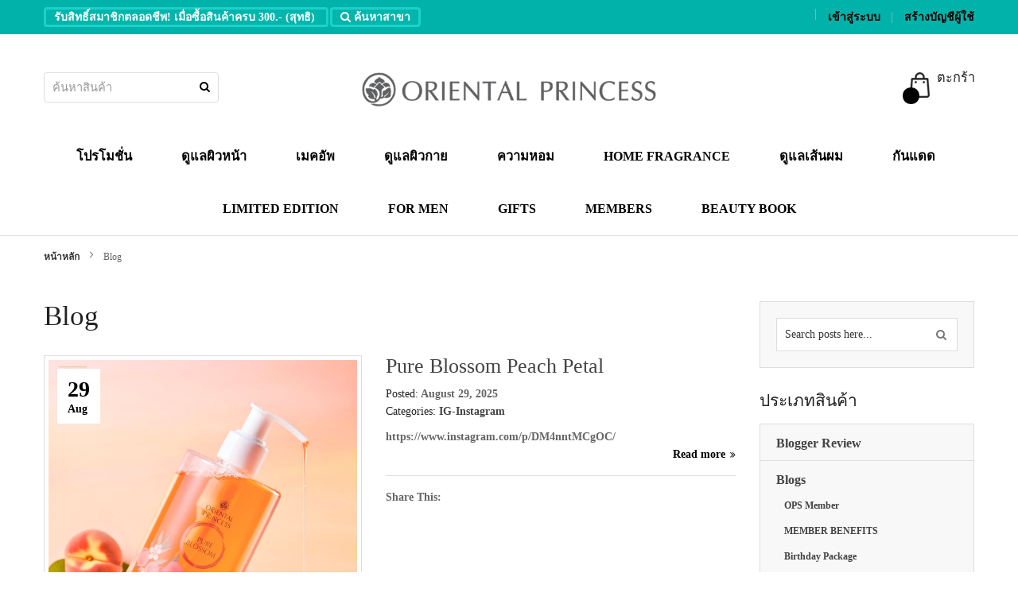

--- FILE ---
content_type: text/html; charset=UTF-8
request_url: https://www.orientalprincess.com/prosite.php/blog/?page=6
body_size: 34024
content:
<!doctype html>
<html lang="th">
    <head >
        <script>
    var BASE_URL = 'https://www.orientalprincess.com/prosite.php/';
    var require = {
        "baseUrl": "https://www.orientalprincess.com/pub/static/frontend/Sm/destino/th_TH"
    };
</script>
        <meta charset="utf-8"/>
<meta name="title" content="Blog"/>
<meta name="robots" content="NOINDEX,FOLLOW"/>
<meta name="viewport" content="width=device-width, minimum-scale=1.0, maximum-scale=1.0, user-scalable=no"/>
<meta name="format-detection" content="telephone=no"/>
<meta name="facebook-domain-verification" content="yexnw9adi01rzetvil0rtqu3xcuxaq"/>
<meta http-equiv="X-UA-Compatible" content="IE=edge"/>
<title>Blog</title>
<link  rel="stylesheet" type="text/css"  media="all" href="https://www.orientalprincess.com/pub/static/frontend/Sm/destino/th_TH/mage/calendar.css" />
<link  rel="stylesheet" type="text/css"  media="all" href="https://www.orientalprincess.com/pub/static/frontend/Sm/destino/th_TH/css/styles-m.css" />
<link  rel="stylesheet" type="text/css"  media="all" href="https://www.orientalprincess.com/pub/static/frontend/Sm/destino/th_TH/css/custom.css" />
<link  rel="stylesheet" type="text/css"  media="all" href="https://www.orientalprincess.com/pub/static/frontend/Sm/destino/th_TH/Plumrocket_CookieConsent/css/cookie-consent.css" />
<link  rel="stylesheet" type="text/css"  media="all" href="https://www.orientalprincess.com/pub/static/frontend/Sm/destino/th_TH/Magefan_Blog/css/blog-custom.css" />
<link  rel="stylesheet" type="text/css"  media="all" href="https://www.orientalprincess.com/pub/static/frontend/Sm/destino/th_TH/Sm_InstagramGallery/css/owl.carousel.css" />
<link  rel="stylesheet" type="text/css"  media="all" href="https://www.orientalprincess.com/pub/static/frontend/Sm/destino/th_TH/Sm_InstagramGallery/css/magnific-popup.css" />
<link  rel="stylesheet" type="text/css"  media="all" href="https://www.orientalprincess.com/pub/static/frontend/Sm/destino/th_TH/Sm_InstagramGallery/css/instagramgallery.css" />
<link  rel="stylesheet" type="text/css"  media="all" href="https://www.orientalprincess.com/pub/static/frontend/Sm/destino/th_TH/Magefan_Blog/css/comments.css" />
<link  rel="stylesheet" type="text/css"  media="screen and (min-width: 768px)" href="https://www.orientalprincess.com/pub/static/frontend/Sm/destino/th_TH/css/styles-l.css" />
<link  rel="stylesheet" type="text/css"  media="print" href="https://www.orientalprincess.com/pub/static/frontend/Sm/destino/th_TH/css/print.css" />
<link  rel="stylesheet" type="text/css"  media="all" href="https://www.orientalprincess.com/pub/static/frontend/Sm/destino/th_TH/Sm_Megamenu2/css/megamenu2.css" />
<script  type="text/javascript"  src="https://www.orientalprincess.com/pub/static/frontend/Sm/destino/th_TH/requirejs/require.js"></script>
<script  type="text/javascript"  src="https://www.orientalprincess.com/pub/static/frontend/Sm/destino/th_TH/mage/requirejs/mixins.js"></script>
<script  type="text/javascript"  src="https://www.orientalprincess.com/pub/static/frontend/Sm/destino/th_TH/requirejs-config.js"></script>
<script  type="text/javascript"  src="https://www.orientalprincess.com/pub/static/frontend/Sm/destino/th_TH/mage/polyfill.js"></script>
<link  rel="canonical" href="https://www.orientalprincess.com/prosite.php/blog/" />
<link  rel="icon" type="image/x-icon" href="https://www.orientalprincess.com/pub/media/favicon/default/op-icon.png" />
<link  rel="shortcut icon" type="image/x-icon" href="https://www.orientalprincess.com/pub/media/favicon/default/op-icon.png" />
        <!-- Google Tag Manager -->
    
    <script >
        window.mfGtmUserActionDetected = true;
        
        window.mfGtmUserCookiesAllowed = true;
        mfLoadGtm();
        

    function getMfGtmCustomerData() {
        return localStorage.getItem('mf_gtm_customer_data') ? JSON.parse(localStorage.getItem('mf_gtm_customer_data')) : {};
    };

    function mfLoadGtm() {
        if (!window.mfGtmUserActionDetected) return false;
        if (!window.mfGtmLoadBeforeCookieAllowed && !window.mfGtmUserCookiesAllowed) return false;

        if (window.mfGTMTriedToLoad) return;
        window.mfGTMTriedToLoad = true;
        
    };
    </script>
        <script >
        if (!window.MagefanRocketJsCustomOptimization && window.require)
        require(['jquery', 'Magento_Customer/js/customer-data'], function ($, customer) {
            function updateMfGtmCustomerData(data) {
                if (data.mf_gtm_customer_data) {
                    localStorage.setItem('mf_gtm_customer_data', JSON.stringify(data.mf_gtm_customer_data));
                }
            }
            let customerData = customer.get('customer');

            customerData.subscribe(function (data) {
                updateMfGtmCustomerData(data);
            }.bind(this));
            updateMfGtmCustomerData(customerData());
        });
    </script><!-- End Google Tag Manager --><!-- BEGIN GOOGLE VERIFICATION TAG -->
<!-- END GOOGLE VERIFICATION TAG -->
<!-- BEGIN GTAG GLOBAL TAG -->
<!-- END GTAG GLOBAL TAG -->


<link rel="stylesheet" type="text/css" media="all" href="https://www.orientalprincess.com/pub/media/sm/configed_css/settings_test.css"/>


<style>
body {
     font-family: PSLxText Bold !important;
     font-weight: bold;
}

/*Heder Homepage */
.cms-index-index.header-14-style.home-14-style .page-header {
    position: relative;
}
.page-header .header-top {
    background-color: #00B2A9 !important;
    color: #000000;
}
.page-header .header-14 .header-menu .navigation>ul>li.level0:not(:last-child) {
    margin-right: 4px;
}


.page-header .header-menu .navigation .level0 > .level-top {
    font-weight: bold;
}
.page-header .header-top a {
    color: #000000;
    font-weight: bold;
}
.page-header .header-14 .header-menu .navigation>ul>li {
    padding: 0px 0;
}


.home-14-style .grid-product-type .product-item .item-inner .product-item-info .product-item-details .product-item-name {
    margin-bottom: 7px;
    display: -webkit-box !important;
    -webkit-line-clamp: 3 !important;
    -webkit-box-orient: vertical !important;
    overflow: hidden;
    height: 70px !important;
}

/*ตะกร้า*/
.page-header .minicart-wrapper .block-minicart .block-content>.actions .action.viewcart, .page-header .minicart-wrapper .block-minicart .block-content>.actions .action.checkout {
    margin-right: 3px;
 background-color: #00afaa !important;
}
.cart-container .cart-summary #block-shipping {
    display: none;
}
/*cart summary*/
.cart-summary {
    width: 26%;
   background-color: #ffffff;
  border-radius: 20px;
  box-shadow: rgba(0, 0, 0, 0.35) 0px 5px 15px;
}


/*class primary action*/
.action.primary {
    background: #00afaa;
}
.action.primary:hover {
    background: #00afaa;
    border: none;
    color: #fff;
}

.action.checkout {
    background-color: #00afaa !important;
}

/*popup add to cart*/
.smcqp-actions .smcqp-btn, .smcqp-actions .smcqp-continue {
    background-color: #00afaa !important;
}
/*action add to cart :hover*/
.grid-product-type .product-item .item-inner:hover .product-item-info .product-item-details .product-item-inner .actions-primary .tocart, .list-product-type .product-item .item-inner .product-item-info .product-item-details .product-item-inner .actions-primary .tocart:hover, .grid-product-type .product-item .item-inner .product-item-info .product-item-image .actions-secondary a:hover, .list-product-type .product-item .item-inner .product-item-info .product-item-image .actions-secondary a:hover, .toolbar .pages .pages-items li strong, .toolbar .pages .pages-items li a:hover, .toolbar .modes .modes-mode.active, .toolbar .modes .modes-mode:hover, .accordion-style .resp-accordion.resp-tab-active {
    background-color: #00afaa;
    border-color: #00afaa;
}

/*Ship here*/
.opc-wrapper .shipping-address-item.selected-item:after {
    background: #00afaa;
}
.opc-wrapper .shipping-address-item.selected-item {
    border-color: #00afaa;
}
.opc-wrapper .action-select-shipping-item {
    float: right;
    padding: 5px;
    background: #00afaa;
    color: #fff;
}
/*opc-block-summary*/
.opc-block-summary {
    background: #ffffff;
    padding: 22px 30px;
    margin: 0 0 20px;
    border-radius: 20px;
    box-shadow: rgba(0, 0, 0, 0.35) 0px 5px 15px;
}
.opc-sidebar {
            margin: 10px 0 20px;
}

#sm-totop {
    background-color: #00afaa;
}
.page-header .header-14 .header-middle .cart-header-container .minicart-wrapper .action.showcart .counter {
    background-color: #00afaa;
}
/*cart detail*/
button, .cart.table-wrapper .actions-toolbar>.action, .action-gift {
    background: #00afaa;
    border: 1px solid #00afaa;
    color: #ffffff;
}
/*minicart*/
.page-header .minicart-wrapper .block-minicart .block-content>.actions {
    text-align: left;
    display: table;
    margin-top: 0;
    width: 100%;
}
.page-header .minicart-wrapper .block-minicart .block-content>.actions .action.viewcart, .page-header .minicart-wrapper .block-minicart .block-content>.actions .action.checkout {
    margin-right: 3px;
    background-color: #00afaa !important;
    width: 100%;
    text-align: center;
}
.page-header .minicart-wrapper .block-minicart .block-content>.actions .action.checkout {
    display:none;
}
.page-header .minicart-wrapper .block-minicart .block-content .minicart-items .product-item-photo {
    line-height: 0;
    margin-right: 4px;
}

/*add tocart product detail*/
 body .product-add-form .box-tocart .actions .tocart{
 background-color: #00afaa;
}
.default-style .resp-tabs-list li.active{
    background-color: #00afaa;
    border-color: #00afaa;
}
.default-style .resp-tabs-list li:hover{
    background-color: #00afaa;
    border-color: #00afaa;
}
/*Price label*/
.price-label{display:none;}


/*review  empty*/
/*.home-14-style .grid-product-type .product-item .item-inner .product-item-info .product-item-details .product-reviews-summary {
    margin-bottom: 5px;
    display: none;
}*/
/*produce review*/
/*.product-reviews-summary {
    display: none !important;
}
.product-reviews-summary.empty {
    display: none !important;
}*/
.rating-summary .rating-result>span:before {
    color: #ff5501;
}



/*Mobile view*/
/*add to cart buttom in mobile*/
.mobile-style .grid-product-type .product-item .item-inner .product-item-info .product-item-details .product-item-inner .actions-primary .tocart, .mobile-style .list-product-type .product-item .item-inner .product-item-info .product-item-details .product-item-inner .actions-primary .tocart {
    background-color: #00afaa;
    border-color: #00afaa;
}

@media only screen and (max-width: 1200px) {

.cart-summary {
    width: 100%;
    background-color: #ffffff;
    border-radius: 20px;
    box-shadow: rgba(0, 0, 0, 0.35) 0px 5px 15px;
}
}
/*mobile button add to cart*/
.mobile-style .product-add-form .box-tocart .actions .tocart, body .product-add-form .box-tocart .actions .tocart{
 background-color: #00afaa;
}
/*Product In category view*/
.home-14-style .grid-product-type .product-item .item-inner .product-item-info {
    background-color: #fff;
    padding: 0 0 40px;
    box-shadow: rgba(149, 157, 165, 0.2) 0px 8px 24px;
    border-radius: 10px;
}

/*Progress checkout*/
.opc-progress-bar-item._active {
    background: #00afaa !important;
}
.opc-progress-bar-item._active:after {
    border-left-color: #00afaa !important;
}
.opc-block-shipping-information {
    padding: 15px 0;
    display: none;
}
/*.payment-method-billing-address{display:none;}*/

/*catalog view Left menu*/
.sidebar .block.filter .block-content .filter-options .filter-options-content {
        background-color: #fff;
        border: 1px solid #ddd;
        overflow: auto;
        margin-bottom: 30px;
        max-height: 309px;
        box-shadow: rgba(0, 0, 0, 0.35) 0px 5px 15px;
        border-radius: 10px;
    }
.toolbar-top .toolbar, .toolbar-bottom .toolbar {
        border: 1px solid #ddd;
        background-color: #fff;
        box-shadow: rgba(0, 0, 0, 0.35) 0px 5px 15px;
    }

/*a btn Action-toolbar*/
.actions-toolbar {
  margin-top: 0 !important;
}
.mobile-style .page-header .mycart-dropdown .actions .action.viewcart{
    background-color: #00afaa;
}

/*lang th en*/
.page-header .switcher, .page-footer .switcher {
    margin-right: 10px;
    margin-left: 20px;
}

/*
#placeOrder{
display:none;
}*/

/*Billing address etax*/
.payment-method-billing-address{
	border: 3px solid #00afaa;
	padding: 4px;
	position: relative;
	width: 60%;
}

.checkout-payment-method .checkout-billing-address input[type="checkbox"] {
    width: 25px;
    height: 25px;
    color: #fff;
    content: '\e610';
    font-family: 'icons-blank-theme';
    height: 27px;
    width: 29px;
    font-size: 27px;
    line-height: 21px;
    padding-top: 2px;
    position: absolute;
    right: 0;
    text-align: center;
    top: -2px;
    margin-right: -1px;
    accent-color: #00afaa;
}
.checkout-payment-method .billing-address-same-as-shipping-block {
    margin: 0 0 10px;
    font-size: 20px;
}

/*Freegif popup none*/
.ampromo-items-content-custom {display:none;}
#rootways_authorizecim_option_wrapper{display:none;}</style>

<script type="text/javascript">
	require([
        'jquery',
        'jquerypopper',
        'jqueryunveil',
        'yttheme',
        'domReady!'
    ], function ($, Popper) {
		    });
</script>


<script type="text/javascript">
	require([
        'jquery',
        'domReady!'
    ], function ($) {
		    });
	
</script>

<!--
<script>
        !function (w, d, t) {
          w.TiktokAnalyticsObject=t;var ttq=w[t]=w[t]||[];ttq.methods=["page","track","identify","instances","debug","on","off","once","ready","alias","group","enableCookie","disableCookie"],ttq.setAndDefer=function(t,e){t[e]=function(){t.push([e].concat(Array.prototype.slice.call(arguments,0)))}};for(var i=0;i<ttq.methods.length;i++)ttq.setAndDefer(ttq,ttq.methods[i]);ttq.instance=function(t){for(var e=ttq._i[t]||[],n=0;n<ttq.methods.length;n++)ttq.setAndDefer(e,ttq.methods[n]);return e},ttq.load=function(e,n){var i="https://analytics.tiktok.com/i18n/pixel/events.js";ttq._i=ttq._i||{},ttq._i[e]=[],ttq._i[e]._u=i,ttq._t=ttq._t||{},ttq._t[e]=+new Date,ttq._o=ttq._o||{},ttq._o[e]=n||{};var o=document.createElement("script");o.type="text/javascript",o.async=!0,o.src=i+"?sdkid="+e+"&lib="+t;var a=document.getElementsByTagName("script")[0];a.parentNode.insertBefore(o,a)};

          ttq.load('C4I6C3HCF95KKVVI78M0');
          ttq.page();
        }(window, document, 'ttq');
    </script>


<script type="text/javascript">
require(['jquery'], function ($) { $('#txtCopy').click(function () { $('#coupon_code').val($('#couponCopy').text().trim()); }); });
</script>
-->
    </head>
    <body data-container="body"
          data-mage-init='{"loaderAjax": {}, "loader": { "icon": "https://www.orientalprincess.com/pub/static/frontend/Sm/destino/th_TH/images/loader-2.gif"}}'
        class="pl-thm-sm pl-thm-sm-destino header-13-style home-14-style footer-13-style wide-layout rotate-hover-effect  blog-index-index page-layout-2columns-right">
        <script data-mfmofile="true">
    function mfGtmGetEcommPageType() {
        var body = document.getElementsByTagName('body')[0];
        var ept = 'other';
        
        if (body.className.indexOf('cms-index-index') > -1) {
            ept = 'home';
        } else if (body.className.indexOf('catalog-category-view') > -1) {
            ept = 'category';
        } else if (body.className.indexOf('catalog-product-view') > -1) {
            ept = 'product';
        } else if (body.className.indexOf('checkout-cart-index') > -1) {
            ept = 'cart';
        } else if (body.className.indexOf('checkout-index-index') > -1) {
            ept = 'checkout';
        } else if (body.className.indexOf('contact-index-index') > -1) {
            ept = 'contact';
        } else if (body.className.indexOf('catalogsearch-result-index') > -1) {
            ept = 'searchresults';
        } else if (body.className.indexOf('cms-page-view') > -1) {
            ept = 'cmspage';
        };
        return ept;  
    };
</script>
<script type="text/x-magento-init">
    {
        "*": {
            "mfGtmCustomerDataLayer": {}
        }
    }
</script>

<script >
    document.addEventListener("DOMContentLoaded", function() {
        document.querySelectorAll("a").forEach(function(link) {
            link.addEventListener("click", function(event) {
                let url = link.href;
                let items, j, x, newDataLayer, dli, index;
                if (url && window.dataLayer && window.dataLayer.length) {
                    for (let i=0; i<window.dataLayer.length; i++) {
                        dli = window.dataLayer[i];
                        if (dli.event == "view_item_list"
                            && dli.ecommerce
                            && dli.ecommerce.items
                            && dli.ecommerce.items.length
                        ) {
                            items = dli.ecommerce.items;
                            newDataLayer = false;
                            index = -1;
                            for (j=0; j<items.length; j++) {
                                index++;
                                if (items[j].item_url == url) {
                                    newDataLayer = {
                                        "event": "select_item",
                                        "ecommerce": {
                                            "item_list_id": dli.ecommerce.item_list_id,
                                            "item_list_name": dli.ecommerce.item_list_name,
                                            "items": [items[j]]
                                        },
                                        "magefanUniqueEventId": "select_item_" + dli.magefanUniqueEventId,
                                        "ecomm_pagetype": dli.ecomm_pagetype,
                                        "google_tag_params": {
                                            "ecomm_pagetype": dli.google_tag_params.ecomm_pagetype
                                        }
                                    };
                                    
                                    let dynamicKeys = ["customer_firstname","customer_lastname","customer_email","customer_dob","customer_gender","customer_telephone","customer_postcode","customer_city","customer_region","customer_country_id","customer_identifier","customerGroup"];
                                    for (x=0; x<dynamicKeys.length;x++) {
                                        let key = dynamicKeys[x];
                                        newDataLayer[key] = dli[key];
                                    }
                                    
                                    newDataLayer.ecommerce.items[0].index = index;
                                    break;
                                };
                            };

                            if (newDataLayer) {
                                window.dataLayer.push(newDataLayer);

                                //window.location = url;
                                //return false;
                            }
                        }
                    }
                }
            });
        });
    });
</script>

<script type="text/x-magento-init">
    {
        "*": {
            "mage/cookies": {
                "expires": null,
                "path": "\u002F",
                "domain": ".www.orientalprincess.com",
                "secure": false,
                "lifetime": "3600"
            }
        }
    }
</script>
    <noscript>
        <div class="message global noscript">
            <div class="content">
                <p>
                    <strong>JavaScript seems to be disabled in your browser.</strong>
                    <span>For the best experience on our site, be sure to turn on Javascript in your browser.</span>
                </p>
            </div>
        </div>
    </noscript>

<script>
    window.cookiesConfig = window.cookiesConfig || {};
    window.cookiesConfig.secure = true;
</script>
<script>
    require.config({
        map: {
            '*': {
                wysiwygAdapter: 'mage/adminhtml/wysiwyg/tiny_mce/tinymce4Adapter'
            }
        }
    });
</script>
<!-- BEGIN GTAG CART SCRIPT -->
<!-- END GTAG CART SCRIPT -->



<script>
require([
    'Plumrocket_CookieConsent/js/model/restriction',
], function (restriction) {
    restriction.configure('\u007B\u0022canManageCookie\u0022\u003Atrue,\u0022canUseCookieBeforeOptIn\u0022\u003Atrue,\u0022canBlockUnknownCookie\u0022\u003Atrue,\u0022consent\u0022\u003A\u007B\u0022isLoggedIn\u0022\u003Afalse,\u0022logUrl\u0022\u003A\u0022https\u003A\u005C\u002F\u005C\u002Fwww.orientalprincess.com\u005C\u002Fprosite.php\u005C\u002Fpr\u002Dcookie\u002Dconsent\u005C\u002Fconsent_guest\u005C\u002Fupdate\u005C\u002F\u0022,\u0022reloadAfterAccept\u0022\u003Atrue,\u0022reloadAfterDecline\u0022\u003Atrue,\u0022expiry\u0022\u003A365\u007D,\u0022cookie\u0022\u003A\u007B\u0022path\u0022\u003A\u0022\u005C\u002F\u0022,\u0022domain\u0022\u003A\u0022www.orientalprincess.com\u0022\u007D,\u0022mage\u0022\u003A\u007B\u0022website\u0022\u003A3,\u0022cookieName\u0022\u003A\u0022user_allowed_save_cookie\u0022,\u0022lifetime\u0022\u003A31536000\u007D,\u0022cookieToCategoryMapping\u0022\u003A\u007B\u0022pr\u002Dcookie\u002Dnotice\u002Dstatus\u0022\u003A\u0022necessary\u0022,\u0022user_allowed_save_cookie\u0022\u003A\u0022necessary\u0022,\u0022guest\u002Dview\u0022\u003A\u0022necessary\u0022,\u0022login_redirect\u0022\u003A\u0022necessary\u0022,\u0022mage\u002Dmessages\u0022\u003A\u0022necessary\u0022,\u0022section_data_ids\u0022\u003A\u0022necessary\u0022,\u0022store\u0022\u003A\u0022necessary\u0022,\u0022amz_auth_err\u0022\u003A\u0022necessary\u0022,\u0022amz_auth_logout\u0022\u003A\u0022necessary\u0022,\u0022mage\u002Dcache\u002Dsessid\u0022\u003A\u0022necessary\u0022,\u0022mage\u002Dcache\u002Dstorage\u0022\u003A\u0022necessary\u0022,\u0022stf\u0022\u003A\u0022necessary\u0022,\u0022recently_viewed_product\u0022\u003A\u0022necessary\u0022,\u0022recently_viewed_product_previous\u0022\u003A\u0022necessary\u0022,\u0022mage\u002Dtranslation\u002Dstorage\u0022\u003A\u0022necessary\u0022,\u0022mage\u002Dtranslation\u002Dfile\u002Dversion\u0022\u003A\u0022necessary\u0022,\u0022product_data_storage\u0022\u003A\u0022necessary\u0022,\u0022recently_compared_product\u0022\u003A\u0022necessary\u0022,\u0022recently_compared_product_previous\u0022\u003A\u0022necessary\u0022,\u0022mage\u002Dcache\u002Dstorage\u002Dsection\u002Dinvalidation\u0022\u003A\u0022necessary\u0022,\u0022_ga\u0022\u003A\u0022statistics\u0022,\u0022_gid\u0022\u003A\u0022statistics\u0022,\u0022_gat\u0022\u003A\u0022statistics\u0022,\u0022_dc_gtm_\u002A\u0022\u003A\u0022statistics\u0022,\u0022pr\u002Dcookie\u002Dconsent\u0022\u003A\u0022necessary\u0022,\u0022form_key\u0022\u003A\u0022necessary\u0022,\u0022X\u002DMagento\u002DVary\u0022\u003A\u0022necessary\u0022,\u0022private_content_version\u0022\u003A\u0022necessary\u0022,\u0022persistent_shopping_cart\u0022\u003A\u0022necessary\u0022,\u0022add_to_cart\u0022\u003A\u0022statistics\u0022,\u0022mage\u002Dbanners\u002Dcache\u002Dstorage\u0022\u003A\u0022necessary\u0022,\u0022remove_from_cart\u0022\u003A\u0022statistics\u0022,\u0022_fbp\u0022\u003A\u0022marketing\u0022,\u0022_ttp\u0022\u003A\u0022marketing\u0022,\u0022PHPSESSID\u0022\u003A\u0022preferences\u0022,\u0022Cart\u0022\u003A\u0022preferences\u0022,\u0022Category_info\u0022\u003A\u0022preferences\u0022,\u0022Compare\u0022\u003A\u0022preferences\u0022,\u0022Customer_auth\u0022\u003A\u0022preferences\u0022,\u0022Customer_info\u0022\u003A\u0022preferences\u0022,\u0022Customer_segment_ids\u0022\u003A\u0022preferences\u0022\u007D,\u0022essentialCategoryKeys\u0022\u003A\u005B\u0022necessary\u0022\u005D,\u0022dynamicNamesPatterns\u0022\u003A\u007B\u0022_dc_gtm_\u002A\u0022\u003A\u0022_dc_gtm_.\u002A\u0022\u007D\u007D');
});
</script>




<div data-bind="scope: 'pr-cookie-notice'" class="pr-cookie-notice-wrapper">
    <!-- ko template: getTemplate() --><!-- /ko -->
</div>

<script type="text/x-magento-init">
    {
        "*": {
            "Magento_Ui/js/core/app": {"components":{"pr-cookie-notice":{"component":"Plumrocket_CookieConsent\/js\/view\/notice","template":"Plumrocket_CookieConsent\/notice\/default","displayStyle":"bottom","acceptButtonConfig":{"label":"\u0e22\u0e2d\u0e21\u0e23\u0e31\u0e1a\u0e17\u0e31\u0e49\u0e07\u0e2b\u0e21\u0e14","text_color":"#FFFFFF","text_color_on_hover":"#FFFFFF","background_color":"#333333","background_color_on_hover":"#000000"},"declineButtonConfig":{"enabled":false,"label":"Decline","text_color":"#FFFFFF","text_color_on_hover":"#FFFFFF","background_color":"#002244E3","background_color_on_hover":"#002244E3"},"settingsButtonConfig":{"enabled":true,"type":"button","label":"\u0e01\u0e32\u0e23\u0e15\u0e31\u0e49\u0e07\u0e04\u0e48\u0e32\u0e04\u0e38\u0e01\u0e01\u0e35\u0e49","text_color":"#FFFFFF","text_color_on_hover":"#FFFFFF","background_color":"#333333","background_color_on_hover":"#000000","link_color":"#00AFAA","link_color_on_hover":"#1BD2C9"},"statusCookieName":"pr-cookie-notice-status","noticeTitle":"We use cookies","noticeTextHtml":"\u0e40\u0e27\u0e47\u0e1a\u0e44\u0e0b\u0e15\u0e4c\u0e19\u0e35\u0e49\u0e21\u0e35\u0e01\u0e32\u0e23\u0e43\u0e0a\u0e49\u0e04\u0e38\u0e01\u0e01\u0e35\u0e49 \u0e01\u0e23\u0e38\u0e13\u0e32\u0e01\u0e14\u0e22\u0e2d\u0e21\u0e23\u0e31\u0e1a \u0e40\u0e1e\u0e37\u0e48\u0e2d\u0e40\u0e1e\u0e34\u0e48\u0e21\u0e1b\u0e23\u0e30\u0e2a\u0e34\u0e17\u0e18\u0e34\u0e20\u0e32\u0e1e\u0e41\u0e25\u0e30\u0e1b\u0e23\u0e30\u0e2a\u0e1a\u0e01\u0e32\u0e23\u0e13\u0e4c\u0e43\u0e19\u0e01\u0e32\u0e23\u0e43\u0e0a\u0e49\u0e07\u0e32\u0e19\u0e17\u0e35\u0e48\u0e14\u0e35\u0e22\u0e34\u0e48\u0e07\u0e02\u0e36\u0e49\u0e19\u0e43\u0e2b\u0e49\u0e41\u0e01\u0e48\u0e04\u0e38\u0e13 \u0e2a\u0e32\u0e21\u0e32\u0e23\u0e16\u0e28\u0e36\u0e01\u0e29\u0e32\u0e23\u0e32\u0e22\u0e25\u0e30\u0e40\u0e2d\u0e35\u0e22\u0e14\u0e01\u0e32\u0e23\u0e43\u0e0a\u0e49\u0e04\u0e38\u0e01\u0e01\u0e35\u0e49\u0e44\u0e14\u0e49\u0e17\u0e35\u0e48\u0e19\u0e35\u0e48 \"<a href=\"https:\/\/www.orientalprincess.com\/prosite.php\/cookies-policy\/\" target=\"_blank\"><u><b>\u0e19\u0e42\u0e22\u0e1a\u0e32\u0e22\u0e01\u0e32\u0e23\u0e43\u0e0a\u0e49\u0e04\u0e38\u0e01\u0e01\u0e35\u0e49<\/b><\/u><\/a>\"","design":{"titleColor":"#f6f6f6","textColor":"#002244E3","backgroundColor":"#1bd2c9","overlayBackgroundColor":"","overlayBlur":false}}}}        }
    }
</script>

<div data-bind="scope: 'pr-cookie-settings-bar'" class="pr-cookie-settings-bar-wrapper">
    <!-- ko template: getTemplate() --><!-- /ko -->
</div>

<script type="text/x-magento-init">
    {
        "*": {
            "Magento_Ui/js/core/app": {"components":{"pr-cookie-settings-bar":{"component":"Plumrocket_CookieConsent\/js\/view\/settings","template":"Plumrocket_CookieConsent\/settings\/left-bar","categories":[{"key":"necessary","is_essential":true,"is_pre_checked":false,"name":"\u0e04\u0e38\u0e01\u0e01\u0e35\u0e49\u0e17\u0e35\u0e48\u0e08\u0e33\u0e40\u0e1b\u0e47\u0e19 (Strictly Necessary Cookies)","description":"\u0e04\u0e38\u0e01\u0e01\u0e35\u0e49\u0e1b\u0e23\u0e30\u0e40\u0e20\u0e17\u0e19\u0e35\u0e49\u0e08\u0e33\u0e40\u0e1b\u0e47\u0e19\u0e15\u0e49\u0e2d\u0e07\u0e21\u0e35\u0e40\u0e1e\u0e37\u0e48\u0e2d\u0e43\u0e2b\u0e49\u0e40\u0e27\u0e47\u0e1a\u0e44\u0e0b\u0e15\u0e4c\u0e17\u0e33\u0e07\u0e32\u0e19\u0e44\u0e14\u0e49\u0e41\u0e25\u0e30\u0e40\u0e1b\u0e47\u0e19\u0e2a\u0e34\u0e48\u0e07\u0e08\u0e33\u0e40\u0e1b\u0e47\u0e19\u0e17\u0e35\u0e48\u0e0a\u0e48\u0e27\u0e22\u0e15\u0e2d\u0e1a\u0e2a\u0e19\u0e2d\u0e07\u0e15\u0e48\u0e2d\u0e04\u0e27\u0e32\u0e21\u0e15\u0e49\u0e2d\u0e07\u0e01\u0e32\u0e23\u0e1a\u0e23\u0e34\u0e01\u0e32\u0e23\u0e15\u0e32\u0e21\u0e17\u0e35\u0e48\u0e1c\u0e39\u0e49\u0e40\u0e02\u0e49\u0e32\u0e40\u0e22\u0e35\u0e48\u0e22\u0e21\u0e0a\u0e21\u0e40\u0e27\u0e47\u0e1a\u0e44\u0e0b\u0e15\u0e4c\u0e23\u0e49\u0e2d\u0e07\u0e02\u0e2d\u0e44\u0e14\u0e49 \u0e15\u0e31\u0e27\u0e2d\u0e22\u0e48\u0e32\u0e07\u0e40\u0e0a\u0e48\u0e19 \u0e01\u0e32\u0e23\u0e15\u0e31\u0e49\u0e07\u0e04\u0e48\u0e32\u0e04\u0e27\u0e32\u0e21\u0e40\u0e1b\u0e47\u0e19\u0e2a\u0e48\u0e27\u0e19\u0e15\u0e31\u0e27 \u0e04\u0e38\u0e01\u0e01\u0e35\u0e49\u0e17\u0e35\u0e48\u0e0a\u0e48\u0e27\u0e22\u0e43\u0e2b\u0e49\u0e2a\u0e32\u0e21\u0e32\u0e23\u0e16\u0e40\u0e02\u0e49\u0e32\u0e2a\u0e39\u0e48\u0e23\u0e30\u0e1a\u0e1a\u0e44\u0e1b\u0e22\u0e31\u0e07\u0e40\u0e27\u0e47\u0e1a\u0e44\u0e0b\u0e15\u0e4c\u0e17\u0e35\u0e48\u0e1b\u0e25\u0e2d\u0e14\u0e20\u0e31\u0e22\u0e44\u0e14\u0e49","sort_order":0},{"key":"preferences","is_essential":false,"is_pre_checked":false,"name":"\u0e04\u0e38\u0e01\u0e01\u0e35\u0e49\u0e01\u0e32\u0e23\u0e43\u0e0a\u0e49\u0e07\u0e32\u0e19 (Functional Cookies)","description":"\u0e04\u0e38\u0e01\u0e01\u0e35\u0e49\u0e1b\u0e23\u0e30\u0e40\u0e20\u0e17\u0e19\u0e35\u0e49\u0e0a\u0e48\u0e27\u0e22\u0e43\u0e19\u0e01\u0e32\u0e23\u0e17\u0e33\u0e07\u0e32\u0e19\u0e02\u0e2d\u0e07\u0e40\u0e27\u0e47\u0e1a\u0e44\u0e0b\u0e15\u0e4c\u0e43\u0e0a\u0e49\u0e43\u0e19\u0e01\u0e32\u0e23\u0e08\u0e14\u0e08\u0e33\u0e1c\u0e39\u0e49\u0e43\u0e0a\u0e49\u0e1a\u0e23\u0e34\u0e01\u0e32\u0e23 \u0e40\u0e21\u0e37\u0e48\u0e2d\u0e01\u0e25\u0e31\u0e1a\u0e21\u0e32\u0e17\u0e35\u0e48\u0e40\u0e27\u0e47\u0e1a\u0e44\u0e0b\u0e15\u0e4c\u0e02\u0e2d\u0e07\u0e2d\u0e35\u0e01\u0e04\u0e23\u0e31\u0e49\u0e07\u0e08\u0e30\u0e0a\u0e48\u0e27\u0e22\u0e43\u0e19\u0e01\u0e32\u0e23\u0e08\u0e31\u0e14\u0e40\u0e19\u0e37\u0e49\u0e2d\u0e2b\u0e32\u0e17\u0e35\u0e48\u0e40\u0e2b\u0e21\u0e32\u0e30\u0e2a\u0e33\u0e2b\u0e23\u0e31\u0e1a\u0e1c\u0e39\u0e49\u0e43\u0e0a\u0e49\u0e1a\u0e23\u0e34\u0e01\u0e32\u0e23 \u0e41\u0e25\u0e30\u0e08\u0e14\u0e08\u0e33\u0e04\u0e48\u0e32\u0e17\u0e35\u0e48\u0e1c\u0e39\u0e49\u0e43\u0e0a\u0e49\u0e1a\u0e23\u0e34\u0e01\u0e32\u0e23\u0e40\u0e25\u0e37\u0e2d\u0e01\u0e44\u0e14\u0e49 \u0e2b\u0e32\u0e01\u0e17\u0e48\u0e32\u0e19\u0e44\u0e21\u0e48\u0e2d\u0e19\u0e38\u0e0d\u0e32\u0e15\u0e43\u0e2b\u0e49\u0e04\u0e38\u0e01\u0e01\u0e35\u0e49\u0e19\u0e35\u0e49\u0e17\u0e33\u0e07\u0e32\u0e19 \u0e17\u0e48\u0e32\u0e19\u0e2d\u0e32\u0e08\u0e44\u0e21\u0e48\u0e2a\u0e32\u0e21\u0e32\u0e23\u0e16\u0e43\u0e0a\u0e49\u0e07\u0e32\u0e19\u0e1f\u0e31\u0e07\u0e0a\u0e31\u0e48\u0e19\u0e1a\u0e32\u0e07\u0e2d\u0e22\u0e48\u0e32\u0e07\u0e43\u0e19\u0e40\u0e27\u0e47\u0e1a\u0e44\u0e0b\u0e15\u0e4c\u0e44\u0e14\u0e49","sort_order":0},{"key":"statistics","is_essential":false,"is_pre_checked":false,"name":"\u0e04\u0e38\u0e01\u0e01\u0e35\u0e49\u0e1b\u0e23\u0e30\u0e2a\u0e34\u0e17\u0e18\u0e34\u0e20\u0e32\u0e1e (Performance Cookies)","description":"\u0e04\u0e38\u0e01\u0e01\u0e35\u0e49\u0e1b\u0e23\u0e30\u0e40\u0e20\u0e17\u0e19\u0e35\u0e49\u0e2a\u0e32\u0e21\u0e32\u0e23\u0e16\u0e08\u0e14\u0e08\u0e33\u0e41\u0e25\u0e30\u0e19\u0e31\u0e1a\u0e08\u0e33\u0e19\u0e27\u0e19\u0e1c\u0e39\u0e49\u0e40\u0e02\u0e49\u0e32\u0e40\u0e22\u0e35\u0e48\u0e22\u0e21\u0e0a\u0e21\u0e40\u0e27\u0e47\u0e1a\u0e44\u0e0b\u0e15\u0e4c\u0e15\u0e25\u0e2d\u0e14\u0e08\u0e19\u0e0a\u0e48\u0e27\u0e22\u0e43\u0e2b\u0e49\u0e17\u0e23\u0e32\u0e1a\u0e16\u0e36\u0e07\u0e1e\u0e24\u0e15\u0e34\u0e01\u0e23\u0e23\u0e21\u0e43\u0e19\u0e01\u0e32\u0e23\u0e40\u0e22\u0e35\u0e48\u0e22\u0e21\u0e0a\u0e21\u0e40\u0e27\u0e47\u0e1a\u0e44\u0e0b\u0e15\u0e4c \u0e40\u0e1e\u0e37\u0e48\u0e2d\u0e1b\u0e23\u0e31\u0e1a\u0e1b\u0e23\u0e38\u0e07\u0e01\u0e32\u0e23\u0e17\u0e33\u0e07\u0e32\u0e19\u0e02\u0e2d\u0e07\u0e40\u0e27\u0e47\u0e1a\u0e44\u0e0b\u0e15\u0e4c\u0e43\u0e2b\u0e49\u0e21\u0e35\u0e04\u0e38\u0e13\u0e20\u0e32\u0e1e\u0e14\u0e35\u0e02\u0e36\u0e49\u0e19\u0e41\u0e25\u0e30\u0e21\u0e35\u0e04\u0e27\u0e32\u0e21\u0e40\u0e2b\u0e21\u0e32\u0e30\u0e2a\u0e21\u0e21\u0e32\u0e01\u0e02\u0e36\u0e49\u0e19 \u0e2d\u0e35\u0e01\u0e17\u0e31\u0e49\u0e07\u0e40\u0e1e\u0e37\u0e48\u0e2d\u0e23\u0e27\u0e1a\u0e23\u0e27\u0e21\u0e02\u0e49\u0e2d\u0e21\u0e39\u0e25\u0e17\u0e32\u0e07\u0e2a\u0e16\u0e34\u0e15\u0e34\u0e40\u0e01\u0e35\u0e48\u0e22\u0e27\u0e01\u0e31\u0e1a\u0e27\u0e34\u0e18\u0e35\u0e01\u0e32\u0e23\u0e40\u0e02\u0e49\u0e32\u0e41\u0e25\u0e30\u0e1e\u0e24\u0e15\u0e34\u0e01\u0e23\u0e23\u0e21\u0e01\u0e32\u0e23\u0e40\u0e22\u0e35\u0e48\u0e22\u0e21\u0e0a\u0e21\u0e40\u0e27\u0e47\u0e1a\u0e44\u0e0b\u0e15\u0e4c \u0e0b\u0e36\u0e48\u0e07\u0e08\u0e30\u0e0a\u0e48\u0e27\u0e22\u0e43\u0e2b\u0e49\u0e1c\u0e39\u0e49\u0e43\u0e0a\u0e49\u0e07\u0e32\u0e19\u0e2a\u0e32\u0e21\u0e32\u0e23\u0e16\u0e04\u0e49\u0e19\u0e2b\u0e32\u0e2a\u0e34\u0e48\u0e07\u0e17\u0e35\u0e48\u0e15\u0e49\u0e2d\u0e07\u0e01\u0e32\u0e23\u0e44\u0e14\u0e49\u0e07\u0e48\u0e32\u0e22\u0e14\u0e32\u0e22","sort_order":0},{"key":"marketing","is_essential":false,"is_pre_checked":false,"name":"\u0e04\u0e38\u0e01\u0e01\u0e35\u0e49\u0e01\u0e32\u0e23\u0e42\u0e06\u0e29\u0e13\u0e32 (Advertising Cookies)","description":"\u0e04\u0e38\u0e01\u0e01\u0e35\u0e49\u0e1b\u0e23\u0e30\u0e40\u0e20\u0e17\u0e19\u0e35\u0e49\u0e08\u0e30\u0e08\u0e14\u0e08\u0e33\u0e01\u0e32\u0e23\u0e15\u0e31\u0e49\u0e07\u0e04\u0e48\u0e32\u0e02\u0e2d\u0e07\u0e1c\u0e39\u0e49\u0e43\u0e0a\u0e49\u0e1a\u0e23\u0e34\u0e01\u0e32\u0e23\u0e43\u0e19\u0e01\u0e32\u0e23\u0e40\u0e02\u0e49\u0e32\u0e43\u0e0a\u0e49\u0e07\u0e32\u0e19\u0e2b\u0e19\u0e49\u0e32\u0e40\u0e27\u0e47\u0e1a\u0e44\u0e0b\u0e15\u0e4c \u0e41\u0e25\u0e30\u0e19\u0e33\u0e44\u0e1b\u0e43\u0e0a\u0e49\u0e40\u0e1b\u0e47\u0e19\u0e02\u0e49\u0e2d\u0e21\u0e39\u0e25\u0e1b\u0e23\u0e30\u0e01\u0e2d\u0e1a\u0e01\u0e32\u0e23\u0e1b\u0e23\u0e31\u0e1a\u0e40\u0e1b\u0e25\u0e35\u0e48\u0e22\u0e19\u0e2b\u0e19\u0e49\u0e32\u0e40\u0e27\u0e47\u0e1a\u0e44\u0e0b\u0e15\u0e4c\u0e40\u0e1e\u0e37\u0e48\u0e2d\u0e19\u0e33\u0e40\u0e2a\u0e19\u0e2d\u0e42\u0e06\u0e29\u0e13\u0e32\u0e17\u0e35\u0e48\u0e40\u0e2b\u0e21\u0e32\u0e30\u0e2a\u0e21\u0e01\u0e31\u0e1a\u0e17\u0e48\u0e32\u0e19\u0e43\u0e2b\u0e49\u0e21\u0e32\u0e01\u0e17\u0e35\u0e48\u0e2a\u0e38\u0e14\u0e40\u0e17\u0e48\u0e32\u0e17\u0e35\u0e48\u0e08\u0e30\u0e40\u0e1b\u0e47\u0e19\u0e44\u0e1b\u0e44\u0e14\u0e49 \u0e15\u0e31\u0e27\u0e2d\u0e22\u0e48\u0e32\u0e07\u0e40\u0e0a\u0e48\u0e19 \u0e01\u0e32\u0e23\u0e40\u0e25\u0e37\u0e2d\u0e01\u0e41\u0e2a\u0e14\u0e07\u0e42\u0e06\u0e29\u0e13\u0e32\u0e2a\u0e34\u0e19\u0e04\u0e49\u0e32\u0e17\u0e35\u0e48\u0e17\u0e48\u0e32\u0e19\u0e2a\u0e19\u0e43\u0e08 \u0e01\u0e32\u0e23\u0e1b\u0e49\u0e2d\u0e07\u0e01\u0e31\u0e19\u0e2b\u0e23\u0e37\u0e2d\u0e01\u0e32\u0e23\u0e08\u0e33\u0e01\u0e31\u0e14\u0e08\u0e33\u0e19\u0e27\u0e19\u0e04\u0e23\u0e31\u0e49\u0e07\u0e17\u0e35\u0e48\u0e1c\u0e39\u0e49\u0e43\u0e0a\u0e49\u0e1a\u0e23\u0e34\u0e01\u0e32\u0e23\u0e08\u0e30\u0e40\u0e2b\u0e47\u0e19\u0e2b\u0e19\u0e49\u0e32\u0e40\u0e27\u0e47\u0e1a\u0e44\u0e0b\u0e15\u0e4c\u0e02\u0e2d\u0e07\u0e42\u0e06\u0e29\u0e13\u0e32\u0e0b\u0e49\u0e33\u0e46 \u0e40\u0e1e\u0e37\u0e48\u0e2d\u0e0a\u0e48\u0e27\u0e22\u0e27\u0e31\u0e14\u0e04\u0e27\u0e32\u0e21\u0e21\u0e35\u0e1b\u0e23\u0e30\u0e2a\u0e34\u0e17\u0e18\u0e34\u0e1c\u0e25\u0e02\u0e2d\u0e07\u0e42\u0e06\u0e29\u0e13\u0e32","sort_order":0}],"cookies":[{"name":"pr-cookie-notice-status","category_key":"necessary","type":"first","typeLabel":"1st Party","domain":"","domainLabel":"www.orientalprincess.com","duration":0,"durationLabel":"Session","description":"Stores close status of cookie notice."},{"name":"user_allowed_save_cookie","category_key":"necessary","type":"first","typeLabel":"1st Party","domain":"","domainLabel":"www.orientalprincess.com","duration":31536000,"durationLabel":"365 days","description":"Stores built-in cookie consent per website."},{"name":"guest-view","category_key":"necessary","type":"first","typeLabel":"1st Party","domain":"","domainLabel":"www.orientalprincess.com","duration":0,"durationLabel":"Session","description":"Stores the Order ID that guest shoppers use to retrieve their order status. Guest orders view. Used in \u201cOrders and Returns\u201d widgets."},{"name":"login_redirect","category_key":"necessary","type":"first","typeLabel":"1st Party","domain":"","domainLabel":"www.orientalprincess.com","duration":0,"durationLabel":"Session","description":"Preserves the destination page the customer was loading before being directed to log in."},{"name":"mage-messages","category_key":"necessary","type":"first","typeLabel":"1st Party","domain":"","domainLabel":"www.orientalprincess.com","duration":31536000,"durationLabel":"365 days","description":"Tracks error messages and other notifications that are shown to the user, such as the cookie consent message, and various error messages. The message is deleted from the cookie after it is shown to the shopper."},{"name":"section_data_ids","category_key":"necessary","type":"first","typeLabel":"1st Party","domain":"","domainLabel":"www.orientalprincess.com","duration":0,"durationLabel":"Session","description":"Stores customer-specific information related to shopper-initiated actions such as display wish list, checkout information, etc."},{"name":"store","category_key":"necessary","type":"first","typeLabel":"1st Party","domain":"","domainLabel":"www.orientalprincess.com","duration":31536000,"durationLabel":"365 days","description":"Tracks the specific store view \/ locale selected by the shopper."},{"name":"amz_auth_err","category_key":"necessary","type":"first","typeLabel":"1st Party","domain":"","domainLabel":"www.orientalprincess.com","duration":31536000,"durationLabel":"365 days","description":"Used if Enable Login with Amazon is enabled. Value 1 indicates an authorization error."},{"name":"amz_auth_logout","category_key":"necessary","type":"first","typeLabel":"1st Party","domain":"","domainLabel":"www.orientalprincess.com","duration":86400,"durationLabel":"1 day","description":"Used if Enable Login with Amazon is enabled. Value 1 indicates that the user should be logged out."},{"name":"mage-cache-sessid","category_key":"necessary","type":"first","typeLabel":"1st Party","domain":"","domainLabel":"www.orientalprincess.com","duration":0,"durationLabel":"Session","description":"The value of this cookie triggers the cleanup of local cache storage. When the cookie is removed by the backend application, the Admin cleans up local storage, and sets the cookie value to true."},{"name":"mage-cache-storage","category_key":"necessary","type":"first","typeLabel":"1st Party","domain":"","domainLabel":"www.orientalprincess.com","duration":0,"durationLabel":"Session","description":"Local storage of visitor-specific content that enables ecommerce functions."},{"name":"stf","category_key":"necessary","type":"first","typeLabel":"1st Party","domain":"","domainLabel":"www.orientalprincess.com","duration":0,"durationLabel":"Session","description":"Records the time messages are sent by the SendFriend (Email a Friend) module."},{"name":"recently_viewed_product","category_key":"necessary","type":"first","typeLabel":"1st Party","domain":"","domainLabel":"www.orientalprincess.com","duration":86400,"durationLabel":"1 day","description":"Stores product IDs of recently viewed products for easy navigation."},{"name":"recently_viewed_product_previous","category_key":"necessary","type":"first","typeLabel":"1st Party","domain":"","domainLabel":"www.orientalprincess.com","duration":86400,"durationLabel":"1 day","description":"Stores product IDs of recently previously viewed products for easy navigation."},{"name":"mage-translation-storage","category_key":"necessary","type":"first","typeLabel":"1st Party","domain":"","domainLabel":"www.orientalprincess.com","duration":86400,"durationLabel":"1 day","description":"Stores translated content when requested by the shopper. Used when Translation Strategy is configured as \"Dictionary (Translation on Storefront side)\"."},{"name":"mage-translation-file-version","category_key":"necessary","type":"first","typeLabel":"1st Party","domain":"","domainLabel":"www.orientalprincess.com","duration":86400,"durationLabel":"1 day","description":"Tracks the version of translations in local storage. Used when Translation Strategy is configured as Dictionary (Translation on Storefront side)."},{"name":"product_data_storage","category_key":"necessary","type":"first","typeLabel":"1st Party","domain":"","domainLabel":"www.orientalprincess.com","duration":86400,"durationLabel":"1 day","description":"Stores configuration for product data related to Recently Viewed \/ Compared Products."},{"name":"recently_compared_product","category_key":"necessary","type":"first","typeLabel":"1st Party","domain":"","domainLabel":"www.orientalprincess.com","duration":86400,"durationLabel":"1 day","description":"Stores product IDs of recently compared products."},{"name":"recently_compared_product_previous","category_key":"necessary","type":"first","typeLabel":"1st Party","domain":"","domainLabel":"www.orientalprincess.com","duration":86400,"durationLabel":"1 day","description":"Stores product IDs of previously compared products for easy navigation."},{"name":"mage-cache-storage-section-invalidation","category_key":"necessary","type":"first","typeLabel":"1st Party","domain":"","domainLabel":"www.orientalprincess.com","duration":86400,"durationLabel":"1 day","description":"Forces local storage of specific content sections that should be invalidated."},{"name":"_ga","category_key":"statistics","type":"first","typeLabel":"1st Party","domain":"","domainLabel":"www.orientalprincess.com","duration":63072000,"durationLabel":"730 days","description":"Used to distinguish users."},{"name":"_gid","category_key":"statistics","type":"first","typeLabel":"1st Party","domain":"","domainLabel":"www.orientalprincess.com","duration":86400,"durationLabel":"1 day","description":"Used to distinguish users."},{"name":"_gat","category_key":"statistics","type":"first","typeLabel":"1st Party","domain":"","domainLabel":"www.orientalprincess.com","duration":86400,"durationLabel":"1 day","description":"Used to throttle request rate."},{"name":"_dc_gtm_*","category_key":"statistics","type":"first","typeLabel":"1st Party","domain":"","domainLabel":"www.orientalprincess.com","duration":60,"durationLabel":"less than an hour","description":"Used to throttle request rate."},{"name":"pr-cookie-consent","category_key":"necessary","type":"first","typeLabel":"1st Party","domain":"","domainLabel":"www.orientalprincess.com","duration":365,"durationLabel":"less than an hour","description":"Keeps your cookie consent."},{"name":"form_key","category_key":"necessary","type":"first","typeLabel":"1st Party","domain":"","domainLabel":"www.orientalprincess.com","duration":3600,"durationLabel":"1 hour","description":"A security measure that appends a random string to all form submissions to protect the data from Cross-Site Request Forgery (CSRF)."},{"name":"X-Magento-Vary","category_key":"necessary","type":"first","typeLabel":"1st Party","domain":"","domainLabel":"www.orientalprincess.com","duration":3600,"durationLabel":"1 hour","description":"Configuration setting that improves performance when using Varnish static content caching."},{"name":"private_content_version","category_key":"necessary","type":"first","typeLabel":"1st Party","domain":"","domainLabel":"www.orientalprincess.com","duration":31536000,"durationLabel":"365 days","description":"Appends a random, unique number and time to pages with customer content to prevent them from being cached on the server."},{"name":"persistent_shopping_cart","category_key":"necessary","type":"first","typeLabel":"1st Party","domain":"","domainLabel":"www.orientalprincess.com","duration":31536000,"durationLabel":"365 days","description":"Stores the key (ID) of persistent cart to make it possible to restore the cart for an anonymous shopper."},{"name":"add_to_cart","category_key":"statistics","type":"first","typeLabel":"1st Party","domain":"","domainLabel":"www.orientalprincess.com","duration":3600,"durationLabel":"1 hour","description":"Used by Google Tag Manager. Captures the product SKU, name, price and quantity removed from the cart, and makes the information available for future integration by third-party scripts."},{"name":"mage-banners-cache-storage","category_key":"necessary","type":"first","typeLabel":"1st Party","domain":"","domainLabel":"www.orientalprincess.com","duration":3600,"durationLabel":"1 hour","description":"Stores banner content locally to improve performance."},{"name":"remove_from_cart","category_key":"statistics","type":"first","typeLabel":"1st Party","domain":"","domainLabel":"www.orientalprincess.com","duration":3600,"durationLabel":"1 hour","description":"Used by Google Tag Manager. Captures the product SKU, name, price and quantity added to the cart, and makes the information available for future integration by third-party scripts."},{"name":"_fbp","category_key":"marketing","type":"first","typeLabel":"1st Party","domain":"","domainLabel":"www.orientalprincess.com","duration":86400,"durationLabel":"1 day","description":"used to distinguish and keep track of your unique users."},{"name":"_ttp","category_key":"marketing","type":"first","typeLabel":"1st Party","domain":"","domainLabel":"www.orientalprincess.com","duration":86400,"durationLabel":"1 day","description":"Cookies allow us to collect information such as from which website users ... _tt_enable_cookie,_ttp, TikTok, We use TikTok to market ourselves using the .."},{"name":"PHPSESSID","category_key":"preferences","type":"first","typeLabel":"1st Party","domain":"","domainLabel":"www.orientalprincess.com","duration":86400,"durationLabel":"1 day","description":"Your session ID on the server."},{"name":"Cart","category_key":"preferences","type":"first","typeLabel":"1st Party","domain":"","domainLabel":"www.orientalprincess.com","duration":86400,"durationLabel":"1 day","description":"The association with your shopping cart."},{"name":"Category_info","category_key":"preferences","type":"first","typeLabel":"1st Party","domain":"","domainLabel":"www.orientalprincess.com","duration":86400,"durationLabel":"1 day","description":"Stores the category info on the page, that allows to display pages more quickly."},{"name":"Compare","category_key":"preferences","type":"first","typeLabel":"1st Party","domain":"","domainLabel":"www.orientalprincess.com","duration":86400,"durationLabel":"1 day","description":"The items that you have in the Compare Products list."},{"name":"Customer_auth","category_key":"preferences","type":"first","typeLabel":"1st Party","domain":"","domainLabel":"www.orientalprincess.com","duration":86400,"durationLabel":"1 day","description":"An indicator if you are currently logged into the store."},{"name":"Customer_info","category_key":"preferences","type":"first","typeLabel":"1st Party","domain":"","domainLabel":"www.orientalprincess.com","duration":86400,"durationLabel":"1 day","description":"An encrypted version of the customer group you belong to."},{"name":"Customer_segment_ids","category_key":"preferences","type":"first","typeLabel":"1st Party","domain":"","domainLabel":"www.orientalprincess.com","duration":86400,"durationLabel":"1 day","description":"Stores the Customer Segment ID"}],"canShowCookieDetails":true,"overview":{"title":"\u0e28\u0e39\u0e19\u0e22\u0e4c\u0e01\u0e32\u0e23\u0e15\u0e31\u0e49\u0e07\u0e04\u0e48\u0e32\u0e04\u0e27\u0e32\u0e21\u0e40\u0e1b\u0e47\u0e19\u0e2a\u0e48\u0e27\u0e19\u0e15\u0e31\u0e27","text":"<p>\r\n\u0e17\u0e48\u0e32\u0e19\u0e2a\u0e32\u0e21\u0e32\u0e23\u0e16\u0e40\u0e25\u0e37\u0e2d\u0e01\u0e15\u0e31\u0e49\u0e07\u0e04\u0e48\u0e32\u0e04\u0e38\u0e01\u0e01\u0e35\u0e49\u0e42\u0e14\u0e22\u0e40\u0e1b\u0e34\u0e14\/\u0e1b\u0e34\u0e14\u0e04\u0e38\u0e01\u0e01\u0e35\u0e49\u0e41\u0e15\u0e48\u0e25\u0e30\u0e1b\u0e23\u0e30\u0e40\u0e20\u0e17\u0e44\u0e14\u0e49 \u0e22\u0e01\u0e40\u0e27\u0e49\u0e19 \u0e04\u0e38\u0e01\u0e01\u0e35\u0e49\u0e17\u0e35\u0e48\u0e08\u0e33\u0e40\u0e1b\u0e47\u0e19 (Strictly Necessary Cookies) \u0e14\u0e31\u0e07\u0e19\u0e35\u0e49<\/p> "},"design":{"textColor":"inherit","backgroundColor":"inherit"},"acceptButtonConfig":{"label":"\u0e22\u0e34\u0e19\u0e22\u0e2d\u0e21\u0e43\u0e2b\u0e49\u0e15\u0e34\u0e14\u0e15\u0e31\u0e49\u0e07\u0e04\u0e38\u0e01\u0e01\u0e35\u0e49\u0e17\u0e31\u0e49\u0e07\u0e2b\u0e21\u0e14","text_color":"#FFFFFF","text_color_on_hover":"#FFFFFF","background_color":"#00B5AC","background_color_on_hover":"#1BD2C9"},"declineButtonConfig":{"enabled":false,"label":"Decline All","text_color":"#FFFFFF","text_color_on_hover":"#FFFFFF","background_color":"#002244E3","background_color_on_hover":"#002244E3"},"confirmButtonConfig":{"label":"\u0e22\u0e37\u0e19\u0e22\u0e31\u0e19\u0e15\u0e31\u0e27\u0e40\u0e25\u0e37\u0e2d\u0e01\u0e02\u0e2d\u0e07\u0e09\u0e31\u0e19","text_color":"#FFFFFF","text_color_on_hover":"#FFFFFF","background_color":"#00B5AC","background_color_on_hover":"#1BD2C9"}}}}        }
    }
</script>


<!-- Google Tag Manager -->
<script type="text/x-magento-init">
{
    "*": {
        "Plumrocket_CookieConsent/js/gtm": {
            "categoryKey": "marketing",
            "containerId": "GTM\u002DN56JRGG"
        }
    }
}
</script>
<!-- End Google Tag Manager -->
<div class="page-wrapper"><header class="page-header">
    
        <div class="header-13">
		            <div class="header-top">
                <div class="panel-wrapper">
                    <div class="panel-header">
                        <div class="container">
                            <div class="row">
                                <div class="col-lg-6 col-md-6 setting-container">
                                    <div class="header-top-left">
                                                                                										
										<div class="clearer">
<span class="free-delivery-msg">  <a class="hidden-xs" href="#" style="color: #FFF;background: #00b5ac;text-decoration: none;border: 3px solid #1bd2c9;border-radius: 4px; padding: 2px 10px;">  รับสิทธิ์สมาชิกตลอดชีพ! เมื่อซื้อสินค้าครบ 300.- (สุทธิ) </a> 
</span>
<span class="free-delivery-msg" style="margin-left: 2px;">  <a class="hidden-xs" href="storelocator" style="color: #FFF;background: #00b5ac;text-decoration: none;border: 3px solid #1bd2c9;border-radius: 4px;padding: 2px 10px;"><i class="fa fa-search" aria-hidden="true"></i>  ค้นหาสาขา</a> 
</span>
<!--<span style="margin-left: 4px;"><a href="storelocator"><img src="https://www.orientalprincess.com/pub/media/wysiwyg/icon/searchStore.png" alt="" style="cursor: pointer;"/></a></span>-->
</div>										
                                    </div>
                                </div>

                                <div class="col-lg-6 col-md-6 customer-container">
                                    <div class="header-top-right">
                                        <ul class="header links">        <li class="greet welcome" data-bind="scope: 'customer'">
            <!-- ko if: customer().fullname  -->
            <span data-bind="text: new String('ยินดีต้อนรับ, %1!').replace('%1', customer().firstname)">
            </span>
            <!-- /ko -->
            <!-- ko ifnot: customer().fullname  -->
            <span data-bind="html:''"></span>
            <!-- /ko -->
        </li>
        <script type="text/x-magento-init">
        {
            "*": {
                "Magento_Ui/js/core/app": {
                    "components": {
                        "customer": {
                            "component": "Magento_Customer/js/view/customer"
                        }
                    }
                }
            }
        }
        </script>
		
<li class="authorization-link" data-label="or">
    <a href="https://www.orientalprincess.com/prosite.php/customer/account/login/referer/aHR0cHM6Ly93d3cub3JpZW50YWxwcmluY2Vzcy5jb20vcHJvc2l0ZS5waHAvYmxvZy8_cGFnZT02/">
        เข้าสู่ระบบ    </a>
</li>
<li><a href="https://www.orientalprincess.com/prosite.php/customer/account/create/" >สร้างบัญชีผู้ใช้</a></li></ul>										                                                                             </div>
                                </div>
                            </div>
                            <a class="action skip contentarea"
   href="#contentarea">
    <span>
        Skip to Content    </span>
</a>
                        </div>
                    </div>
                </div>
            </div>

            <div class="header-middle">
                <div class="header-content">
                    <div class="container">
                        <div class="row">
                            <div class="col-lg-4 search-header">
                                <div class="search-block-content">
                                    <div class="block block-search">
    <div class="block block-title"><strong>ค้นหาสินค้า</strong></div>
    <div class="block block-content">
        <form class="form minisearch" id="search_mini_form" action="https://www.orientalprincess.com/prosite.php/catalogsearch/result/" method="get">
            <div class="field search">
                <label class="label" for="search" data-role="minisearch-label">
                    <span>ค้นหาสินค้า</span>
                </label>
                <div class="control">
                    <input id="search"
                           data-mage-init='{"quickSearch":{
                                "formSelector":"#search_mini_form",
                                "url":"https://www.orientalprincess.com/prosite.php/search/ajax/suggest/",
                                "destinationSelector":"#search_autocomplete",
                                "minSearchLength":"3"}
                           }'
                           type="text"
                           name="q"
                           value=""
                           placeholder="&#x0E04;&#x0E49;&#x0E19;&#x0E2B;&#x0E32;&#x0E2A;&#x0E34;&#x0E19;&#x0E04;&#x0E49;&#x0E32;"
                           class="input-text"
                           maxlength="128"
                           role="combobox"
                           aria-haspopup="false"
                           aria-autocomplete="both"
                           autocomplete="off"
                           aria-expanded="false"/>
                    <div id="search_autocomplete" class="search-autocomplete"></div>
                    <div class="nested">
    <a class="action advanced" href="https://www.orientalprincess.com/prosite.php/catalogsearch/advanced/" data-action="advanced-search">
        Advanced Search    </a>
</div>
                </div>
            </div>
            <div class="actions">
                <button type="submit"
                    title="&#x0E04;&#x0E49;&#x0E19;&#x0E2B;&#x0E32;&#x0E2A;&#x0E34;&#x0E19;&#x0E04;&#x0E49;&#x0E32;"
                    class="action search"
                    aria-label="Search"
                >
                    <span>ค้นหาสินค้า</span>
                </button>
            </div>
        </form>
    </div>
</div>
                                </div>
                            </div>

                            <div class="col-lg-4 logo-container">
                                <div class="logo-content">
                                        <a class="logo" href="https://www.orientalprincess.com/prosite.php/" title="">
        <img src="https://www.orientalprincess.com/pub/media/logo/websites/3/logo-m.png"
             alt=""
						        />
		    </a>
                                </div>
                            </div>

                            <div class="col-lg-4 cart-header-container ">
                                
<div data-block="minicart" class="minicart-wrapper">
    <a class="action showcart" href="https://www.orientalprincess.com/prosite.php/checkout/cart/"
       data-bind="scope: 'minicart_content'">
        <span class="text">ตะกร้า</span>

        <!-- ko foreach: getRegion('subtotalContainer') -->
        <!-- ko template: getTemplate() --><!-- /ko -->
        <!-- /ko -->

        <span class="counter qty empty"
              data-bind="css: { empty: !!getCartParam('summary_count') == false }, blockLoader: isLoading">
            <span class="counter-number"><!-- ko text: getCartParam('summary_count') --><!-- /ko --></span>
            <span class="counter-label">
            <!-- ko if: getCartParam('summary_count') -->
                <!-- ko text: getCartParam('summary_count') --><!-- /ko -->
                <!-- ko i18n: 'items' --><!-- /ko -->
            <!-- /ko -->
			
            <!-- ko if: getCartParam('summary_count') == 0 -->
            <!-- ko i18n: '0 item' --><!-- /ko -->
            <!-- /ko -->
            </span>
        </span>
    </a>
	        <div class="block block-minicart empty"
             data-role="dropdownDialog"
             data-mage-init='{"dropdownDialog":{
                "appendTo":"[data-block=minicart]",
                "triggerTarget":".showcart",
                "timeout": "2000",
                "closeOnMouseLeave": false,
                "closeOnEscape": true,
                "triggerClass":"active",
                "parentClass":"active",
                "buttons":[]}}'>
            <div id="minicart-content-wrapper" data-bind="scope: 'minicart_content'">
                <!-- ko template: getTemplate() --><!-- /ko -->				
            </div>
			<!------ Create block --------->			
			<!--<div id="add_data_empty_n" style="">
				<div class="mycart-zero-null">
<img src="https://www.orientalprincess.com/pub/media/wysiwyg/mobile-layout/iconAccount/bag.png" alt="" />
</div>
<style>.mycart-zero-null{ margin: 0px 55px;}</style>			</div>-->
			        </div>
	    <script>
        window.checkout = {"shoppingCartUrl":"https:\/\/www.orientalprincess.com\/prosite.php\/checkout\/cart\/","checkoutUrl":"https:\/\/www.orientalprincess.com\/prosite.php\/checkout\/","updateItemQtyUrl":"https:\/\/www.orientalprincess.com\/prosite.php\/checkout\/sidebar\/updateItemQty\/","removeItemUrl":"https:\/\/www.orientalprincess.com\/prosite.php\/checkout\/sidebar\/removeItem\/","imageTemplate":"Magento_Catalog\/product\/image_with_borders","baseUrl":"https:\/\/www.orientalprincess.com\/prosite.php\/","minicartMaxItemsVisible":5,"websiteId":"3","maxItemsToDisplay":10,"storeId":"4","customerLoginUrl":"https:\/\/www.orientalprincess.com\/prosite.php\/customer\/account\/login\/referer\/aHR0cHM6Ly93d3cub3JpZW50YWxwcmluY2Vzcy5jb20vcHJvc2l0ZS5waHAvYmxvZy8_cGFnZT02\/","isRedirectRequired":false,"autocomplete":"off","captcha":{"user_login":{"isCaseSensitive":false,"imageHeight":50,"imageSrc":"","refreshUrl":"https:\/\/www.orientalprincess.com\/prosite.php\/captcha\/refresh\/","isRequired":false,"timestamp":1768931587}}};
    </script>
    <script type="text/x-magento-init">
    {
        "[data-block='minicart']": {
            "Magento_Ui/js/core/app": {"components":{"minicart_content":{"children":{"subtotal.container":{"children":{"subtotal":{"children":{"subtotal.totals":{"config":{"display_cart_subtotal_incl_tax":0,"display_cart_subtotal_excl_tax":1,"template":"Magento_Tax\/checkout\/minicart\/subtotal\/totals"},"children":{"subtotal.totals.msrp":{"component":"Magento_Msrp\/js\/view\/checkout\/minicart\/subtotal\/totals","config":{"displayArea":"minicart-subtotal-hidden","template":"Magento_Msrp\/checkout\/minicart\/subtotal\/totals"}}},"component":"Magento_Tax\/js\/view\/checkout\/minicart\/subtotal\/totals"}},"component":"uiComponent","config":{"template":"Magento_Checkout\/minicart\/subtotal"}}},"component":"uiComponent","config":{"displayArea":"subtotalContainer"}},"item.renderer":{"component":"uiComponent","config":{"displayArea":"defaultRenderer","template":"Magento_Checkout\/minicart\/item\/default"},"children":{"item.image":{"component":"Magento_Catalog\/js\/view\/image","config":{"template":"Magento_Catalog\/product\/image","displayArea":"itemImage"}},"checkout.cart.item.price.sidebar":{"component":"uiComponent","config":{"template":"Magento_Checkout\/minicart\/item\/price","displayArea":"priceSidebar"}}}},"extra_info":{"component":"uiComponent","config":{"displayArea":"extraInfo"}},"promotion":{"component":"uiComponent","config":{"displayArea":"promotion"}}},"config":{"itemRenderer":{"default":"defaultRenderer","simple":"defaultRenderer","virtual":"defaultRenderer"},"template":"Magento_Checkout\/minicart\/content"},"component":"Magento_Checkout\/js\/view\/minicart"}},"types":[]}        },
        "*": {
            "Magento_Ui/js/block-loader": "https://www.orientalprincess.com/pub/static/frontend/Sm/destino/th_TH/images/loader-1.gif"
        }
		
    } 
	
    </script>
	<!--<script>
	require(['jquery'], function ($) {
		
		$(".showcart").click(function () {
			
			var liList = document.getElementById("mini-cart").getElementsByTagName("li").length;
			var countItem = parseInt( liList );
			if(countItem > 0){
				$('#add_data_empty_n').css("display","none");
			}else{
				$('#add_data_empty_n').css("display","block");
			}
			
		});
	
		
	});
	</script>-->
</div>



                            </div>
                        </div>
                    </div>
                </div>
            </div>

            <div class="header-menu ">
                <div class="container">
                    <div class="nav-desktop-container">
                        	    <nav class="navigation sm-megamenu2" role="navigation">
    <ul>
		<!--<li class="level0 home-item">
			<a class="level-top" href="https://www.orientalprincess.com/prosite.php/">
				<span></span>
			</a>
		</li>-->
		<li class="ui-menu-item level0 staticwidth parent "><div class="open-children-toggle"></div><a href="https://www.orientalprincess.com/prosite.php/promotion.html" class="level-top"><span>โปรโมชั่น</span></a><div class="level0 submenu" style="width: 300;"><div class="menu-top-block"><ul>
<li class="menu-item  "><a class="level1" href="https://www.orientalprincess.com/prosite.php/blog/category/online-promotion"><span style="font-size:17px;">Online Promotion</span></a></li>
<li class="menu-item  "><a class="level1" href="https://www.orientalprincess.com/prosite.php/blog/category/shop-promotion"><span style="font-size:17px;">Shop Promotion</span></a></li>
<li class="menu-item  "><a class="level1" href="https://www.orientalprincess.com/prosite.php/blog/category/monthly-promotion"><span style="font-size:17px;">Monthly Promotion</span></a></li>
</ul></div><div class="row"><ul class="subchildmenu col-sm-12 mega-columns columns1"><li class="ui-menu-item level1 "><a href="https://www.orientalprincess.com/prosite.php/promotion/get-the-look.html"><span>Get the Look ลด 50% (เฉพาะสมาชิก)</span></a></li></ul></div></div></li><li class="ui-menu-item level0 fullwidth parent "><div class="open-children-toggle"></div><a href="https://www.orientalprincess.com/prosite.php/ดูแลผิวหน้า.html" class="level-top"><span>ดูแลผิวหน้า</span></a><div class="level0 submenu"><div class="row"><ul class="subchildmenu col-sm-12 mega-columns columns4"><li class="ui-menu-item level1 parent "><div class="open-children-toggle"></div><a href="https://www.orientalprincess.com/prosite.php/ดูแลผิวหน้า/ปัญหาผิว.html"><span>ปัญหาผิว</span></a><ul class="subchildmenu "><li class="ui-menu-item level2 "><a href="https://www.orientalprincess.com/prosite.php/ดูแลผิวหน้า/ปัญหาผิว/acne-skin.html"><span>ผิวเป็นสิว</span></a></li><li class="ui-menu-item level2 "><a href="https://www.orientalprincess.com/prosite.php/ดูแลผิวหน้า/ปัญหาผิว/dehydrated-skin.html"><span>ผิวขาดความชุ่มชื่น</span></a></li><li class="ui-menu-item level2 "><a href="https://www.orientalprincess.com/prosite.php/ดูแลผิวหน้า/ปัญหาผิว/dullskin.html"><span>ผิวไม่กระจ่างใส</span></a></li><li class="ui-menu-item level2 "><a href="https://www.orientalprincess.com/prosite.php/ดูแลผิวหน้า/ปัญหาผิว/aging-wrinkles-skin.html"><span>ผิวมีริ้วรอย</span></a></li><li class="ui-menu-item level2 "><a href="https://www.orientalprincess.com/prosite.php/ดูแลผิวหน้า/ปัญหาผิว/dry-sensitive-skin.html"><span>ผิวแห้ง & แพ้ง่าย</span></a></li><li class="ui-menu-item level2 "><a href="https://www.orientalprincess.com/prosite.php/ดูแลผิวหน้า/ปัญหาผิว/dull-dark-spot-skin.html"><span>ผิวไม่กระจ่างใสและมีจุดด่างดำ</span></a></li><li class="ui-menu-item level2 "><a href="https://www.orientalprincess.com/prosite.php/ดูแลผิวหน้า/ปัญหาผิว/dull-sagging-skin.html"><span>ผิวไม่กระจ่างใสและไม่ตึงกระชับ</span></a></li><li class="ui-menu-item level2 "><a href="https://www.orientalprincess.com/prosite.php/ดูแลผิวหน้า/ปัญหาผิว/dull-wrinkles-sagging-skin.html"><span>ผิวมีริ้วรอยและไม่ตึงกระชับ</span></a></li></ul></li><li class="ui-menu-item level1 parent "><div class="open-children-toggle"></div><a href="https://www.orientalprincess.com/prosite.php/ดูแลผิวหน้า/ประเภทสินค้า.html"><span>ประเภทสินค้า</span></a><ul class="subchildmenu "><li class="ui-menu-item level2 "><a href="https://www.orientalprincess.com/prosite.php/ดูแลผิวหน้า/ประเภทสินค้า/gel-foam-cleansing.html"><span>เจล โฟม ล้างทำความสะอาดผิว</span></a></li><li class="ui-menu-item level2 "><a href="https://www.orientalprincess.com/prosite.php/ดูแลผิวหน้า/ประเภทสินค้า/mask.html"><span>แผ่นมาส์ค</span></a></li><li class="ui-menu-item level2 "><a href="https://www.orientalprincess.com/prosite.php/ดูแลผิวหน้า/ประเภทสินค้า/สครับ มาส์ค.html"><span>สครับ มาส์ค</span></a></li><li class="ui-menu-item level2 "><a href="https://www.orientalprincess.com/prosite.php/ดูแลผิวหน้า/ประเภทสินค้า/โทนเนอร์.html"><span>โทนเนอร์</span></a></li><li class="ui-menu-item level2 "><a href="https://www.orientalprincess.com/prosite.php/ดูแลผิวหน้า/ประเภทสินค้า/เซรั่ม.html"><span>เซรั่ม</span></a></li><li class="ui-menu-item level2 "><a href="https://www.orientalprincess.com/prosite.php/ดูแลผิวหน้า/ประเภทสินค้า/spot-treatment.html"><span>สปอท ทรีทเม้นท์</span></a></li><li class="ui-menu-item level2 "><a href="https://www.orientalprincess.com/prosite.php/ดูแลผิวหน้า/ประเภทสินค้า/ดูแลผิวรอบดวงตา.html"><span>ดูแลผิวรอบดวงตา</span></a></li><li class="ui-menu-item level2 "><a href="https://www.orientalprincess.com/prosite.php/ดูแลผิวหน้า/ประเภทสินค้า/มอยซ์เจอร์ไรเซอร์.html"><span>มอยซ์เจอร์ไรเซอร์</span></a></li><li class="ui-menu-item level2 "><a href="https://www.orientalprincess.com/prosite.php/ดูแลผิวหน้า/ประเภทสินค้า/ริมฝีปาก.html"><span>ริมฝีปาก</span></a></li><li class="ui-menu-item level2 "><a href="https://www.orientalprincess.com/prosite.php/ดูแลผิวหน้า/ประเภทสินค้า/essence.html"><span>เอสเซนส์</span></a></li></ul></li><li class="ui-menu-item level1 parent "><div class="open-children-toggle"></div><a href="https://www.orientalprincess.com/prosite.php/ดูแลผิวหน้า/ประเภท_serie.html"><span>ประเภทซีรี่ย์</span></a><ul class="subchildmenu "><li class="ui-menu-item level2 "><a href="https://www.orientalprincess.com/prosite.php/ดูแลผิวหน้า/ประเภท_serie/botanical-lip-expert.html"><span>Botanical Lip Expert</span></a></li><li class="ui-menu-item level2 "><a href="https://www.orientalprincess.com/prosite.php/ดูแลผิวหน้า/ประเภท_serie/fresh-up-mask.html"><span>Fresh Up Mask</span></a></li><li class="ui-menu-item level2 "><a href="https://www.orientalprincess.com/prosite.php/ดูแลผิวหน้า/ประเภท_serie/glow-smooth.html"><span>Glow & Smooth</span></a></li><li class="ui-menu-item level2 "><a href="https://www.orientalprincess.com/prosite.php/ดูแลผิวหน้า/ประเภท_serie/hydra-harmony.html"><span>Hydra Harmony</span></a></li><li class="ui-menu-item level2 "><a href="https://www.orientalprincess.com/prosite.php/ดูแลผิวหน้า/ประเภท_serie/hydra-fresh-mineral-water-spray.html"><span>Hydra Fresh Mineral Water Spray </span></a></li><li class="ui-menu-item level2 "><a href="https://www.orientalprincess.com/prosite.php/ดูแลผิวหน้า/ประเภท_serie/juicy-glow.html"><span>Juicy Glow</span></a></li><li class="ui-menu-item level2 "><a href="https://www.orientalprincess.com/prosite.php/ดูแลผิวหน้า/ประเภท_serie/juicy-lip-care.html"><span>Juicy Lip Care</span></a></li><li class="ui-menu-item level2 "><a href="https://www.orientalprincess.com/prosite.php/ดูแลผิวหน้า/ประเภท_serie/lumino-complex-expert-white.html"><span>Lumino Complex</span></a></li><li class="ui-menu-item level2 "><a href="https://www.orientalprincess.com/prosite.php/ดูแลผิวหน้า/ประเภท_serie/natural-power-c-miracle-brightening-complex.html"><span>Natural Power C</span></a></li><li class="ui-menu-item level2 "><a href="https://www.orientalprincess.com/prosite.php/ดูแลผิวหน้า/ประเภท_serie/naturallyageless.html"><span>Naturally Ageless</span></a></li><li class="ui-menu-item level2 "><a href="https://www.orientalprincess.com/prosite.php/ดูแลผิวหน้า/ประเภท_serie/natural-acne-care.html"><span>Natural Acne Care</span></a></li><li class="ui-menu-item level2 "><a href="https://www.orientalprincess.com/prosite.php/ดูแลผิวหน้า/ประเภท_serie/pureactive.html"><span>Pure Active</span></a></li><li class="ui-menu-item level2 "><a href="https://www.orientalprincess.com/prosite.php/ดูแลผิวหน้า/ประเภท_serie/product-red-natural-whitening-phenomenon.html"><span>RED Natural Whitening</span></a></li><li class="ui-menu-item level2 "><a href="https://www.orientalprincess.com/prosite.php/ดูแลผิวหน้า/ประเภท_serie/timeless-glow.html"><span>Timeless Glow</span></a></li><li class="ui-menu-item level2 "><a href="https://www.orientalprincess.com/prosite.php/ดูแลผิวหน้า/ประเภท_serie/ultimate-renewal.html"><span>Ultimate Renewal</span></a></li><li class="ui-menu-item level2 "><a href="https://www.orientalprincess.com/prosite.php/ดูแลผิวหน้า/ประเภท_serie/youthrevival.html"><span>Youth Revival</span></a></li></ul></li></ul></div></div></li><li class="ui-menu-item level0 fullwidth parent "><div class="open-children-toggle"></div><a href="https://www.orientalprincess.com/prosite.php/เมคอัพ.html" class="level-top"><span>เมคอัพ</span></a><div class="level0 submenu"><div class="row"><ul class="subchildmenu col-sm-12 mega-columns columns4"><li class="ui-menu-item level1 parent "><div class="open-children-toggle"></div><a href="https://www.orientalprincess.com/prosite.php/เมคอัพ/ปัญหาผิว.html"><span>ปัญหาผิว</span></a><ul class="subchildmenu "><li class="ui-menu-item level2 "><a href="https://www.orientalprincess.com/prosite.php/เมคอัพ/ปัญหาผิว/มีรอยดำของสิว.html"><span>มีรอยดำของสิว</span></a></li><li class="ui-menu-item level2 "><a href="https://www.orientalprincess.com/prosite.php/เมคอัพ/ปัญหาผิว/รูขุมขนกว้าง.html"><span>รูขุมขนกว้าง</span></a></li><li class="ui-menu-item level2 "><a href="https://www.orientalprincess.com/prosite.php/เมคอัพ/ปัญหาผิว/สีผิวไม่สม่ำเสมอ.html"><span>สีผิวไม่สม่ำเสมอ</span></a></li><li class="ui-menu-item level2 "><a href="https://www.orientalprincess.com/prosite.php/เมคอัพ/ปัญหาผิว/oily-skin.html"><span>ผิวมัน</span></a></li><li class="ui-menu-item level2 "><a href="https://www.orientalprincess.com/prosite.php/เมคอัพ/ปัญหาผิว/ผิวไม่กระจ่างใส.html"><span>ผิวไม่กระจ่างใส</span></a></li><li class="ui-menu-item level2 "><a href="https://www.orientalprincess.com/prosite.php/เมคอัพ/ปัญหาผิว/ผิวมีริ้วรอย.html"><span>ผิวมีริ้วรอย</span></a></li></ul></li><li class="ui-menu-item level1 parent "><div class="open-children-toggle"></div><a href="https://www.orientalprincess.com/prosite.php/เมคอัพ/face.html"><span>ใบหน้า</span></a><ul class="subchildmenu "><li class="ui-menu-item level2 "><a href="https://www.orientalprincess.com/prosite.php/เมคอัพ/face/รองพื้น.html"><span>รองพื้น</span></a></li><li class="ui-menu-item level2 "><a href="https://www.orientalprincess.com/prosite.php/เมคอัพ/face/แป้ง.html"><span>แป้ง</span></a></li><li class="ui-menu-item level2 "><a href="https://www.orientalprincess.com/prosite.php/เมคอัพ/face/all-day-sun-protection.html"><span>กลุ่มผลิตภัณฑ์กันแดด</span></a></li><li class="ui-menu-item level2 "><a href="https://www.orientalprincess.com/prosite.php/เมคอัพ/face/cushion.html"><span>Cushion</span></a></li><li class="ui-menu-item level2 "><a href="https://www.orientalprincess.com/prosite.php/เมคอัพ/face/concealer-bb-cc.html"><span>Concealer BB & CC</span></a></li></ul></li><li class="ui-menu-item level1 parent "><div class="open-children-toggle"></div><a href="https://www.orientalprincess.com/prosite.php/เมคอัพ/ดวงตา.html"><span>ดวงตาและแก้ม</span></a><ul class="subchildmenu "><li class="ui-menu-item level2 "><a href="https://www.orientalprincess.com/prosite.php/เมคอัพ/ดวงตา/มาสคาร่า.html"><span>มาสคาร่า</span></a></li><li class="ui-menu-item level2 "><a href="https://www.orientalprincess.com/prosite.php/เมคอัพ/ดวงตา/อายแชโดว์.html"><span>อายแชโดว์</span></a></li><li class="ui-menu-item level2 "><a href="https://www.orientalprincess.com/prosite.php/เมคอัพ/ดวงตา/อายไลเนอร์.html"><span>อายไลเนอร์</span></a></li><li class="ui-menu-item level2 "><a href="https://www.orientalprincess.com/prosite.php/เมคอัพ/ดวงตา/คิ้ว.html"><span>คิ้ว</span></a></li><li class="ui-menu-item level2 "><a href="https://www.orientalprincess.com/prosite.php/เมคอัพ/ดวงตา/แก้ม.html"><span>แก้ม</span></a></li></ul></li><li class="ui-menu-item level1 parent "><div class="open-children-toggle"></div><a href="https://www.orientalprincess.com/prosite.php/เมคอัพ/lips.html"><span>ริมฝีปาก</span></a><ul class="subchildmenu "><li class="ui-menu-item level2 parent "><div class="open-children-toggle"></div><a href="https://www.orientalprincess.com/prosite.php/เมคอัพ/lips/lipsticks.html"><span>ลิปสติก</span></a><ul class="subchildmenu "><li class="ui-menu-item level3 "><a href="https://www.orientalprincess.com/prosite.php/เมคอัพ/lips/lipsticks/ลิปสติกทั้งหมด.html"><span>- ลิปสติกทั้งหมด</span></a></li><li class="ui-menu-item level3 "><a href="https://www.orientalprincess.com/prosite.php/เมคอัพ/lips/lipsticks/new-lips-color.html"><span>- ลิปสติก 24 เฉดสีใหม่</span></a></li></ul></li><li class="ui-menu-item level2 "><a href="https://www.orientalprincess.com/prosite.php/เมคอัพ/lips/ลิปกลอส.html"><span>ลิปกลอส</span></a></li></ul></li><li class="ui-menu-item level1 parent "><div class="open-children-toggle"></div><a href="https://www.orientalprincess.com/prosite.php/เมคอัพ/cleansing.html"><span>คลีนซิ่ง</span></a><ul class="subchildmenu "><li class="ui-menu-item level2 "><a href="https://www.orientalprincess.com/prosite.php/เมคอัพ/cleansing/ผิวหน้า.html"><span>ผิวหน้า</span></a></li><li class="ui-menu-item level2 "><a href="https://www.orientalprincess.com/prosite.php/เมคอัพ/cleansing/ดวงตาและริมฝีปาก.html"><span>ดวงตาและริมฝีปาก</span></a></li></ul></li><li class="ui-menu-item level1 parent "><div class="open-children-toggle"></div><a href="https://www.orientalprincess.com/prosite.php/เมคอัพ/ประเภทซีรี่ย์.html"><span>ประเภทซีรี่ย์</span></a><ul class="subchildmenu "><li class="ui-menu-item level2 "><a href="https://www.orientalprincess.com/prosite.php/เมคอัพ/ประเภทซีรี่ย์/beneficial-all-day-sun-protection.html"><span>All Day Sun Protection</span></a></li><li class="ui-menu-item level2 "><a href="https://www.orientalprincess.com/prosite.php/เมคอัพ/ประเภทซีรี่ย์/beneficial-ultimate-coverage.html"><span>Ultimate Coverage</span></a></li><li class="ui-menu-item level2 "><a href="https://www.orientalprincess.com/prosite.php/เมคอัพ/ประเภทซีรี่ย์/beneficial-bb-secret.html"><span>BB Secret</span></a></li><li class="ui-menu-item level2 "><a href="https://www.orientalprincess.com/prosite.php/เมคอัพ/ประเภทซีรี่ย์/bene.html"><span>bene</span></a></li></ul></li><li class="ui-menu-item level1 "><a href="https://www.orientalprincess.com/prosite.php/เมคอัพ/อุปกรณ์แต่งหน้า.html"><span>อุปกรณ์แต่งหน้า</span></a></li></ul></div></div></li><li class="ui-menu-item level0 fullwidth parent "><div class="open-children-toggle"></div><a href="https://www.orientalprincess.com/prosite.php/ดูแลผิวกาย.html" class="level-top"><span>ดูแลผิวกาย</span></a><div class="level0 submenu"><div class="row"><ul class="subchildmenu col-sm-12 mega-columns columns4"><li class="ui-menu-item level1 parent "><div class="open-children-toggle"></div><a href="https://www.orientalprincess.com/prosite.php/ดูแลผิวกาย/ปัญหาผิว.html"><span>ปัญหาผิว</span></a><ul class="subchildmenu "><li class="ui-menu-item level2 "><a href="https://www.orientalprincess.com/prosite.php/ดูแลผิวกาย/ปัญหาผิว/มีกลิ่นตัว.html"><span>มีกลิ่นตัว</span></a></li><li class="ui-menu-item level2 "><a href="https://www.orientalprincess.com/prosite.php/ดูแลผิวกาย/ปัญหาผิว/ผิวแห้งไม่ชุ่มชื่น.html"><span>ผิวแห้งไม่ชุ่มชื่น</span></a></li><li class="ui-menu-item level2 "><a href="https://www.orientalprincess.com/prosite.php/ดูแลผิวกาย/ปัญหาผิว/uneven-skin.html"><span>ผิวไม่เรียบเนียน</span></a></li><li class="ui-menu-item level2 "><a href="https://www.orientalprincess.com/prosite.php/ดูแลผิวกาย/ปัญหาผิว/ผิวไม่กระจ่างใส.html"><span>ผิวไม่กระจ่างใส</span></a></li></ul></li><li class="ui-menu-item level1 parent "><div class="open-children-toggle"></div><a href="https://www.orientalprincess.com/prosite.php/ดูแลผิวกาย/ผิวกาย.html"><span>ผิวกาย</span></a><ul class="subchildmenu "><li class="ui-menu-item level2 "><a href="https://www.orientalprincess.com/prosite.php/ดูแลผิวกาย/ผิวกาย/เจลอาบน้ำ.html"><span>เจลอาบน้ำ</span></a></li><li class="ui-menu-item level2 "><a href="https://www.orientalprincess.com/prosite.php/ดูแลผิวกาย/ผิวกาย/สครับ.html"><span>สครับ</span></a></li><li class="ui-menu-item level2 "><a href="https://www.orientalprincess.com/prosite.php/ดูแลผิวกาย/ผิวกาย/โลชั่น.html"><span>โลชั่น</span></a></li><li class="ui-menu-item level2 "><a href="https://www.orientalprincess.com/prosite.php/ดูแลผิวกาย/ผิวกาย/โรลออน.html"><span>โรลออน</span></a></li><li class="ui-menu-item level2 "><a href="https://www.orientalprincess.com/prosite.php/ดูแลผิวกาย/ผิวกาย/แป้งหอม และสเปรย์.html"><span>แป้งหอม และสเปรย์</span></a></li><li class="ui-menu-item level2 "><a href="https://www.orientalprincess.com/prosite.php/ดูแลผิวกาย/ผิวกาย/อุปกรณ์ดูแลผิวกาย.html"><span>อุปกรณ์ดูแลผิวกาย</span></a></li><li class="ui-menu-item level2 "><a href="https://www.orientalprincess.com/prosite.php/ดูแลผิวกาย/ผิวกาย/intimate-care.html"><span>ดูแลจุดซ่อนเร้น</span></a></li></ul></li><li class="ui-menu-item level1 parent "><div class="open-children-toggle"></div><a href="https://www.orientalprincess.com/prosite.php/ดูแลผิวกาย/hand.html"><span>มือ</span></a><ul class="subchildmenu "><li class="ui-menu-item level2 "><a href="https://www.orientalprincess.com/prosite.php/ดูแลผิวกาย/hand/เจลล้างมือ.html"><span>เจลล้างมือ</span></a></li><li class="ui-menu-item level2 "><a href="https://www.orientalprincess.com/prosite.php/ดูแลผิวกาย/hand/hand-cream.html"><span>ครีมบำรุงมือ</span></a></li></ul></li><li class="ui-menu-item level1 parent "><div class="open-children-toggle"></div><a href="https://www.orientalprincess.com/prosite.php/ดูแลผิวกาย/ขา.html"><span>ขา</span></a><ul class="subchildmenu "><li class="ui-menu-item level2 "><a href="https://www.orientalprincess.com/prosite.php/ดูแลผิวกาย/ขา/ครีมบำรุงหัวเข่า.html"><span>ครีมบำรุงหัวเข่า</span></a></li><li class="ui-menu-item level2 "><a href="https://www.orientalprincess.com/prosite.php/ดูแลผิวกาย/ขา/ดูแลเท้า.html"><span>ดูแลเท้า</span></a></li></ul></li><li class="ui-menu-item level1 parent "><div class="open-children-toggle"></div><a href="https://www.orientalprincess.com/prosite.php/ดูแลผิวกาย/ประเภทซีรี่ย์.html"><span>ประเภทซีรี่ย์</span></a><ul class="subchildmenu "><li class="ui-menu-item level2 "><a href="https://www.orientalprincess.com/prosite.php/ดูแลผิวกาย/ประเภทซีรี่ย์/accessories.html"><span>Bikini Care<span class="cat-label cat-label-label1">New</span></span></a></li><li class="ui-menu-item level2 "><a href="https://www.orientalprincess.com/prosite.php/ดูแลผิวกาย/ประเภทซีรี่ย์/foot-knee-care.html"><span>Foot & Knee Care</span></a></li><li class="ui-menu-item level2 "><a href="https://www.orientalprincess.com/prosite.php/ดูแลผิวกาย/ประเภทซีรี่ย์/fresh-juicy-delight.html"><span>Fresh & Juicy Delight</span></a></li><li class="ui-menu-item level2 "><a href="https://www.orientalprincess.com/prosite.php/ดูแลผิวกาย/ประเภทซีรี่ย์/hand-care.html"><span>Hand Care</span></a></li><li class="ui-menu-item level2 "><a href="https://www.orientalprincess.com/prosite.php/ดูแลผิวกาย/ประเภทซีรี่ย์/milky-whitening-booster-intensive.html"><span>Milky Whitening</span></a></li><li class="ui-menu-item level2 "><a href="https://www.orientalprincess.com/prosite.php/ดูแลผิวกาย/ประเภทซีรี่ย์/oriental-beauty.html"><span>Oriental Beauty</span></a></li><li class="ui-menu-item level2 "><a href="https://www.orientalprincess.com/prosite.php/ดูแลผิวกาย/ประเภทซีรี่ย์/passion of polish.html"><span>Passion of Polish</span></a></li><li class="ui-menu-item level2 "><a href="https://www.orientalprincess.com/prosite.php/ดูแลผิวกาย/ประเภทซีรี่ย์/ph-balanced-feminine-hygiene.html"><span>pH Balanced</span></a></li><li class="ui-menu-item level2 "><a href="https://www.orientalprincess.com/prosite.php/ดูแลผิวกาย/ประเภทซีรี่ย์/underarm-care.html"><span>Underarm Care</span></a></li><li class="ui-menu-item level2 "><a href="https://www.orientalprincess.com/prosite.php/ดูแลผิวกาย/ประเภทซีรี่ย์/glow-smooth.html"><span>Glow & Smooth</span></a></li><li class="ui-menu-item level2 "><a href="https://www.orientalprincess.com/prosite.php/ดูแลผิวกาย/ประเภทซีรี่ย์/acne-care-body.html"><span>Natural Acne Care</span></a></li><li class="ui-menu-item level2 "><a href="https://www.orientalprincess.com/prosite.php/ดูแลผิวกาย/ประเภทซีรี่ย์/pure-blossom.html"><span>Pure Blossom</span></a></li><li class="ui-menu-item level2 "><a href="https://www.orientalprincess.com/prosite.php/ดูแลผิวกาย/ประเภทซีรี่ย์/pure-ritual.html"><span>Pure Ritual</span></a></li></ul></li></ul></div></div></li><li class="ui-menu-item level0 fullwidth parent "><div class="open-children-toggle"></div><a href="https://www.orientalprincess.com/prosite.php/ความหอม.html" class="level-top"><span>ความหอม</span></a><div class="level0 submenu"><div class="row"><ul class="subchildmenu col-sm-12 mega-columns columns4"><li class="ui-menu-item level1 parent "><div class="open-children-toggle"></div><a href="https://www.orientalprincess.com/prosite.php/ความหอม/กลิ่น.html"><span>กลิ่น</span></a><ul class="subchildmenu "><li class="ui-menu-item level2 "><a href="https://www.orientalprincess.com/prosite.php/ความหอม/กลิ่น/floral.html"><span>Floral</span></a></li><li class="ui-menu-item level2 "><a href="https://www.orientalprincess.com/prosite.php/ความหอม/กลิ่น/fruity.html"><span>Fruity</span></a></li><li class="ui-menu-item level2 "><a href="https://www.orientalprincess.com/prosite.php/ความหอม/กลิ่น/fresh.html"><span>Fresh</span></a></li></ul></li><li class="ui-menu-item level1 parent "><div class="open-children-toggle"></div><a href="https://www.orientalprincess.com/prosite.php/ความหอม/ลักษณะนิสัย.html"><span>ลักษณะนิสัย</span></a><ul class="subchildmenu "><li class="ui-menu-item level2 "><a href="https://www.orientalprincess.com/prosite.php/ความหอม/ลักษณะนิสัย/โรแมนติค อ่อนหวาน.html"><span>โรแมนติค อ่อนหวาน</span></a></li><li class="ui-menu-item level2 "><a href="https://www.orientalprincess.com/prosite.php/ความหอม/ลักษณะนิสัย/เอกลักษณ์เป็นตัวของตัวเอง.html"><span>เอกลักษณ์เป็นตัวของตัวเอง</span></a></li><li class="ui-menu-item level2 "><a href="https://www.orientalprincess.com/prosite.php/ความหอม/ลักษณะนิสัย/สดใสร่าเริง มั่นใจ.html"><span>สดใสร่าเริง มั่นใจ</span></a></li><li class="ui-menu-item level2 "><a href="https://www.orientalprincess.com/prosite.php/ความหอม/ลักษณะนิสัย/เนี้ยบเรียบหรู ดูดี.html"><span>เนี้ยบเรียบหรู ดูดี</span></a></li><li class="ui-menu-item level2 "><a href="https://www.orientalprincess.com/prosite.php/ความหอม/ลักษณะนิสัย/สาวหวาน ผู้หญิ๋ง ผู้หญิง.html"><span>สาวหวาน ผู้หญิ๋ง ผู้หญิง</span></a></li></ul></li><li class="ui-menu-item level1 parent "><div class="open-children-toggle"></div><a href="https://www.orientalprincess.com/prosite.php/ความหอม/ประเภทสินค้า.html"><span>ประเภทสินค้า</span></a><ul class="subchildmenu "><li class="ui-menu-item level2 "><a href="https://www.orientalprincess.com/prosite.php/ความหอม/ประเภทสินค้า/โอ เดอ โคโลญ.html"><span>โอ เดอ โคโลญ</span></a></li><li class="ui-menu-item level2 "><a href="https://www.orientalprincess.com/prosite.php/ความหอม/ประเภทสินค้า/โอ เดอ ทอยเล็ตต์.html"><span>โอ เดอ ทอยเล็ตต์</span></a></li><li class="ui-menu-item level2 "><a href="https://www.orientalprincess.com/prosite.php/ความหอม/ประเภทสินค้า/eau-de-parfum.html"><span>โอ เดอ พาร์ฟูม</span></a></li><li class="ui-menu-item level2 "><a href="https://www.orientalprincess.com/prosite.php/ความหอม/ประเภทสินค้า/linen-mist.html"><span>มีส สำหรับเสื้อผ้า</span></a></li><li class="ui-menu-item level2 "><a href="https://www.orientalprincess.com/prosite.php/ความหอม/ประเภทสินค้า/ambient-mist.html"><span>มีส สำหรับปรับอากาศ</span></a></li><li class="ui-menu-item level2 "><a href="https://www.orientalprincess.com/prosite.php/ความหอม/ประเภทสินค้า/perfume-sunscreen.html"><span>ซีรั่มกันแดดน้ำหอม</span></a></li><li class="ui-menu-item level2 "><a href="https://www.orientalprincess.com/prosite.php/ความหอม/ประเภทสินค้า/scented-bag.html"><span>ถุงหอม</span></a></li></ul></li><li class="ui-menu-item level1 parent "><div class="open-children-toggle"></div><a href="https://www.orientalprincess.com/prosite.php/ความหอม/ประเภทซีรี่ย์.html"><span>ประเภทซีรี่ย์</span></a><ul class="subchildmenu "><li class="ui-menu-item level2 "><a href="https://www.orientalprincess.com/prosite.php/ความหอม/ประเภทซีรี่ย์/journeyforthesenses.html"><span>Journey for The Senses</span></a></li><li class="ui-menu-item level2 "><a href="https://www.orientalprincess.com/prosite.php/ความหอม/ประเภทซีรี่ย์/rhythmsofnature.html"><span>Rhythms of Nature</span></a></li><li class="ui-menu-item level2 "><a href="https://www.orientalprincess.com/prosite.php/ความหอม/ประเภทซีรี่ย์/secretofcharm.html"><span>Secret of Charm</span></a></li><li class="ui-menu-item level2 "><a href="https://www.orientalprincess.com/prosite.php/ความหอม/ประเภทซีรี่ย์/storyofhappiness.html"><span>Story of Happiness</span></a></li><li class="ui-menu-item level2 "><a href="https://www.orientalprincess.com/prosite.php/ความหอม/ประเภทซีรี่ย์/charisma-the-art-of-fragrance-layering.html"><span>Charisma The Art Of Fragrance Layering</span></a></li><li class="ui-menu-item level2 "><a href="https://www.orientalprincess.com/prosite.php/ความหอม/ประเภทซีรี่ย์/princess-garden.html"><span>Princess Garden</span></a></li><li class="ui-menu-item level2 "><a href="https://www.orientalprincess.com/prosite.php/ความหอม/ประเภทซีรี่ย์/floranista.html"><span>FLORANISTA</span></a></li></ul></li></ul></div></div></li><li class="ui-menu-item level0 fullwidth parent "><div class="open-children-toggle"></div><a href="https://www.orientalprincess.com/prosite.php/home-fragrances.html" class="level-top"><span>Home Fragrance</span></a><div class="level0 submenu"><div class="row"><ul class="subchildmenu col-sm-12 mega-columns columns4"><li class="ui-menu-item level1 "><a href="https://www.orientalprincess.com/prosite.php/home-fragrances/scented-candle.html"><span>Scented Candle</span></a></li></ul></div></div></li><li class="ui-menu-item level0 fullwidth parent "><div class="open-children-toggle"></div><a href="https://www.orientalprincess.com/prosite.php/ดูแลเส้นผม.html" class="level-top"><span>ดูแลเส้นผม</span></a><div class="level0 submenu"><div class="row"><ul class="subchildmenu col-sm-12 mega-columns columns4"><li class="ui-menu-item level1 parent "><div class="open-children-toggle"></div><a href="https://www.orientalprincess.com/prosite.php/ดูแลเส้นผม/ปัญหาเส้นผม.html"><span>ปัญหาเส้นผม</span></a><ul class="subchildmenu "><li class="ui-menu-item level2 "><a href="https://www.orientalprincess.com/prosite.php/ดูแลเส้นผม/ปัญหาเส้นผม/ผมแห้งเสียจากการทำเคมี.html"><span>ผมแห้งเสียจากการทำเคมี</span></a></li><li class="ui-menu-item level2 "><a href="https://www.orientalprincess.com/prosite.php/ดูแลเส้นผม/ปัญหาเส้นผม/ผมขาดหลุดร่วง.html"><span>ผมขาดหลุดร่วง</span></a></li><li class="ui-menu-item level2 "><a href="https://www.orientalprincess.com/prosite.php/ดูแลเส้นผม/ปัญหาเส้นผม/ผมชี้ฟูขาดน้ำหนัก.html"><span>ผมชี้ฟูขาดน้ำหนัก</span></a></li><li class="ui-menu-item level2 "><a href="https://www.orientalprincess.com/prosite.php/ดูแลเส้นผม/ปัญหาเส้นผม/normal-hair-dry-hair.html"><span>ผมธรรมดา-ผมแห้ง</span></a></li><li class="ui-menu-item level2 "><a href="https://www.orientalprincess.com/prosite.php/ดูแลเส้นผม/ปัญหาเส้นผม/ผมมัน.html"><span>ผมมัน</span></a></li><li class="ui-menu-item level2 "><a href="https://www.orientalprincess.com/prosite.php/ดูแลเส้นผม/ปัญหาเส้นผม/dry-and-damaged-hair-split-ends.html"><span>ผมแห้งเสียแตกปลาย</span></a></li></ul></li><li class="ui-menu-item level1 parent "><div class="open-children-toggle"></div><a href="https://www.orientalprincess.com/prosite.php/ดูแลเส้นผม/ประเภทสินค้า.html"><span>ประเภทสินค้า</span></a><ul class="subchildmenu "><li class="ui-menu-item level2 "><a href="https://www.orientalprincess.com/prosite.php/ดูแลเส้นผม/ประเภทสินค้า/แชมพู.html"><span>แชมพู</span></a></li><li class="ui-menu-item level2 "><a href="https://www.orientalprincess.com/prosite.php/ดูแลเส้นผม/ประเภทสินค้า/ครีมนวดผม.html"><span>ครีมนวดผม</span></a></li><li class="ui-menu-item level2 "><a href="https://www.orientalprincess.com/prosite.php/ดูแลเส้นผม/ประเภทสินค้า/ครีมหมักผม.html"><span>ครีมหมักผม</span></a></li><li class="ui-menu-item level2 "><a href="https://www.orientalprincess.com/prosite.php/ดูแลเส้นผม/ประเภทสินค้า/เจลวิตามินบำรุง และสเปรย์.html"><span>เจลวิตามินบำรุง และสเปรย์</span></a></li><li class="ui-menu-item level2 "><a href="https://www.orientalprincess.com/prosite.php/ดูแลเส้นผม/ประเภทสินค้า/serum-for-hair.html"><span>เซรั่มบำรุงผม</span></a></li></ul></li><li class="ui-menu-item level1 parent "><div class="open-children-toggle"></div><a href="https://www.orientalprincess.com/prosite.php/ดูแลเส้นผม/ประเภทซีรี่ย์.html"><span>ประเภทซีรี่ย์</span></a><ul class="subchildmenu "><li class="ui-menu-item level2 "><a href="https://www.orientalprincess.com/prosite.php/ดูแลเส้นผม/ประเภทซีรี่ย์/orientalbeauty.html"><span>Oriental Beauty</span></a></li><li class="ui-menu-item level2 "><a href="https://www.orientalprincess.com/prosite.php/ดูแลเส้นผม/ประเภทซีรี่ย์/tropicalnutrients.html"><span>Tropical Nutrients</span></a></li><li class="ui-menu-item level2 "><a href="https://www.orientalprincess.com/prosite.php/ดูแลเส้นผม/ประเภทซีรี่ย์/phytotherapy.html"><span>Phytotherapy</span></a></li><li class="ui-menu-item level2 "><a href="https://www.orientalprincess.com/prosite.php/ดูแลเส้นผม/ประเภทซีรี่ย์/cuticlehairtreatment.html"><span>Cuticle Professional Hair Care </span></a></li></ul></li></ul></div></div></li><li class="ui-menu-item level0 fullwidth parent "><div class="open-children-toggle"></div><a href="https://www.orientalprincess.com/prosite.php/sunscreen.html" class="level-top"><span>กันแดด</span></a><div class="level0 submenu"><div class="row"><ul class="subchildmenu col-sm-12 mega-columns columns4"><li class="ui-menu-item level1 "><a href="https://www.orientalprincess.com/prosite.php/sunscreen/sunscreen-for-face.html"><span>ผิวหน้า</span></a></li><li class="ui-menu-item level1 "><a href="https://www.orientalprincess.com/prosite.php/sunscreen/ผิวกาย.html"><span>ผิวกาย</span></a></li><li class="ui-menu-item level1 "><a href="https://www.orientalprincess.com/prosite.php/sunscreen/uv-proctention-lip-care.html"><span>ปกป้องผิวปาก</span></a></li></ul></div></div></li><li class="ui-menu-item level0 fullwidth parent "><div class="open-children-toggle"></div><a href="https://www.orientalprincess.com/prosite.php/limited-edition.html" class="level-top"><span>Limited Edition</span></a><div class="level0 submenu"><div class="row"><ul class="subchildmenu col-sm-12 mega-columns columns4"><li class="ui-menu-item level1 "><a href="https://www.orientalprincess.com/prosite.php/limited-edition/floranista.html"><span>Floranista</span></a></li><li class="ui-menu-item level1 "><a href="https://www.orientalprincess.com/prosite.php/limited-edition/chinoiserie-charm.html"><span>Chinoiserie Charm</span></a></li><li class="ui-menu-item level1 "><a href="https://www.orientalprincess.com/prosite.php/limited-edition/beauty-celebration-gift-set-2026.html"><span>Beauty Celebration Gift Set 2026</span></a></li></ul></div></div></li><li class="ui-menu-item level0 fullwidth parent "><div class="open-children-toggle"></div><a href="https://www.orientalprincess.com/prosite.php/for-men.html" class="level-top"><span>For Men</span></a><div class="level0 submenu"><div class="row"><ul class="subchildmenu col-sm-12 mega-columns columns4"><li class="ui-menu-item level1 "><a href="https://www.orientalprincess.com/prosite.php/for-men/ผิวหน้า.html"><span>ผิวหน้า</span></a></li><li class="ui-menu-item level1 "><a href="https://www.orientalprincess.com/prosite.php/for-men/ผิวกาย.html"><span>ผิวกาย</span></a></li></ul></div></div></li><li class="ui-menu-item level0 fullwidth parent "><div class="open-children-toggle"></div><a href="https://www.orientalprincess.com/prosite.php/gifts.html" class="level-top"><span>Gifts</span></a><div class="level0 submenu"><div class="row"><ul class="subchildmenu col-sm-12 mega-columns columns4"><li class="ui-menu-item level1 "><a href="https://www.orientalprincess.com/prosite.php/gifts/gift-for-her.html"><span>Gift for Her</span></a></li><li class="ui-menu-item level1 "><a href="https://www.orientalprincess.com/prosite.php/gifts/gift-for-him.html"><span>Gift for Him</span></a></li><li class="ui-menu-item level1 parent "><div class="open-children-toggle"></div><a href="https://www.orientalprincess.com/prosite.php/gifts/gift-under.html"><span>Gift Under</span></a><ul class="subchildmenu "><li class="ui-menu-item level2 "><a href="https://www.orientalprincess.com/prosite.php/gifts/gift-under/gift-under-500.html"><span>ของขวัญไม่เกิน 500 บาท</span></a></li></ul></li><li class="ui-menu-item level1 parent "><div class="open-children-toggle"></div><a href="https://www.orientalprincess.com/prosite.php/gifts/accessories.html"><span>Accessories</span></a><ul class="subchildmenu "><li class="ui-menu-item level2 "><a href="https://www.orientalprincess.com/prosite.php/gifts/accessories/tag-cards.html"><span>Tag Cards</span></a></li></ul></li></ul></div></div></li><li class="ui-menu-item level0 staticwidth parent "><a href="https://www.orientalprincess.com/prosite.php/opsmember.html" class="level-top"><span>Members</span></a><div class="level0 submenu" style="width: 300;"><div class="menu-top-block"><ul>
<li class="menu-item  "><a class="level1" href="https://www.orientalprincess.com/prosite.php/blog/category/member-benefits/"><span>Welcome Package</span></a></li>
<li class="menu-item  "><a class="level1" href="https://www.orientalprincess.com/prosite.php/blog/category/birthday-package-2/"><span>Birthday Package</span></a></li>
<li class="menu-item  "><a class="level1" href="https://www.orientalprincess.com/prosite.php/blog/post/ops-rewards-2021"><span>SSUP Beauty Bonus</span></a></li>
<li class="menu-item  "><a class="level1" href="http://mobile.orientalprincess.com/opsweb/index.php/frontend/ops_member/ops_login_mobile"><span>เช็คคะแนน SSUP Beauty Bonus</span></a></li>
</ul></div><div class="row"><ul class="subchildmenu col-sm-12 mega-columns columns1"></ul></div></div></li><li class="ui-menu-item level0 fullwidth "><a href="https://www.orientalprincess.com/prosite.php/beauty-book.html" class="level-top"><span>BEAUTY BOOK</span></a></li>    </ul>
</nav>

    <script type="text/javascript">
    require([
        'jquery',
        'megamenu'
    ], function ($, smMegamenu2) {
        jQuery(".sm-megamenu2").smMegamenu2();
    });
</script>
	                    </div>

                    <div class="navigation-mobile-container">
                        

<!--COLLAPSE-->

<!--SIDEBAR-->
    <div class="nav-mobile-container sidebar-type">
		<div class="btn-mobile">
			<a id="sidebar-button" class="button-mobile sidebar-nav" title="ประเภทสินค้า"><i class="fa fa-bars"></i><span class="hidden">ประเภทสินค้า</span></a>
		</div>
		<nav class="navigation-mobile">
			<ul>
				<li  class="level0 nav-1 category-item first level-top parent"><a href="https://www.orientalprincess.com/prosite.php/promotion.html"  class="level-top" ><span>โปรโมชั่น</span></a><ul class="level0 submenu"><li  class="level1 nav-1-1 category-item first last"><a href="https://www.orientalprincess.com/prosite.php/promotion/get-the-look.html" ><span>Get the Look ลด 50% (เฉพาะสมาชิก)</span></a></li></ul></li><li  class="level0 nav-2 category-item level-top parent"><a href="https://www.orientalprincess.com/prosite.php/ดูแลผิวหน้า.html"  class="level-top" ><span>ดูแลผิวหน้า</span></a><ul class="level0 submenu"><li  class="level1 nav-2-1 category-item first parent"><a href="https://www.orientalprincess.com/prosite.php/ดูแลผิวหน้า/ปัญหาผิว.html" ><span>ปัญหาผิว</span></a><ul class="level1 submenu"><li  class="level2 nav-2-1-1 category-item first"><a href="https://www.orientalprincess.com/prosite.php/ดูแลผิวหน้า/ปัญหาผิว/acne-skin.html" ><span>ผิวเป็นสิว</span></a></li><li  class="level2 nav-2-1-2 category-item"><a href="https://www.orientalprincess.com/prosite.php/ดูแลผิวหน้า/ปัญหาผิว/dehydrated-skin.html" ><span>ผิวขาดความชุ่มชื่น</span></a></li><li  class="level2 nav-2-1-3 category-item"><a href="https://www.orientalprincess.com/prosite.php/ดูแลผิวหน้า/ปัญหาผิว/dullskin.html" ><span>ผิวไม่กระจ่างใส</span></a></li><li  class="level2 nav-2-1-4 category-item"><a href="https://www.orientalprincess.com/prosite.php/ดูแลผิวหน้า/ปัญหาผิว/aging-wrinkles-skin.html" ><span>ผิวมีริ้วรอย</span></a></li><li  class="level2 nav-2-1-5 category-item"><a href="https://www.orientalprincess.com/prosite.php/ดูแลผิวหน้า/ปัญหาผิว/dry-sensitive-skin.html" ><span>ผิวแห้ง &amp; แพ้ง่าย</span></a></li><li  class="level2 nav-2-1-6 category-item"><a href="https://www.orientalprincess.com/prosite.php/ดูแลผิวหน้า/ปัญหาผิว/dull-dark-spot-skin.html" ><span>ผิวไม่กระจ่างใสและมีจุดด่างดำ</span></a></li><li  class="level2 nav-2-1-7 category-item"><a href="https://www.orientalprincess.com/prosite.php/ดูแลผิวหน้า/ปัญหาผิว/dull-sagging-skin.html" ><span>ผิวไม่กระจ่างใสและไม่ตึงกระชับ</span></a></li><li  class="level2 nav-2-1-8 category-item last"><a href="https://www.orientalprincess.com/prosite.php/ดูแลผิวหน้า/ปัญหาผิว/dull-wrinkles-sagging-skin.html" ><span>ผิวมีริ้วรอยและไม่ตึงกระชับ</span></a></li></ul></li><li  class="level1 nav-2-2 category-item parent"><a href="https://www.orientalprincess.com/prosite.php/ดูแลผิวหน้า/ประเภทสินค้า.html" ><span>ประเภทสินค้า</span></a><ul class="level1 submenu"><li  class="level2 nav-2-2-1 category-item first"><a href="https://www.orientalprincess.com/prosite.php/ดูแลผิวหน้า/ประเภทสินค้า/gel-foam-cleansing.html" ><span>เจล โฟม ล้างทำความสะอาดผิว</span></a></li><li  class="level2 nav-2-2-2 category-item"><a href="https://www.orientalprincess.com/prosite.php/ดูแลผิวหน้า/ประเภทสินค้า/mask.html" ><span>แผ่นมาส์ค</span></a></li><li  class="level2 nav-2-2-3 category-item"><a href="https://www.orientalprincess.com/prosite.php/ดูแลผิวหน้า/ประเภทสินค้า/สครับ มาส์ค.html" ><span>สครับ มาส์ค</span></a></li><li  class="level2 nav-2-2-4 category-item"><a href="https://www.orientalprincess.com/prosite.php/ดูแลผิวหน้า/ประเภทสินค้า/โทนเนอร์.html" ><span>โทนเนอร์</span></a></li><li  class="level2 nav-2-2-5 category-item"><a href="https://www.orientalprincess.com/prosite.php/ดูแลผิวหน้า/ประเภทสินค้า/เซรั่ม.html" ><span>เซรั่ม</span></a></li><li  class="level2 nav-2-2-6 category-item"><a href="https://www.orientalprincess.com/prosite.php/ดูแลผิวหน้า/ประเภทสินค้า/spot-treatment.html" ><span>สปอท ทรีทเม้นท์</span></a></li><li  class="level2 nav-2-2-7 category-item"><a href="https://www.orientalprincess.com/prosite.php/ดูแลผิวหน้า/ประเภทสินค้า/ดูแลผิวรอบดวงตา.html" ><span>ดูแลผิวรอบดวงตา</span></a></li><li  class="level2 nav-2-2-8 category-item"><a href="https://www.orientalprincess.com/prosite.php/ดูแลผิวหน้า/ประเภทสินค้า/มอยซ์เจอร์ไรเซอร์.html" ><span>มอยซ์เจอร์ไรเซอร์</span></a></li><li  class="level2 nav-2-2-9 category-item"><a href="https://www.orientalprincess.com/prosite.php/ดูแลผิวหน้า/ประเภทสินค้า/ริมฝีปาก.html" ><span>ริมฝีปาก</span></a></li><li  class="level2 nav-2-2-10 category-item last"><a href="https://www.orientalprincess.com/prosite.php/ดูแลผิวหน้า/ประเภทสินค้า/essence.html" ><span>เอสเซนส์</span></a></li></ul></li><li  class="level1 nav-2-3 category-item parent"><a href="https://www.orientalprincess.com/prosite.php/ดูแลผิวหน้า/ประเภท_serie.html" ><span>ประเภทซีรี่ย์</span></a><ul class="level1 submenu"><li  class="level2 nav-2-3-1 category-item first"><a href="https://www.orientalprincess.com/prosite.php/ดูแลผิวหน้า/ประเภท_serie/botanical-lip-expert.html" ><span>Botanical Lip Expert</span></a></li><li  class="level2 nav-2-3-2 category-item"><a href="https://www.orientalprincess.com/prosite.php/ดูแลผิวหน้า/ประเภท_serie/fresh-up-mask.html" ><span>Fresh Up Mask</span></a></li><li  class="level2 nav-2-3-3 category-item"><a href="https://www.orientalprincess.com/prosite.php/ดูแลผิวหน้า/ประเภท_serie/glow-smooth.html" ><span>Glow &amp; Smooth</span></a></li><li  class="level2 nav-2-3-4 category-item"><a href="https://www.orientalprincess.com/prosite.php/ดูแลผิวหน้า/ประเภท_serie/hydra-harmony.html" ><span>Hydra Harmony</span></a></li><li  class="level2 nav-2-3-5 category-item"><a href="https://www.orientalprincess.com/prosite.php/ดูแลผิวหน้า/ประเภท_serie/hydra-fresh-mineral-water-spray.html" ><span>Hydra Fresh Mineral Water Spray </span></a></li><li  class="level2 nav-2-3-6 category-item"><a href="https://www.orientalprincess.com/prosite.php/ดูแลผิวหน้า/ประเภท_serie/juicy-glow.html" ><span>Juicy Glow</span></a></li><li  class="level2 nav-2-3-7 category-item"><a href="https://www.orientalprincess.com/prosite.php/ดูแลผิวหน้า/ประเภท_serie/juicy-lip-care.html" ><span>Juicy Lip Care</span></a></li><li  class="level2 nav-2-3-8 category-item"><a href="https://www.orientalprincess.com/prosite.php/ดูแลผิวหน้า/ประเภท_serie/lumino-complex-expert-white.html" ><span>Lumino Complex</span></a></li><li  class="level2 nav-2-3-9 category-item"><a href="https://www.orientalprincess.com/prosite.php/ดูแลผิวหน้า/ประเภท_serie/natural-power-c-miracle-brightening-complex.html" ><span>Natural Power C</span></a></li><li  class="level2 nav-2-3-10 category-item"><a href="https://www.orientalprincess.com/prosite.php/ดูแลผิวหน้า/ประเภท_serie/naturallyageless.html" ><span>Naturally Ageless</span></a></li><li  class="level2 nav-2-3-11 category-item"><a href="https://www.orientalprincess.com/prosite.php/ดูแลผิวหน้า/ประเภท_serie/natural-acne-care.html" ><span>Natural Acne Care</span></a></li><li  class="level2 nav-2-3-12 category-item"><a href="https://www.orientalprincess.com/prosite.php/ดูแลผิวหน้า/ประเภท_serie/pureactive.html" ><span>Pure Active</span></a></li><li  class="level2 nav-2-3-13 category-item"><a href="https://www.orientalprincess.com/prosite.php/ดูแลผิวหน้า/ประเภท_serie/product-red-natural-whitening-phenomenon.html" ><span>RED Natural Whitening</span></a></li><li  class="level2 nav-2-3-14 category-item"><a href="https://www.orientalprincess.com/prosite.php/ดูแลผิวหน้า/ประเภท_serie/timeless-glow.html" ><span>Timeless Glow</span></a></li><li  class="level2 nav-2-3-15 category-item"><a href="https://www.orientalprincess.com/prosite.php/ดูแลผิวหน้า/ประเภท_serie/ultimate-renewal.html" ><span>Ultimate Renewal</span></a></li><li  class="level2 nav-2-3-16 category-item last"><a href="https://www.orientalprincess.com/prosite.php/ดูแลผิวหน้า/ประเภท_serie/youthrevival.html" ><span>Youth Revival</span></a></li></ul></li><li  class="level1 nav-2-4 category-item"><a href="https://www.orientalprincess.com/prosite.php/ดูแลผิวหน้า/ดูแลผิวตามช่วงอายุ/อายุ 20.html" ><span>อายุ 20+</span></a></li><li  class="level1 nav-2-5 category-item"><a href="https://www.orientalprincess.com/prosite.php/ดูแลผิวหน้า/ดูแลผิวตามช่วงอายุ/25.html" ><span>อายุ 25+</span></a></li><li  class="level1 nav-2-6 category-item"><a href="https://www.orientalprincess.com/prosite.php/ดูแลผิวหน้า/ดูแลผิวตามช่วงอายุ/อายุ 30.html" ><span>อายุ 30+</span></a></li><li  class="level1 nav-2-7 category-item"><a href="https://www.orientalprincess.com/prosite.php/ดูแลผิวหน้า/ดูแลผิวตามช่วงอายุ/35.html" ><span>อายุ 35+</span></a></li><li  class="level1 nav-2-8 category-item last"><a href="https://www.orientalprincess.com/prosite.php/ดูแลผิวหน้า/ดูแลผิวตามช่วงอายุ/45.html" ><span>อายุ 45+</span></a></li></ul></li><li  class="level0 nav-3 category-item level-top parent"><a href="https://www.orientalprincess.com/prosite.php/เมคอัพ.html"  class="level-top" ><span>เมคอัพ</span></a><ul class="level0 submenu"><li  class="level1 nav-3-1 category-item first parent"><a href="https://www.orientalprincess.com/prosite.php/เมคอัพ/ปัญหาผิว.html" ><span>ปัญหาผิว</span></a><ul class="level1 submenu"><li  class="level2 nav-3-1-1 category-item first"><a href="https://www.orientalprincess.com/prosite.php/เมคอัพ/ปัญหาผิว/มีรอยดำของสิว.html" ><span>มีรอยดำของสิว</span></a></li><li  class="level2 nav-3-1-2 category-item"><a href="https://www.orientalprincess.com/prosite.php/เมคอัพ/ปัญหาผิว/รูขุมขนกว้าง.html" ><span>รูขุมขนกว้าง</span></a></li><li  class="level2 nav-3-1-3 category-item"><a href="https://www.orientalprincess.com/prosite.php/เมคอัพ/ปัญหาผิว/สีผิวไม่สม่ำเสมอ.html" ><span>สีผิวไม่สม่ำเสมอ</span></a></li><li  class="level2 nav-3-1-4 category-item"><a href="https://www.orientalprincess.com/prosite.php/เมคอัพ/ปัญหาผิว/oily-skin.html" ><span>ผิวมัน</span></a></li><li  class="level2 nav-3-1-5 category-item"><a href="https://www.orientalprincess.com/prosite.php/เมคอัพ/ปัญหาผิว/ผิวไม่กระจ่างใส.html" ><span>ผิวไม่กระจ่างใส</span></a></li><li  class="level2 nav-3-1-6 category-item last"><a href="https://www.orientalprincess.com/prosite.php/เมคอัพ/ปัญหาผิว/ผิวมีริ้วรอย.html" ><span>ผิวมีริ้วรอย</span></a></li></ul></li><li  class="level1 nav-3-2 category-item parent"><a href="https://www.orientalprincess.com/prosite.php/เมคอัพ/face.html" ><span>ใบหน้า</span></a><ul class="level1 submenu"><li  class="level2 nav-3-2-1 category-item first"><a href="https://www.orientalprincess.com/prosite.php/เมคอัพ/face/รองพื้น.html" ><span>รองพื้น</span></a></li><li  class="level2 nav-3-2-2 category-item"><a href="https://www.orientalprincess.com/prosite.php/เมคอัพ/face/แป้ง.html" ><span>แป้ง</span></a></li><li  class="level2 nav-3-2-3 category-item"><a href="https://www.orientalprincess.com/prosite.php/เมคอัพ/face/all-day-sun-protection.html" ><span>กลุ่มผลิตภัณฑ์กันแดด</span></a></li><li  class="level2 nav-3-2-4 category-item"><a href="https://www.orientalprincess.com/prosite.php/เมคอัพ/face/cushion.html" ><span>Cushion</span></a></li><li  class="level2 nav-3-2-5 category-item last"><a href="https://www.orientalprincess.com/prosite.php/เมคอัพ/face/concealer-bb-cc.html" ><span>Concealer BB &amp; CC</span></a></li></ul></li><li  class="level1 nav-3-3 category-item parent"><a href="https://www.orientalprincess.com/prosite.php/เมคอัพ/ดวงตา.html" ><span>ดวงตาและแก้ม</span></a><ul class="level1 submenu"><li  class="level2 nav-3-3-1 category-item first"><a href="https://www.orientalprincess.com/prosite.php/เมคอัพ/ดวงตา/มาสคาร่า.html" ><span>มาสคาร่า</span></a></li><li  class="level2 nav-3-3-2 category-item"><a href="https://www.orientalprincess.com/prosite.php/เมคอัพ/ดวงตา/อายแชโดว์.html" ><span>อายแชโดว์</span></a></li><li  class="level2 nav-3-3-3 category-item"><a href="https://www.orientalprincess.com/prosite.php/เมคอัพ/ดวงตา/อายไลเนอร์.html" ><span>อายไลเนอร์</span></a></li><li  class="level2 nav-3-3-4 category-item"><a href="https://www.orientalprincess.com/prosite.php/เมคอัพ/ดวงตา/คิ้ว.html" ><span>คิ้ว</span></a></li><li  class="level2 nav-3-3-5 category-item last"><a href="https://www.orientalprincess.com/prosite.php/เมคอัพ/ดวงตา/แก้ม.html" ><span>แก้ม</span></a></li></ul></li><li  class="level1 nav-3-4 category-item parent"><a href="https://www.orientalprincess.com/prosite.php/เมคอัพ/lips.html" ><span>ริมฝีปาก</span></a><ul class="level1 submenu"><li  class="level2 nav-3-4-1 category-item first parent"><a href="https://www.orientalprincess.com/prosite.php/เมคอัพ/lips/lipsticks.html" ><span>ลิปสติก</span></a><ul class="level2 submenu"><li  class="level3 nav-3-4-1-1 category-item first"><a href="https://www.orientalprincess.com/prosite.php/เมคอัพ/lips/lipsticks/ลิปสติกทั้งหมด.html" ><span>- ลิปสติกทั้งหมด</span></a></li><li  class="level3 nav-3-4-1-2 category-item last"><a href="https://www.orientalprincess.com/prosite.php/เมคอัพ/lips/lipsticks/new-lips-color.html" ><span>- ลิปสติก 24 เฉดสีใหม่</span></a></li></ul></li><li  class="level2 nav-3-4-2 category-item last"><a href="https://www.orientalprincess.com/prosite.php/เมคอัพ/lips/ลิปกลอส.html" ><span>ลิปกลอส</span></a></li></ul></li><li  class="level1 nav-3-5 category-item parent"><a href="https://www.orientalprincess.com/prosite.php/เมคอัพ/cleansing.html" ><span>คลีนซิ่ง</span></a><ul class="level1 submenu"><li  class="level2 nav-3-5-1 category-item first"><a href="https://www.orientalprincess.com/prosite.php/เมคอัพ/cleansing/ผิวหน้า.html" ><span>ผิวหน้า</span></a></li><li  class="level2 nav-3-5-2 category-item last"><a href="https://www.orientalprincess.com/prosite.php/เมคอัพ/cleansing/ดวงตาและริมฝีปาก.html" ><span>ดวงตาและริมฝีปาก</span></a></li></ul></li><li  class="level1 nav-3-6 category-item parent"><a href="https://www.orientalprincess.com/prosite.php/เมคอัพ/ประเภทซีรี่ย์.html" ><span>ประเภทซีรี่ย์</span></a><ul class="level1 submenu"><li  class="level2 nav-3-6-1 category-item first"><a href="https://www.orientalprincess.com/prosite.php/เมคอัพ/ประเภทซีรี่ย์/beneficial-all-day-sun-protection.html" ><span>All Day Sun Protection</span></a></li><li  class="level2 nav-3-6-2 category-item"><a href="https://www.orientalprincess.com/prosite.php/เมคอัพ/ประเภทซีรี่ย์/beneficial-ultimate-coverage.html" ><span>Ultimate Coverage</span></a></li><li  class="level2 nav-3-6-3 category-item"><a href="https://www.orientalprincess.com/prosite.php/เมคอัพ/ประเภทซีรี่ย์/beneficial-bb-secret.html" ><span>BB Secret</span></a></li><li  class="level2 nav-3-6-4 category-item last"><a href="https://www.orientalprincess.com/prosite.php/เมคอัพ/ประเภทซีรี่ย์/bene.html" ><span>bene</span></a></li></ul></li><li  class="level1 nav-3-7 category-item last"><a href="https://www.orientalprincess.com/prosite.php/เมคอัพ/อุปกรณ์แต่งหน้า.html" ><span>อุปกรณ์แต่งหน้า</span></a></li></ul></li><li  class="level0 nav-4 category-item level-top parent"><a href="https://www.orientalprincess.com/prosite.php/ดูแลผิวกาย.html"  class="level-top" ><span>ดูแลผิวกาย</span></a><ul class="level0 submenu"><li  class="level1 nav-4-1 category-item first parent"><a href="https://www.orientalprincess.com/prosite.php/ดูแลผิวกาย/ปัญหาผิว.html" ><span>ปัญหาผิว</span></a><ul class="level1 submenu"><li  class="level2 nav-4-1-1 category-item first"><a href="https://www.orientalprincess.com/prosite.php/ดูแลผิวกาย/ปัญหาผิว/มีกลิ่นตัว.html" ><span>มีกลิ่นตัว</span></a></li><li  class="level2 nav-4-1-2 category-item"><a href="https://www.orientalprincess.com/prosite.php/ดูแลผิวกาย/ปัญหาผิว/ผิวแห้งไม่ชุ่มชื่น.html" ><span>ผิวแห้งไม่ชุ่มชื่น</span></a></li><li  class="level2 nav-4-1-3 category-item"><a href="https://www.orientalprincess.com/prosite.php/ดูแลผิวกาย/ปัญหาผิว/uneven-skin.html" ><span>ผิวไม่เรียบเนียน</span></a></li><li  class="level2 nav-4-1-4 category-item last"><a href="https://www.orientalprincess.com/prosite.php/ดูแลผิวกาย/ปัญหาผิว/ผิวไม่กระจ่างใส.html" ><span>ผิวไม่กระจ่างใส</span></a></li></ul></li><li  class="level1 nav-4-2 category-item parent"><a href="https://www.orientalprincess.com/prosite.php/ดูแลผิวกาย/ผิวกาย.html" ><span>ผิวกาย</span></a><ul class="level1 submenu"><li  class="level2 nav-4-2-1 category-item first"><a href="https://www.orientalprincess.com/prosite.php/ดูแลผิวกาย/ผิวกาย/เจลอาบน้ำ.html" ><span>เจลอาบน้ำ</span></a></li><li  class="level2 nav-4-2-2 category-item"><a href="https://www.orientalprincess.com/prosite.php/ดูแลผิวกาย/ผิวกาย/สครับ.html" ><span>สครับ</span></a></li><li  class="level2 nav-4-2-3 category-item"><a href="https://www.orientalprincess.com/prosite.php/ดูแลผิวกาย/ผิวกาย/โลชั่น.html" ><span>โลชั่น</span></a></li><li  class="level2 nav-4-2-4 category-item"><a href="https://www.orientalprincess.com/prosite.php/ดูแลผิวกาย/ผิวกาย/โรลออน.html" ><span>โรลออน</span></a></li><li  class="level2 nav-4-2-5 category-item"><a href="https://www.orientalprincess.com/prosite.php/ดูแลผิวกาย/ผิวกาย/แป้งหอม และสเปรย์.html" ><span>แป้งหอม และสเปรย์</span></a></li><li  class="level2 nav-4-2-6 category-item"><a href="https://www.orientalprincess.com/prosite.php/ดูแลผิวกาย/ผิวกาย/อุปกรณ์ดูแลผิวกาย.html" ><span>อุปกรณ์ดูแลผิวกาย</span></a></li><li  class="level2 nav-4-2-7 category-item last"><a href="https://www.orientalprincess.com/prosite.php/ดูแลผิวกาย/ผิวกาย/intimate-care.html" ><span>ดูแลจุดซ่อนเร้น</span></a></li></ul></li><li  class="level1 nav-4-3 category-item parent"><a href="https://www.orientalprincess.com/prosite.php/ดูแลผิวกาย/hand.html" ><span>มือ</span></a><ul class="level1 submenu"><li  class="level2 nav-4-3-1 category-item first"><a href="https://www.orientalprincess.com/prosite.php/ดูแลผิวกาย/hand/เจลล้างมือ.html" ><span>เจลล้างมือ</span></a></li><li  class="level2 nav-4-3-2 category-item last"><a href="https://www.orientalprincess.com/prosite.php/ดูแลผิวกาย/hand/hand-cream.html" ><span>ครีมบำรุงมือ</span></a></li></ul></li><li  class="level1 nav-4-4 category-item parent"><a href="https://www.orientalprincess.com/prosite.php/ดูแลผิวกาย/ขา.html" ><span>ขา</span></a><ul class="level1 submenu"><li  class="level2 nav-4-4-1 category-item first"><a href="https://www.orientalprincess.com/prosite.php/ดูแลผิวกาย/ขา/ครีมบำรุงหัวเข่า.html" ><span>ครีมบำรุงหัวเข่า</span></a></li><li  class="level2 nav-4-4-2 category-item last"><a href="https://www.orientalprincess.com/prosite.php/ดูแลผิวกาย/ขา/ดูแลเท้า.html" ><span>ดูแลเท้า</span></a></li></ul></li><li  class="level1 nav-4-5 category-item last parent"><a href="https://www.orientalprincess.com/prosite.php/ดูแลผิวกาย/ประเภทซีรี่ย์.html" ><span>ประเภทซีรี่ย์</span></a><ul class="level1 submenu"><li  class="level2 nav-4-5-1 category-item first"><a href="https://www.orientalprincess.com/prosite.php/ดูแลผิวกาย/ประเภทซีรี่ย์/accessories.html" ><span>Bikini Care</span></a></li><li  class="level2 nav-4-5-2 category-item"><a href="https://www.orientalprincess.com/prosite.php/ดูแลผิวกาย/ประเภทซีรี่ย์/foot-knee-care.html" ><span>Foot &amp; Knee Care</span></a></li><li  class="level2 nav-4-5-3 category-item"><a href="https://www.orientalprincess.com/prosite.php/ดูแลผิวกาย/ประเภทซีรี่ย์/fresh-juicy-delight.html" ><span>Fresh &amp; Juicy Delight</span></a></li><li  class="level2 nav-4-5-4 category-item"><a href="https://www.orientalprincess.com/prosite.php/ดูแลผิวกาย/ประเภทซีรี่ย์/hand-care.html" ><span>Hand Care</span></a></li><li  class="level2 nav-4-5-5 category-item"><a href="https://www.orientalprincess.com/prosite.php/ดูแลผิวกาย/ประเภทซีรี่ย์/milky-whitening-booster-intensive.html" ><span>Milky Whitening</span></a></li><li  class="level2 nav-4-5-6 category-item"><a href="https://www.orientalprincess.com/prosite.php/ดูแลผิวกาย/ประเภทซีรี่ย์/oriental-beauty.html" ><span>Oriental Beauty</span></a></li><li  class="level2 nav-4-5-7 category-item"><a href="https://www.orientalprincess.com/prosite.php/ดูแลผิวกาย/ประเภทซีรี่ย์/passion of polish.html" ><span>Passion of Polish</span></a></li><li  class="level2 nav-4-5-8 category-item"><a href="https://www.orientalprincess.com/prosite.php/ดูแลผิวกาย/ประเภทซีรี่ย์/ph-balanced-feminine-hygiene.html" ><span>pH Balanced</span></a></li><li  class="level2 nav-4-5-9 category-item"><a href="https://www.orientalprincess.com/prosite.php/ดูแลผิวกาย/ประเภทซีรี่ย์/underarm-care.html" ><span>Underarm Care</span></a></li><li  class="level2 nav-4-5-10 category-item"><a href="https://www.orientalprincess.com/prosite.php/ดูแลผิวกาย/ประเภทซีรี่ย์/glow-smooth.html" ><span>Glow &amp; Smooth</span></a></li><li  class="level2 nav-4-5-11 category-item"><a href="https://www.orientalprincess.com/prosite.php/ดูแลผิวกาย/ประเภทซีรี่ย์/acne-care-body.html" ><span>Natural Acne Care</span></a></li><li  class="level2 nav-4-5-12 category-item"><a href="https://www.orientalprincess.com/prosite.php/ดูแลผิวกาย/ประเภทซีรี่ย์/pure-blossom.html" ><span>Pure Blossom</span></a></li><li  class="level2 nav-4-5-13 category-item last"><a href="https://www.orientalprincess.com/prosite.php/ดูแลผิวกาย/ประเภทซีรี่ย์/pure-ritual.html" ><span>Pure Ritual</span></a></li></ul></li></ul></li><li  class="level0 nav-5 category-item level-top parent"><a href="https://www.orientalprincess.com/prosite.php/ความหอม.html"  class="level-top" ><span>ความหอม</span></a><ul class="level0 submenu"><li  class="level1 nav-5-1 category-item first parent"><a href="https://www.orientalprincess.com/prosite.php/ความหอม/กลิ่น.html" ><span>กลิ่น</span></a><ul class="level1 submenu"><li  class="level2 nav-5-1-1 category-item first"><a href="https://www.orientalprincess.com/prosite.php/ความหอม/กลิ่น/floral.html" ><span>Floral</span></a></li><li  class="level2 nav-5-1-2 category-item"><a href="https://www.orientalprincess.com/prosite.php/ความหอม/กลิ่น/fruity.html" ><span>Fruity</span></a></li><li  class="level2 nav-5-1-3 category-item last"><a href="https://www.orientalprincess.com/prosite.php/ความหอม/กลิ่น/fresh.html" ><span>Fresh</span></a></li></ul></li><li  class="level1 nav-5-2 category-item parent"><a href="https://www.orientalprincess.com/prosite.php/ความหอม/ลักษณะนิสัย.html" ><span>ลักษณะนิสัย</span></a><ul class="level1 submenu"><li  class="level2 nav-5-2-1 category-item first"><a href="https://www.orientalprincess.com/prosite.php/ความหอม/ลักษณะนิสัย/โรแมนติค อ่อนหวาน.html" ><span>โรแมนติค อ่อนหวาน</span></a></li><li  class="level2 nav-5-2-2 category-item"><a href="https://www.orientalprincess.com/prosite.php/ความหอม/ลักษณะนิสัย/เอกลักษณ์เป็นตัวของตัวเอง.html" ><span>เอกลักษณ์เป็นตัวของตัวเอง</span></a></li><li  class="level2 nav-5-2-3 category-item"><a href="https://www.orientalprincess.com/prosite.php/ความหอม/ลักษณะนิสัย/สดใสร่าเริง มั่นใจ.html" ><span>สดใสร่าเริง มั่นใจ</span></a></li><li  class="level2 nav-5-2-4 category-item"><a href="https://www.orientalprincess.com/prosite.php/ความหอม/ลักษณะนิสัย/เนี้ยบเรียบหรู ดูดี.html" ><span>เนี้ยบเรียบหรู ดูดี</span></a></li><li  class="level2 nav-5-2-5 category-item last"><a href="https://www.orientalprincess.com/prosite.php/ความหอม/ลักษณะนิสัย/สาวหวาน ผู้หญิ๋ง ผู้หญิง.html" ><span>สาวหวาน ผู้หญิ๋ง ผู้หญิง</span></a></li></ul></li><li  class="level1 nav-5-3 category-item parent"><a href="https://www.orientalprincess.com/prosite.php/ความหอม/ประเภทสินค้า.html" ><span>ประเภทสินค้า</span></a><ul class="level1 submenu"><li  class="level2 nav-5-3-1 category-item first"><a href="https://www.orientalprincess.com/prosite.php/ความหอม/ประเภทสินค้า/โอ เดอ โคโลญ.html" ><span>โอ เดอ โคโลญ</span></a></li><li  class="level2 nav-5-3-2 category-item"><a href="https://www.orientalprincess.com/prosite.php/ความหอม/ประเภทสินค้า/โอ เดอ ทอยเล็ตต์.html" ><span>โอ เดอ ทอยเล็ตต์</span></a></li><li  class="level2 nav-5-3-3 category-item"><a href="https://www.orientalprincess.com/prosite.php/ความหอม/ประเภทสินค้า/eau-de-parfum.html" ><span>โอ เดอ พาร์ฟูม</span></a></li><li  class="level2 nav-5-3-4 category-item"><a href="https://www.orientalprincess.com/prosite.php/ความหอม/ประเภทสินค้า/linen-mist.html" ><span>มีส สำหรับเสื้อผ้า</span></a></li><li  class="level2 nav-5-3-5 category-item"><a href="https://www.orientalprincess.com/prosite.php/ความหอม/ประเภทสินค้า/ambient-mist.html" ><span>มีส สำหรับปรับอากาศ</span></a></li><li  class="level2 nav-5-3-6 category-item"><a href="https://www.orientalprincess.com/prosite.php/ความหอม/ประเภทสินค้า/perfume-sunscreen.html" ><span>ซีรั่มกันแดดน้ำหอม</span></a></li><li  class="level2 nav-5-3-7 category-item last"><a href="https://www.orientalprincess.com/prosite.php/ความหอม/ประเภทสินค้า/scented-bag.html" ><span>ถุงหอม</span></a></li></ul></li><li  class="level1 nav-5-4 category-item last parent"><a href="https://www.orientalprincess.com/prosite.php/ความหอม/ประเภทซีรี่ย์.html" ><span>ประเภทซีรี่ย์</span></a><ul class="level1 submenu"><li  class="level2 nav-5-4-1 category-item first"><a href="https://www.orientalprincess.com/prosite.php/ความหอม/ประเภทซีรี่ย์/journeyforthesenses.html" ><span>Journey for The Senses</span></a></li><li  class="level2 nav-5-4-2 category-item"><a href="https://www.orientalprincess.com/prosite.php/ความหอม/ประเภทซีรี่ย์/rhythmsofnature.html" ><span>Rhythms of Nature</span></a></li><li  class="level2 nav-5-4-3 category-item"><a href="https://www.orientalprincess.com/prosite.php/ความหอม/ประเภทซีรี่ย์/secretofcharm.html" ><span>Secret of Charm</span></a></li><li  class="level2 nav-5-4-4 category-item"><a href="https://www.orientalprincess.com/prosite.php/ความหอม/ประเภทซีรี่ย์/storyofhappiness.html" ><span>Story of Happiness</span></a></li><li  class="level2 nav-5-4-5 category-item"><a href="https://www.orientalprincess.com/prosite.php/ความหอม/ประเภทซีรี่ย์/charisma-the-art-of-fragrance-layering.html" ><span>Charisma The Art Of Fragrance Layering</span></a></li><li  class="level2 nav-5-4-6 category-item"><a href="https://www.orientalprincess.com/prosite.php/ความหอม/ประเภทซีรี่ย์/princess-garden.html" ><span>Princess Garden</span></a></li><li  class="level2 nav-5-4-7 category-item last"><a href="https://www.orientalprincess.com/prosite.php/ความหอม/ประเภทซีรี่ย์/floranista.html" ><span>FLORANISTA</span></a></li></ul></li></ul></li><li  class="level0 nav-6 category-item level-top parent"><a href="https://www.orientalprincess.com/prosite.php/home-fragrances.html"  class="level-top" ><span>Home Fragrance</span></a><ul class="level0 submenu"><li  class="level1 nav-6-1 category-item first last"><a href="https://www.orientalprincess.com/prosite.php/home-fragrances/scented-candle.html" ><span>Scented Candle</span></a></li></ul></li><li  class="level0 nav-7 category-item level-top parent"><a href="https://www.orientalprincess.com/prosite.php/ดูแลเส้นผม.html"  class="level-top" ><span>ดูแลเส้นผม</span></a><ul class="level0 submenu"><li  class="level1 nav-7-1 category-item first parent"><a href="https://www.orientalprincess.com/prosite.php/ดูแลเส้นผม/ปัญหาเส้นผม.html" ><span>ปัญหาเส้นผม</span></a><ul class="level1 submenu"><li  class="level2 nav-7-1-1 category-item first"><a href="https://www.orientalprincess.com/prosite.php/ดูแลเส้นผม/ปัญหาเส้นผม/ผมแห้งเสียจากการทำเคมี.html" ><span>ผมแห้งเสียจากการทำเคมี</span></a></li><li  class="level2 nav-7-1-2 category-item"><a href="https://www.orientalprincess.com/prosite.php/ดูแลเส้นผม/ปัญหาเส้นผม/ผมขาดหลุดร่วง.html" ><span>ผมขาดหลุดร่วง</span></a></li><li  class="level2 nav-7-1-3 category-item"><a href="https://www.orientalprincess.com/prosite.php/ดูแลเส้นผม/ปัญหาเส้นผม/ผมชี้ฟูขาดน้ำหนัก.html" ><span>ผมชี้ฟูขาดน้ำหนัก</span></a></li><li  class="level2 nav-7-1-4 category-item"><a href="https://www.orientalprincess.com/prosite.php/ดูแลเส้นผม/ปัญหาเส้นผม/normal-hair-dry-hair.html" ><span>ผมธรรมดา-ผมแห้ง</span></a></li><li  class="level2 nav-7-1-5 category-item"><a href="https://www.orientalprincess.com/prosite.php/ดูแลเส้นผม/ปัญหาเส้นผม/ผมมัน.html" ><span>ผมมัน</span></a></li><li  class="level2 nav-7-1-6 category-item last"><a href="https://www.orientalprincess.com/prosite.php/ดูแลเส้นผม/ปัญหาเส้นผม/dry-and-damaged-hair-split-ends.html" ><span>ผมแห้งเสียแตกปลาย</span></a></li></ul></li><li  class="level1 nav-7-2 category-item parent"><a href="https://www.orientalprincess.com/prosite.php/ดูแลเส้นผม/ประเภทสินค้า.html" ><span>ประเภทสินค้า</span></a><ul class="level1 submenu"><li  class="level2 nav-7-2-1 category-item first"><a href="https://www.orientalprincess.com/prosite.php/ดูแลเส้นผม/ประเภทสินค้า/แชมพู.html" ><span>แชมพู</span></a></li><li  class="level2 nav-7-2-2 category-item"><a href="https://www.orientalprincess.com/prosite.php/ดูแลเส้นผม/ประเภทสินค้า/ครีมนวดผม.html" ><span>ครีมนวดผม</span></a></li><li  class="level2 nav-7-2-3 category-item"><a href="https://www.orientalprincess.com/prosite.php/ดูแลเส้นผม/ประเภทสินค้า/ครีมหมักผม.html" ><span>ครีมหมักผม</span></a></li><li  class="level2 nav-7-2-4 category-item"><a href="https://www.orientalprincess.com/prosite.php/ดูแลเส้นผม/ประเภทสินค้า/เจลวิตามินบำรุง และสเปรย์.html" ><span>เจลวิตามินบำรุง และสเปรย์</span></a></li><li  class="level2 nav-7-2-5 category-item last"><a href="https://www.orientalprincess.com/prosite.php/ดูแลเส้นผม/ประเภทสินค้า/serum-for-hair.html" ><span>เซรั่มบำรุงผม</span></a></li></ul></li><li  class="level1 nav-7-3 category-item last parent"><a href="https://www.orientalprincess.com/prosite.php/ดูแลเส้นผม/ประเภทซีรี่ย์.html" ><span>ประเภทซีรี่ย์</span></a><ul class="level1 submenu"><li  class="level2 nav-7-3-1 category-item first"><a href="https://www.orientalprincess.com/prosite.php/ดูแลเส้นผม/ประเภทซีรี่ย์/orientalbeauty.html" ><span>Oriental Beauty</span></a></li><li  class="level2 nav-7-3-2 category-item"><a href="https://www.orientalprincess.com/prosite.php/ดูแลเส้นผม/ประเภทซีรี่ย์/tropicalnutrients.html" ><span>Tropical Nutrients</span></a></li><li  class="level2 nav-7-3-3 category-item"><a href="https://www.orientalprincess.com/prosite.php/ดูแลเส้นผม/ประเภทซีรี่ย์/phytotherapy.html" ><span>Phytotherapy</span></a></li><li  class="level2 nav-7-3-4 category-item last"><a href="https://www.orientalprincess.com/prosite.php/ดูแลเส้นผม/ประเภทซีรี่ย์/cuticlehairtreatment.html" ><span>Cuticle Professional Hair Care </span></a></li></ul></li></ul></li><li  class="level0 nav-8 category-item level-top parent"><a href="https://www.orientalprincess.com/prosite.php/sunscreen.html"  class="level-top" ><span>กันแดด</span></a><ul class="level0 submenu"><li  class="level1 nav-8-1 category-item first"><a href="https://www.orientalprincess.com/prosite.php/sunscreen/sunscreen-for-face.html" ><span>ผิวหน้า</span></a></li><li  class="level1 nav-8-2 category-item"><a href="https://www.orientalprincess.com/prosite.php/sunscreen/ผิวกาย.html" ><span>ผิวกาย</span></a></li><li  class="level1 nav-8-3 category-item last"><a href="https://www.orientalprincess.com/prosite.php/sunscreen/uv-proctention-lip-care.html" ><span>ปกป้องผิวปาก</span></a></li></ul></li><li  class="level0 nav-9 category-item level-top parent"><a href="https://www.orientalprincess.com/prosite.php/limited-edition.html"  class="level-top" ><span>Limited Edition</span></a><ul class="level0 submenu"><li  class="level1 nav-9-1 category-item first"><a href="https://www.orientalprincess.com/prosite.php/limited-edition/floranista.html" ><span>Floranista</span></a></li><li  class="level1 nav-9-2 category-item"><a href="https://www.orientalprincess.com/prosite.php/limited-edition/chinoiserie-charm.html" ><span>Chinoiserie Charm</span></a></li><li  class="level1 nav-9-3 category-item last"><a href="https://www.orientalprincess.com/prosite.php/limited-edition/beauty-celebration-gift-set-2026.html" ><span>Beauty Celebration Gift Set 2026</span></a></li></ul></li><li  class="level0 nav-10 category-item level-top parent"><a href="https://www.orientalprincess.com/prosite.php/for-men.html"  class="level-top" ><span>For Men</span></a><ul class="level0 submenu"><li  class="level1 nav-10-1 category-item first"><a href="https://www.orientalprincess.com/prosite.php/for-men/ผิวหน้า.html" ><span>ผิวหน้า</span></a></li><li  class="level1 nav-10-2 category-item last"><a href="https://www.orientalprincess.com/prosite.php/for-men/ผิวกาย.html" ><span>ผิวกาย</span></a></li></ul></li><li  class="level0 nav-11 category-item level-top parent"><a href="https://www.orientalprincess.com/prosite.php/gifts.html"  class="level-top" ><span>Gifts</span></a><ul class="level0 submenu"><li  class="level1 nav-11-1 category-item first"><a href="https://www.orientalprincess.com/prosite.php/gifts/gift-for-her.html" ><span>Gift for Her</span></a></li><li  class="level1 nav-11-2 category-item"><a href="https://www.orientalprincess.com/prosite.php/gifts/gift-for-him.html" ><span>Gift for Him</span></a></li><li  class="level1 nav-11-3 category-item parent"><a href="https://www.orientalprincess.com/prosite.php/gifts/gift-under.html" ><span>Gift Under</span></a><ul class="level1 submenu"><li  class="level2 nav-11-3-1 category-item first last"><a href="https://www.orientalprincess.com/prosite.php/gifts/gift-under/gift-under-500.html" ><span>ของขวัญไม่เกิน 500 บาท</span></a></li></ul></li><li  class="level1 nav-11-4 category-item last parent"><a href="https://www.orientalprincess.com/prosite.php/gifts/accessories.html" ><span>Accessories</span></a><ul class="level1 submenu"><li  class="level2 nav-11-4-1 category-item first last"><a href="https://www.orientalprincess.com/prosite.php/gifts/accessories/tag-cards.html" ><span>Tag Cards</span></a></li></ul></li></ul></li><li  class="level0 nav-12 category-item level-top"><a href="https://www.orientalprincess.com/prosite.php/opsmember.html"  class="level-top" ><span>Members</span></a></li><li  class="level0 nav-13 category-item level-top"><a href="https://www.orientalprincess.com/prosite.php/beauty-book.html"  class="level-top" ><span>BEAUTY BOOK</span></a></li><li  class="level0 nav-14 last level-top parent"><a href="https://www.orientalprincess.com/prosite.php/blog/"  class="level-top" ><span>Blog</span></a><ul class="level0 submenu"><li  class="level1 nav-14-1 first"><a href="https://www.orientalprincess.com/prosite.php/blog/category/op-beauty-channel/" ><span>OP Beauty Channel</span></a></li><li  class="level1 nav-14-2"><a href="https://www.orientalprincess.com/prosite.php/blog/category/new-products/" ><span>New Products</span></a></li><li  class="level1 nav-14-3 last"><a href="https://www.orientalprincess.com/prosite.php/blog/category/shop-promotion/" ><span>Shop Promotion</span></a></li></ul></li>				
							</ul>
		</nav>
		
		<script type="text/javascript">
			require([
                'jquery'
            ], function ($) {
                $('#sidebar-button').click(function () {
                    $('body').toggleClass('navbar-active');
                    $(this).toggleClass('active');
                });

                $('.navigation-mobile > ul li').has('ul').append('<span class="touch-button"><span>open</span></span>');

                $('.touch-button').click(function () {
                    $(this).prev().slideToggle(200);
                    $(this).toggleClass('active');
                    $(this).parent().toggleClass('parent-active');
                });

            });
		</script>
		
	</div>
                    </div>
                </div>

            </div>

        </div>

    </header>    <div class="breadcrumbs">
	<div class="container">
		<ul class="items">
			                <li class="item home">
				                    <a href="https://www.orientalprincess.com/prosite.php/" title="Go to Home Page">
						หน้าหลัก					</a>
								</li>
			                <li class="item blog">
				                    <strong>Blog</strong>
								</li>
					</ul>
	</div>
</div>
<main id="maincontent" class="page-main"><a id="contentarea" tabindex="-1"></a>
<div class="columns col2-layout"><div class="container"><div class="row"><div class="col-lg-9 col-md-9"><div class="page-title-wrapper">
    <h1 class="page-title"
                >
        <span class="base" data-ui-id="page-title-wrapper" >Blog</span>    </h1>
    </div>
<div class="page messages"><div data-placeholder="messages"></div>
<div data-bind="scope: 'messages'">
    <!-- ko if: cookieMessages && cookieMessages.length > 0 -->
    <div role="alert" data-bind="foreach: { data: cookieMessages, as: 'message' }" class="messages">
        <div data-bind="attr: {
            class: 'message-' + message.type + ' ' + message.type + ' message',
            'data-ui-id': 'message-' + message.type
        }">
            <div data-bind="html: message.text"></div>
        </div>
    </div>
    <!-- /ko -->
    <!-- ko if: messages().messages && messages().messages.length > 0 -->
    <div role="alert" data-bind="foreach: { data: messages().messages, as: 'message' }" class="messages">
        <div data-bind="attr: {
            class: 'message-' + message.type + ' ' + message.type + ' message',
            'data-ui-id': 'message-' + message.type
        }">
            <div data-bind="html: message.text"></div>
        </div>
    </div>
    <!-- /ko -->
</div>
<script type="text/x-magento-init">
    {
        "*": {
            "Magento_Ui/js/core/app": {
                "components": {
                        "messages": {
                            "component": "Magento_Theme/js/view/messages"
                        }
                    }
                }
            }
    }
</script>
</div><div class="column main"><input name="form_key" type="hidden" value="ctsIETeV2R0LjJcY" /><div id="authenticationPopup" data-bind="scope:'authenticationPopup'" style="display: none;">
    <script>
        window.authenticationPopup = {"autocomplete":"off","customerRegisterUrl":"https:\/\/www.orientalprincess.com\/prosite.php\/customer\/account\/create\/","customerForgotPasswordUrl":"https:\/\/www.orientalprincess.com\/prosite.php\/customer\/account\/forgotpassword\/","baseUrl":"https:\/\/www.orientalprincess.com\/prosite.php\/"};
    </script>
    <!-- ko template: getTemplate() --><!-- /ko -->
    <script type="text/x-magento-init">
        {
            "#authenticationPopup": {
                "Magento_Ui/js/core/app": {"components":{"authenticationPopup":{"component":"Magento_Customer\/js\/view\/authentication-popup","children":{"messages":{"component":"Magento_Ui\/js\/view\/messages","displayArea":"messages"},"captcha":{"component":"Magento_Captcha\/js\/view\/checkout\/loginCaptcha","displayArea":"additional-login-form-fields","formId":"user_login","configSource":"checkout"},"msp_recaptcha":{"component":"MSP_ReCaptcha\/js\/reCaptcha","displayArea":"additional-login-form-fields","configSource":"checkoutConfig","reCaptchaId":"msp-recaptcha-popup-login","zone":"login","badge":"inline","settings":{"siteKey":"6LcWTTwjAAAAAH8YioD6dCeQXiSI1sw0oL29idyA","size":"normal","badge":null,"theme":"light","lang":null,"enabled":{"login":true,"create":true,"forgot":true,"contact":true,"review":true,"newsletter":true,"sendfriend":true,"paypal":true}}},"amazon-button":{"component":"Amazon_Login\/js\/view\/login-button-wrapper","sortOrder":"0","displayArea":"additional-login-form-fields","config":{"tooltip":"Securely login into our website using your existing Amazon details.","componentDisabled":true}},"social-buttons":{"component":"Magetop_SocialLogin\/js\/view\/social-buttons","displayArea":"before"}}}}}            },
            "*": {
                "Magento_Ui/js/block-loader": "https\u003A\u002F\u002Fwww.orientalprincess.com\u002Fpub\u002Fstatic\u002Ffrontend\u002FSm\u002Fdestino\u002Fth_TH\u002Fimages\u002Floader\u002D1.gif"
            }
        }
    </script>
</div>
<script type="text/x-magento-init">
    {
        "*": {
            "Magento_Customer/js/section-config": {
                "sections": {"stores\/store\/switch":"*","stores\/store\/switchrequest":"*","directory\/currency\/switch":"*","*":["messages"],"customer\/account\/logout":["recently_viewed_product","recently_compared_product","persistent"],"customer\/account\/loginpost":"*","customer\/account\/createpost":"*","customer\/account\/editpost":"*","customer\/ajax\/login":["checkout-data","cart","captcha"],"catalog\/product_compare\/add":["compare-products"],"catalog\/product_compare\/remove":["compare-products"],"catalog\/product_compare\/clear":["compare-products"],"sales\/guest\/reorder":["cart","ammessages"],"sales\/order\/reorder":["cart","ammessages"],"checkout\/cart\/add":["cart","directory-data","ammessages"],"checkout\/cart\/delete":["cart","ammessages"],"checkout\/cart\/updatepost":["cart","ammessages"],"checkout\/cart\/updateitemoptions":["cart","ammessages"],"checkout\/cart\/couponpost":["cart","ammessages"],"checkout\/cart\/estimatepost":["cart","ammessages"],"checkout\/cart\/estimateupdatepost":["cart","ammessages"],"checkout\/onepage\/saveorder":["cart","checkout-data","last-ordered-items","ammessages","checkout-fields"],"checkout\/sidebar\/removeitem":["cart","ammessages"],"checkout\/sidebar\/updateitemqty":["cart","ammessages"],"rest\/*\/v1\/carts\/*\/payment-information":["cart","last-ordered-items","instant-purchase","ammessages"],"rest\/*\/v1\/guest-carts\/*\/payment-information":["cart","ammessages"],"rest\/*\/v1\/guest-carts\/*\/selected-payment-method":["cart","checkout-data","ammessages"],"rest\/*\/v1\/carts\/*\/selected-payment-method":["cart","checkout-data","instant-purchase","ammessages"],"customer\/address\/*":["instant-purchase"],"customer\/account\/*":["instant-purchase"],"vault\/cards\/deleteaction":["instant-purchase"],"multishipping\/checkout\/overviewpost":["cart","ammessages"],"authorizenet\/directpost_payment\/place":["cart","checkout-data","ammessages"],"paypal\/express\/placeorder":["cart","checkout-data","ammessages"],"paypal\/payflowexpress\/placeorder":["cart","checkout-data","ammessages"],"paypal\/express\/onauthorization":["cart","checkout-data","ammessages"],"persistent\/index\/unsetcookie":["persistent"],"review\/product\/post":["review"],"braintree\/paypal\/placeorder":["cart","checkout-data","ammessages"],"wishlist\/index\/add":["wishlist"],"wishlist\/index\/remove":["wishlist"],"wishlist\/index\/updateitemoptions":["wishlist"],"wishlist\/index\/update":["wishlist"],"wishlist\/index\/cart":["wishlist","cart"],"wishlist\/index\/fromcart":["wishlist","cart"],"wishlist\/index\/allcart":["wishlist","cart"],"wishlist\/shared\/allcart":["wishlist","cart"],"wishlist\/shared\/cart":["cart"],"amasty_promo\/cart\/add":["cart","ammessages"],"sociallogin\/popup\/create":["checkout-data","cart"],"cartquickpro\/cart\/add":["cart"],"cartquickpro\/cart\/delete":["cart"],"cartquickpro\/sidebar\/removeitem":["cart"],"cartquickpro\/sidebar\/updateitemqty":["cart"],"cartquickpro\/cart\/updateitemoptions":["cart"],"cartquickpro\/product_compare\/add":["compare-products"],"cartquickpro\/product_compare\/remove":["compare-products"],"cartquickpro\/product_compare\/clear":["compare-products"],"cartquickpro\/wishlist_index\/add":["wishlist"],"cartquickpro\/wishlist_index\/remove":["wishlist"],"cartquickpro\/wishlist_index\/updateitemoptions":["wishlist"],"cartquickpro\/wishlist_index\/update":["wishlist"],"cartquickpro\/wishlist_index\/cart":["wishlist","cart"],"cartquickpro\/wishlist_index\/fromcart":["cart","checkout-data","wishlist"],"cartquickpro\/wishlist_index\/allcart":["wishlist","cart"]},
                "clientSideSections": ["checkout-data","cart-data","chatData"],
                "baseUrls": ["https:\/\/www.orientalprincess.com\/prosite.php\/"],
                "sectionNames": ["messages","customer","compare-products","last-ordered-items","cart","directory-data","captcha","instant-purchase","persistent","review","wishlist","ammessages","chatData","recently_viewed_product","recently_compared_product","product_data_storage","paypal-billing-agreement","checkout-fields","collection-point-result","pickup-location-result"]            }
        }
    }
</script>
<script type="text/x-magento-init">
    {
        "*": {
            "Magento_Customer/js/customer-data": {
                "sectionLoadUrl": "https\u003A\u002F\u002Fwww.orientalprincess.com\u002Fprosite.php\u002Fcustomer\u002Fsection\u002Fload\u002F",
                "expirableSectionLifetime": 60,
                "expirableSectionNames": ["cart","persistent"],
                "cookieLifeTime": "3600",
                "updateSessionUrl": "https\u003A\u002F\u002Fwww.orientalprincess.com\u002Fprosite.php\u002Fcustomer\u002Faccount\u002FupdateSession\u002F"
            }
        }
    }
</script>
<script type="text/x-magento-init">
    {
        "*": {
            "Magento_Customer/js/invalidation-processor": {
                "invalidationRules": {
                    "website-rule": {
                        "Magento_Customer/js/invalidation-rules/website-rule": {
                            "scopeConfig": {
                                "websiteId": "3"
                            }
                        }
                    }
                }
            }
        }
    }
</script>
<script type="text/x-magento-init">
    {
        "body": {
            "pageCache": {"url":"https:\/\/www.orientalprincess.com\/prosite.php\/page_cache\/block\/render\/?page=6","handles":["default","blog_index_index","gl_remove_compare_products","pl_thm_sm_default","pl_thm_sm_destino_default"],"originalRequest":{"route":"blog","controller":"index","action":"index","uri":"\/prosite.php\/blog\/?page=6"},"versionCookieName":"private_content_version"}        }
    }
</script>





	    <div class="post-list-wrapper">
                <ol class="post-list">
            				<li class="post-holder image-featured-post post-holder-4669">
    <div class="post-content">
        <div class="post-description clearfix">
                            <div class="post-ftimg-hld banner-image">
                <a href="https://www.orientalprincess.com/prosite.php/blog/post/pure-blossom-peach-petal/" title="Pure Blossom Peach Petal">
					<img class=""
						                            src="https://www.orientalprincess.com/pub/media/magefan_blog/SaveClip.App_520668438_1182509310587939_4998137157437672978_n.jpg"
						
                         alt="Pure Blossom Peach Petal"
                    />
                </a>
				
				<div class="date-post">
					
                    <div class="day-post">29</div>
					<div class="month-post">Aug</div>
				</div>
            </div>
			
            <div class="post-text-hld">
				<h2 class="post-title">
					<a class="post-item-link"
                       href="https://www.orientalprincess.com/prosite.php/blog/post/pure-blossom-peach-petal/">
						Pure Blossom Peach Petal					</a>
				</h2>

				

<div class="post-info clear">
    <div class="item post-posed-date">
        <span class="label">Posted:</span>
        <span class="value">August 29, 2025</span>
    </div>
	
        <div class="item post-categories">
        <span class="label">Categories:</span>
			                <a title="IG-Instagram" href="https://www.orientalprincess.com/prosite.php/blog/category/ig-instagram/">
                IG-Instagram            </a>
							    </div>
				</div>
				https://www.instagram.com/p/DM4nntMCgOC/
                <div class="read-more-post">
					<a class="post-read-more" href="https://www.orientalprincess.com/prosite.php/blog/post/pure-blossom-peach-petal/" title="Pure Blossom Peach Petal">
						Read more					</a>
				</div>
				
				<div class="share-post">
					<div class="title-share">
						Share This: 					</div>
					
					<div class="addthis_toolbox addthis_default_style" addthis:url="https://www.orientalprincess.com/prosite.php/blog/post/pure-blossom-peach-petal/">
						<a class="addthis_button_facebook"></a>
						<a class="addthis_button_twitter"></a>
						<a class="addthis_button_email"></a>
						<a class="addthis_button_compact"></a>
					</div>
				</div>
            </div>

        </div>
    </div>
    <div class="post-footer">

    </div>
</li>							<li class="post-holder image-featured-post post-holder-4645">
    <div class="post-content">
        <div class="post-description clearfix">
                            <div class="post-ftimg-hld banner-image">
                <a href="https://www.orientalprincess.com/prosite.php/blog/post/horoscope-16aug25/" title="เช็คดวง ประจำวันที่ 16 - 31 ส.ค. 68">
					<img class=""
						                            src="https://www.orientalprincess.com/pub/media/magefan_blog/horo-aug25-16.jpg"
						
                         alt="เช็คดวง ประจำวันที่ 16 - 31 ส.ค. 68"
                    />
                </a>
				
				<div class="date-post">
					
                    <div class="day-post">16</div>
					<div class="month-post">Aug</div>
				</div>
            </div>
			
            <div class="post-text-hld">
				<h2 class="post-title">
					<a class="post-item-link"
                       href="https://www.orientalprincess.com/prosite.php/blog/post/horoscope-16aug25/">
						เช็คดวง ประจำวันที่ 16 - 31 ส.ค. 68					</a>
				</h2>

				

<div class="post-info clear">
    <div class="item post-posed-date">
        <span class="label">Posted:</span>
        <span class="value">August 16, 2025</span>
    </div>
	
        <div class="item post-categories">
        <span class="label">Categories:</span>
			                <a title="Beauty Update" href="https://www.orientalprincess.com/prosite.php/blog/category/beauty-update/">
                Beauty Update            </a>
				, 			                <a title="Horoscope" href="https://www.orientalprincess.com/prosite.php/blog/category/horoscope/">
                Horoscope            </a>
							    </div>
				</div>
				<p><span style="font-weight: 400;">วิถีแห่งการโคจรที่มีการปรับเปลี่ยนตำแหน่งของดวงดาวส่งผลให้เกิดปรากฏการณ์ต่างๆ โดยดาวอังคาร กับดาวเสาร์ ที่อยู่ในตำแหน่งตรงกันข้าม (180องศา ) อาจส่งผลให้กิดเหตุการณ์ - อุบัติเหตุที่รุนแรง ผู้คนใจร้อน ทว่ามีความเด็ดเดี่ยวกล้าได้กล้าเสีย</span></p>
                <div class="read-more-post">
					<a class="post-read-more" href="https://www.orientalprincess.com/prosite.php/blog/post/horoscope-16aug25/" title="เช็คดวง ประจำวันที่ 16 - 31 ส.ค. 68">
						Read more					</a>
				</div>
				
				<div class="share-post">
					<div class="title-share">
						Share This: 					</div>
					
					<div class="addthis_toolbox addthis_default_style" addthis:url="https://www.orientalprincess.com/prosite.php/blog/post/horoscope-16aug25/">
						<a class="addthis_button_facebook"></a>
						<a class="addthis_button_twitter"></a>
						<a class="addthis_button_email"></a>
						<a class="addthis_button_compact"></a>
					</div>
				</div>
            </div>

        </div>
    </div>
    <div class="post-footer">

    </div>
</li>							<li class="post-holder image-featured-post post-holder-4615">
    <div class="post-content">
        <div class="post-description clearfix">
                            <div class="post-ftimg-hld banner-image">
                <a href="https://www.orientalprincess.com/prosite.php/blog/post/6-วิธีจัดการกับปัญหากลิ่นอับติดเสื้อผ้า/" title="6 วิธีจัดการกับปัญหากลิ่นอับติดเสื้อผ้า">
					<img class=""
						                            src="https://www.orientalprincess.com/pub/media/magefan_blog/ContentPOST_forMENLinenmist-03.jpg"
						
                         alt="6 วิธีจัดการกับปัญหากลิ่นอับติดเสื้อผ้า"
                    />
                </a>
				
				<div class="date-post">
					
                    <div class="day-post">03</div>
					<div class="month-post">Aug</div>
				</div>
            </div>
			
            <div class="post-text-hld">
				<h2 class="post-title">
					<a class="post-item-link"
                       href="https://www.orientalprincess.com/prosite.php/blog/post/6-วิธีจัดการกับปัญหากลิ่นอับติดเสื้อผ้า/">
						6 วิธีจัดการกับปัญหากลิ่นอับติดเสื้อผ้า					</a>
				</h2>

				

<div class="post-info clear">
    <div class="item post-posed-date">
        <span class="label">Posted:</span>
        <span class="value">August 03, 2025</span>
    </div>
	
        <div class="item post-categories">
        <span class="label">Categories:</span>
			                <a title="Beauty Tips" href="https://www.orientalprincess.com/prosite.php/blog/category/beauty-tips/">
                Beauty Tips            </a>
							    </div>
				</div>
				<p><strong>6</strong> <strong>วิธีจัดการกับปัญหากลิ่นอับติดเสื้อผ้า</strong></p>
                <div class="read-more-post">
					<a class="post-read-more" href="https://www.orientalprincess.com/prosite.php/blog/post/6-วิธีจัดการกับปัญหากลิ่นอับติดเสื้อผ้า/" title="6 วิธีจัดการกับปัญหากลิ่นอับติดเสื้อผ้า">
						Read more					</a>
				</div>
				
				<div class="share-post">
					<div class="title-share">
						Share This: 					</div>
					
					<div class="addthis_toolbox addthis_default_style" addthis:url="https://www.orientalprincess.com/prosite.php/blog/post/6-วิธีจัดการกับปัญหากลิ่นอับติดเสื้อผ้า/">
						<a class="addthis_button_facebook"></a>
						<a class="addthis_button_twitter"></a>
						<a class="addthis_button_email"></a>
						<a class="addthis_button_compact"></a>
					</div>
				</div>
            </div>

        </div>
    </div>
    <div class="post-footer">

    </div>
</li>							<li class="post-holder image-featured-post post-holder-4614">
    <div class="post-content">
        <div class="post-description clearfix">
                            <div class="post-ftimg-hld banner-image">
                <a href="https://www.orientalprincess.com/prosite.php/blog/post/ความหอมที่แตกต่างระหว่างperfume -and-linen-mist/" title="ความหอมที่แตกต่างระหว่างPerfume  &amp; Linen Mist">
					<img class=""
						                            src="https://www.orientalprincess.com/pub/media/magefan_blog/ContentPOST_forMENLinenmist-02.jpg"
						
                         alt="ความหอมที่แตกต่างระหว่างPerfume  &amp; Linen Mist"
                    />
                </a>
				
				<div class="date-post">
					
                    <div class="day-post">02</div>
					<div class="month-post">Aug</div>
				</div>
            </div>
			
            <div class="post-text-hld">
				<h2 class="post-title">
					<a class="post-item-link"
                       href="https://www.orientalprincess.com/prosite.php/blog/post/ความหอมที่แตกต่างระหว่างperfume -and-linen-mist/">
						ความหอมที่แตกต่างระหว่างPerfume  &amp; Linen Mist					</a>
				</h2>

				

<div class="post-info clear">
    <div class="item post-posed-date">
        <span class="label">Posted:</span>
        <span class="value">August 02, 2025</span>
    </div>
	
        <div class="item post-categories">
        <span class="label">Categories:</span>
			                <a title="Beauty Tips" href="https://www.orientalprincess.com/prosite.php/blog/category/beauty-tips/">
                Beauty Tips            </a>
							    </div>
				</div>
				<p><strong>ความหอมที่แตกต่างระหว่างPerfume&nbsp; &amp; Linen Mist</strong></p>
                <div class="read-more-post">
					<a class="post-read-more" href="https://www.orientalprincess.com/prosite.php/blog/post/ความหอมที่แตกต่างระหว่างperfume -and-linen-mist/" title="ความหอมที่แตกต่างระหว่างPerfume  &amp; Linen Mist">
						Read more					</a>
				</div>
				
				<div class="share-post">
					<div class="title-share">
						Share This: 					</div>
					
					<div class="addthis_toolbox addthis_default_style" addthis:url="https://www.orientalprincess.com/prosite.php/blog/post/ความหอมที่แตกต่างระหว่างperfume -and-linen-mist/">
						<a class="addthis_button_facebook"></a>
						<a class="addthis_button_twitter"></a>
						<a class="addthis_button_email"></a>
						<a class="addthis_button_compact"></a>
					</div>
				</div>
            </div>

        </div>
    </div>
    <div class="post-footer">

    </div>
</li>							<li class="post-holder image-featured-post post-holder-4610">
    <div class="post-content">
        <div class="post-description clearfix">
                            <div class="post-ftimg-hld banner-image">
                <a href="https://www.orientalprincess.com/prosite.php/blog/post/8-เหตุผลที่ผู้ชายควรพก-linen-mist-ติดตัว /" title="8 เหตุผลที่ผู้ชายควรพก Linen Mist ติดตัว ">
					<img class=""
						                            src="https://www.orientalprincess.com/pub/media/magefan_blog/ContentPOST_forMENLinenmist-01.jpg"
						
                         alt="8 เหตุผลที่ผู้ชายควรพก Linen Mist ติดตัว "
                    />
                </a>
				
				<div class="date-post">
					
                    <div class="day-post">01</div>
					<div class="month-post">Aug</div>
				</div>
            </div>
			
            <div class="post-text-hld">
				<h2 class="post-title">
					<a class="post-item-link"
                       href="https://www.orientalprincess.com/prosite.php/blog/post/8-เหตุผลที่ผู้ชายควรพก-linen-mist-ติดตัว /">
						8 เหตุผลที่ผู้ชายควรพก Linen Mist ติดตัว 					</a>
				</h2>

				

<div class="post-info clear">
    <div class="item post-posed-date">
        <span class="label">Posted:</span>
        <span class="value">August 01, 2025</span>
    </div>
	
        <div class="item post-categories">
        <span class="label">Categories:</span>
			                <a title="Beauty Tips" href="https://www.orientalprincess.com/prosite.php/blog/category/beauty-tips/">
                Beauty Tips            </a>
							    </div>
				</div>
				<p><strong>8 </strong><strong>เหตุผลที่ผู้ชายควรพก Linen Mist ติดตัว&nbsp;</strong></p>
                <div class="read-more-post">
					<a class="post-read-more" href="https://www.orientalprincess.com/prosite.php/blog/post/8-เหตุผลที่ผู้ชายควรพก-linen-mist-ติดตัว /" title="8 เหตุผลที่ผู้ชายควรพก Linen Mist ติดตัว ">
						Read more					</a>
				</div>
				
				<div class="share-post">
					<div class="title-share">
						Share This: 					</div>
					
					<div class="addthis_toolbox addthis_default_style" addthis:url="https://www.orientalprincess.com/prosite.php/blog/post/8-เหตุผลที่ผู้ชายควรพก-linen-mist-ติดตัว /">
						<a class="addthis_button_facebook"></a>
						<a class="addthis_button_twitter"></a>
						<a class="addthis_button_email"></a>
						<a class="addthis_button_compact"></a>
					</div>
				</div>
            </div>

        </div>
    </div>
    <div class="post-footer">

    </div>
</li>							<li class="post-holder image-featured-post post-holder-4621">
    <div class="post-content">
        <div class="post-description clearfix">
                            <div class="post-ftimg-hld banner-image">
                <a href="https://www.orientalprincess.com/prosite.php/blog/post/horoscope-1aug25/" title="เช็คดวง ประจำวันที่ 1 - 15 ส.ค. 68">
					<img class=""
						                            src="https://www.orientalprincess.com/pub/media/magefan_blog/horo25-15.jpg"
						
                         alt="เช็คดวง ประจำวันที่ 1 - 15 ส.ค. 68"
                    />
                </a>
				
				<div class="date-post">
					
                    <div class="day-post">01</div>
					<div class="month-post">Aug</div>
				</div>
            </div>
			
            <div class="post-text-hld">
				<h2 class="post-title">
					<a class="post-item-link"
                       href="https://www.orientalprincess.com/prosite.php/blog/post/horoscope-1aug25/">
						เช็คดวง ประจำวันที่ 1 - 15 ส.ค. 68					</a>
				</h2>

				

<div class="post-info clear">
    <div class="item post-posed-date">
        <span class="label">Posted:</span>
        <span class="value">August 01, 2025</span>
    </div>
	
        <div class="item post-categories">
        <span class="label">Categories:</span>
			                <a title="Beauty Update" href="https://www.orientalprincess.com/prosite.php/blog/category/beauty-update/">
                Beauty Update            </a>
				, 			                <a title="Horoscope" href="https://www.orientalprincess.com/prosite.php/blog/category/horoscope/">
                Horoscope            </a>
							    </div>
				</div>
				<p><span style="font-weight: 400;">ชวนทุกคนระลึกถึงพระคุณแม่ ใครมีโอกาสขอพรจากคุณแม่ หรือผู้มีพระคุณที่ดูแลเรามา หรือใครสะดวกทำบุญแบบอื่น ก็จะช่วยเสริมให้ชีวิตมีพลังบวกขึ้นได้</span></p>
                <div class="read-more-post">
					<a class="post-read-more" href="https://www.orientalprincess.com/prosite.php/blog/post/horoscope-1aug25/" title="เช็คดวง ประจำวันที่ 1 - 15 ส.ค. 68">
						Read more					</a>
				</div>
				
				<div class="share-post">
					<div class="title-share">
						Share This: 					</div>
					
					<div class="addthis_toolbox addthis_default_style" addthis:url="https://www.orientalprincess.com/prosite.php/blog/post/horoscope-1aug25/">
						<a class="addthis_button_facebook"></a>
						<a class="addthis_button_twitter"></a>
						<a class="addthis_button_email"></a>
						<a class="addthis_button_compact"></a>
					</div>
				</div>
            </div>

        </div>
    </div>
    <div class="post-footer">

    </div>
</li>							<li class="post-holder image-featured-post post-holder-4587">
    <div class="post-content">
        <div class="post-description clearfix">
                            <div class="post-ftimg-hld banner-image">
                <a href="https://www.orientalprincess.com/prosite.php/blog/post/ลดสิว-ลดรอยดําจากสิว ผิวชุ่มชื้นนาน-72-ชม./" title="ลดสิว ลดรอยดําจากสิว ผิวชุ่มชื้นนาน 72 ชม.">
					<img class=""
						                            src="https://www.orientalprincess.com/pub/media/magefan_blog/Content__-03.jpg"
						
                         alt="ลดสิว ลดรอยดําจากสิว ผิวชุ่มชื้นนาน 72 ชม."
                    />
                </a>
				
				<div class="date-post">
					
                    <div class="day-post">30</div>
					<div class="month-post">Jul</div>
				</div>
            </div>
			
            <div class="post-text-hld">
				<h2 class="post-title">
					<a class="post-item-link"
                       href="https://www.orientalprincess.com/prosite.php/blog/post/ลดสิว-ลดรอยดําจากสิว ผิวชุ่มชื้นนาน-72-ชม./">
						ลดสิว ลดรอยดําจากสิว ผิวชุ่มชื้นนาน 72 ชม.					</a>
				</h2>

				

<div class="post-info clear">
    <div class="item post-posed-date">
        <span class="label">Posted:</span>
        <span class="value">July 30, 2025</span>
    </div>
	
        <div class="item post-categories">
        <span class="label">Categories:</span>
			                <a title="Beauty Tips" href="https://www.orientalprincess.com/prosite.php/blog/category/beauty-tips/">
                Beauty Tips            </a>
							    </div>
				</div>
				<p>เคล็ดลับกู้ผิวสวย Hydra Harmony + Natural Acne Care</p>
                <div class="read-more-post">
					<a class="post-read-more" href="https://www.orientalprincess.com/prosite.php/blog/post/ลดสิว-ลดรอยดําจากสิว ผิวชุ่มชื้นนาน-72-ชม./" title="ลดสิว ลดรอยดําจากสิว ผิวชุ่มชื้นนาน 72 ชม.">
						Read more					</a>
				</div>
				
				<div class="share-post">
					<div class="title-share">
						Share This: 					</div>
					
					<div class="addthis_toolbox addthis_default_style" addthis:url="https://www.orientalprincess.com/prosite.php/blog/post/ลดสิว-ลดรอยดําจากสิว ผิวชุ่มชื้นนาน-72-ชม./">
						<a class="addthis_button_facebook"></a>
						<a class="addthis_button_twitter"></a>
						<a class="addthis_button_email"></a>
						<a class="addthis_button_compact"></a>
					</div>
				</div>
            </div>

        </div>
    </div>
    <div class="post-footer">

    </div>
</li>							<li class="post-holder image-featured-post post-holder-4604">
    <div class="post-content">
        <div class="post-description clearfix">
                            <div class="post-ftimg-hld banner-image">
                <a href="https://www.orientalprincess.com/prosite.php/blog/post/review-formen-linenmist/" title="หอมมีระดับ เสน่ห์สุดลึกในแบบผู้ชายเท่ห์ๆ เนี้ยบทุกลุค">
					<img class=""
						                            src="https://www.orientalprincess.com/pub/media/magefan_blog/Content_forMENlinenMist-01.jpg"
						
                         alt="หอมมีระดับ เสน่ห์สุดลึกในแบบผู้ชายเท่ห์ๆ เนี้ยบทุกลุค"
                    />
                </a>
				
				<div class="date-post">
					
                    <div class="day-post">30</div>
					<div class="month-post">Jul</div>
				</div>
            </div>
			
            <div class="post-text-hld">
				<h2 class="post-title">
					<a class="post-item-link"
                       href="https://www.orientalprincess.com/prosite.php/blog/post/review-formen-linenmist/">
						หอมมีระดับ เสน่ห์สุดลึกในแบบผู้ชายเท่ห์ๆ เนี้ยบทุกลุค					</a>
				</h2>

				

<div class="post-info clear">
    <div class="item post-posed-date">
        <span class="label">Posted:</span>
        <span class="value">July 30, 2025</span>
    </div>
	
        <div class="item post-categories">
        <span class="label">Categories:</span>
			                <a title="Beauty Update" href="https://www.orientalprincess.com/prosite.php/blog/category/beauty-update/">
                Beauty Update            </a>
							    </div>
				</div>
				<p><span style="font-weight: 400;">ในวันที่ชายหนุ่มหันมาดูแลใส่ใจภาพลักษณ์ของตัวเองให้ดูดีในทุกช่วงเวลา </span><span style="font-weight: 400;">และการดูแล</span>ตัวเองนั้นไม่ได้หยุดอยู่แค่การดูแลผิว-เสื้อผ้า-หน้า-ผม เท่านั้น แต่ยังลงลึกไปถึงเสน่ห์เฉพาะตัว<span style="font-weight: 400;">อย่างความหอมด้วย</span></p>
                <div class="read-more-post">
					<a class="post-read-more" href="https://www.orientalprincess.com/prosite.php/blog/post/review-formen-linenmist/" title="หอมมีระดับ เสน่ห์สุดลึกในแบบผู้ชายเท่ห์ๆ เนี้ยบทุกลุค">
						Read more					</a>
				</div>
				
				<div class="share-post">
					<div class="title-share">
						Share This: 					</div>
					
					<div class="addthis_toolbox addthis_default_style" addthis:url="https://www.orientalprincess.com/prosite.php/blog/post/review-formen-linenmist/">
						<a class="addthis_button_facebook"></a>
						<a class="addthis_button_twitter"></a>
						<a class="addthis_button_email"></a>
						<a class="addthis_button_compact"></a>
					</div>
				</div>
            </div>

        </div>
    </div>
    <div class="post-footer">

    </div>
</li>							<li class="post-holder image-featured-post post-holder-4591">
    <div class="post-content">
        <div class="post-description clearfix">
                            <div class="post-ftimg-hld banner-image">
                <a href="https://www.orientalprincess.com/prosite.php/blog/post/2-เคล็ดลับกู้ผิวสวย-..-ลดเลือนริ้วรอย-ผิวตึงกระชับ-ชุ่มชื้นยาวนาน/" title="2 เคล็ดลับกู้ผิวสวย .. ลดเลือนริ้วรอย ผิวตึงกระชับ ชุ่มชื้นยาวนาน">
					<img class=""
						                            src="https://www.orientalprincess.com/pub/media/magefan_blog/Content__.jpg"
						
                         alt="2 เคล็ดลับกู้ผิวสวย .. ลดเลือนริ้วรอย ผิวตึงกระชับ ชุ่มชื้นยาวนาน"
                    />
                </a>
				
				<div class="date-post">
					
                    <div class="day-post">30</div>
					<div class="month-post">Jul</div>
				</div>
            </div>
			
            <div class="post-text-hld">
				<h2 class="post-title">
					<a class="post-item-link"
                       href="https://www.orientalprincess.com/prosite.php/blog/post/2-เคล็ดลับกู้ผิวสวย-..-ลดเลือนริ้วรอย-ผิวตึงกระชับ-ชุ่มชื้นยาวนาน/">
						2 เคล็ดลับกู้ผิวสวย .. ลดเลือนริ้วรอย ผิวตึงกระชับ ชุ่มชื้นยาวนาน					</a>
				</h2>

				

<div class="post-info clear">
    <div class="item post-posed-date">
        <span class="label">Posted:</span>
        <span class="value">July 30, 2025</span>
    </div>
	
        <div class="item post-categories">
        <span class="label">Categories:</span>
			                <a title="Beauty Tips" href="https://www.orientalprincess.com/prosite.php/blog/category/beauty-tips/">
                Beauty Tips            </a>
							    </div>
				</div>
				<p>กอบกู้ผิวสวย .. ลดเลือนริ้วรอย ผิวตึงกระชับ ชุ่มชื้นยาวนาน</p>
                <div class="read-more-post">
					<a class="post-read-more" href="https://www.orientalprincess.com/prosite.php/blog/post/2-เคล็ดลับกู้ผิวสวย-..-ลดเลือนริ้วรอย-ผิวตึงกระชับ-ชุ่มชื้นยาวนาน/" title="2 เคล็ดลับกู้ผิวสวย .. ลดเลือนริ้วรอย ผิวตึงกระชับ ชุ่มชื้นยาวนาน">
						Read more					</a>
				</div>
				
				<div class="share-post">
					<div class="title-share">
						Share This: 					</div>
					
					<div class="addthis_toolbox addthis_default_style" addthis:url="https://www.orientalprincess.com/prosite.php/blog/post/2-เคล็ดลับกู้ผิวสวย-..-ลดเลือนริ้วรอย-ผิวตึงกระชับ-ชุ่มชื้นยาวนาน/">
						<a class="addthis_button_facebook"></a>
						<a class="addthis_button_twitter"></a>
						<a class="addthis_button_email"></a>
						<a class="addthis_button_compact"></a>
					</div>
				</div>
            </div>

        </div>
    </div>
    <div class="post-footer">

    </div>
</li>							<li class="post-holder image-featured-post post-holder-4595">
    <div class="post-content">
        <div class="post-description clearfix">
                            <div class="post-ftimg-hld banner-image">
                <a href="https://www.orientalprincess.com/prosite.php/blog/post/เสริมเกราะปกป้องผิว-คุมมัน-ผิวกระจ่าจ่-งใส-ผิวชุ่มชื้นนาน-72-ชม./" title=" เสริมเกราะปกป้องผิว คุมมัน ผิวกระจ่างใส ผิวชุ่มชื้นนาน 72 ชม.">
					<img class=""
						                            src="https://www.orientalprincess.com/pub/media/magefan_blog/Content__-04.jpg"
						
                         alt=" เสริมเกราะปกป้องผิว คุมมัน ผิวกระจ่างใส ผิวชุ่มชื้นนาน 72 ชม."
                    />
                </a>
				
				<div class="date-post">
					
                    <div class="day-post">30</div>
					<div class="month-post">Jul</div>
				</div>
            </div>
			
            <div class="post-text-hld">
				<h2 class="post-title">
					<a class="post-item-link"
                       href="https://www.orientalprincess.com/prosite.php/blog/post/เสริมเกราะปกป้องผิว-คุมมัน-ผิวกระจ่าจ่-งใส-ผิวชุ่มชื้นนาน-72-ชม./">
						 เสริมเกราะปกป้องผิว คุมมัน ผิวกระจ่างใส ผิวชุ่มชื้นนาน 72 ชม.					</a>
				</h2>

				

<div class="post-info clear">
    <div class="item post-posed-date">
        <span class="label">Posted:</span>
        <span class="value">July 30, 2025</span>
    </div>
	
        <div class="item post-categories">
        <span class="label">Categories:</span>
			                <a title="Beauty Tips" href="https://www.orientalprincess.com/prosite.php/blog/category/beauty-tips/">
                Beauty Tips            </a>
							    </div>
				</div>
				<p>เคล็ดลับกู้ผิว Hydra Harmony + OP for MEN</p>
                <div class="read-more-post">
					<a class="post-read-more" href="https://www.orientalprincess.com/prosite.php/blog/post/เสริมเกราะปกป้องผิว-คุมมัน-ผิวกระจ่าจ่-งใส-ผิวชุ่มชื้นนาน-72-ชม./" title=" เสริมเกราะปกป้องผิว คุมมัน ผิวกระจ่างใส ผิวชุ่มชื้นนาน 72 ชม.">
						Read more					</a>
				</div>
				
				<div class="share-post">
					<div class="title-share">
						Share This: 					</div>
					
					<div class="addthis_toolbox addthis_default_style" addthis:url="https://www.orientalprincess.com/prosite.php/blog/post/เสริมเกราะปกป้องผิว-คุมมัน-ผิวกระจ่าจ่-งใส-ผิวชุ่มชื้นนาน-72-ชม./">
						<a class="addthis_button_facebook"></a>
						<a class="addthis_button_twitter"></a>
						<a class="addthis_button_email"></a>
						<a class="addthis_button_compact"></a>
					</div>
				</div>
            </div>

        </div>
    </div>
    <div class="post-footer">

    </div>
</li>			            <li class="hidden">
                <script type="text/javascript">
                    if (window.addthis) {
                        addthis.toolbox('.addthis_toolbox');
                    }
                </script>
            </li>
        </ol>
    </div>

		    <div class="toolbar toolbar-blog-posts" >
        
    
        
                <div class="pages">
            <strong class="label pages-label" id="paging-label">Page</strong>
            <ul class="items pages-items" aria-labelledby="paging-label">
                            <li class="item pages-item-previous">
                                        <a class="action&#x20; previous"
                       href="https://www.orientalprincess.com/prosite.php/blog/?page=5"
                       title="&#x0E01;&#x0E48;&#x0E2D;&#x0E19;&#x0E2B;&#x0E19;&#x0E49;&#x0E32;&#x0E19;&#x0E35;&#x0E49;">
                        <span class="label">Page</span>
                        <span>ก่อนหน้านี้</span>
                    </a>
                </li>
            
            
            
                                                <li class="item">
                        <a href="https://www.orientalprincess.com/prosite.php/blog/?page=4" class="page">
                            <span class="label">Page</span>
                            <span>4</span>
                        </a>
                    </li>
                                                                <li class="item">
                        <a href="https://www.orientalprincess.com/prosite.php/blog/?page=5" class="page">
                            <span class="label">Page</span>
                            <span>5</span>
                        </a>
                    </li>
                                                                <li class="item current">
                        <strong class="page">
                            <span class="label">You&#039;re currently reading page</span>
                            <span>6</span>
                        </strong>
                    </li>
                                                                <li class="item">
                        <a href="https://www.orientalprincess.com/prosite.php/blog/?page=7" class="page">
                            <span class="label">Page</span>
                            <span>7</span>
                        </a>
                    </li>
                                                                <li class="item">
                        <a href="https://www.orientalprincess.com/prosite.php/blog/?page=8" class="page">
                            <span class="label">Page</span>
                            <span>8</span>
                        </a>
                    </li>
                            
            
            
                            <li class="item pages-item-next">
                                        <a class="action  next"
                       href="https://www.orientalprincess.com/prosite.php/blog/?page=7"
                       title="&#x0E16;&#x0E31;&#x0E14;&#x0E44;&#x0E1B;">
                        <span class="label">Page</span>
                        <span>ถัดไป</span>
                    </a>
                </li>
                        </ul>
        </div>
        
    
    
    </div>
	<script type="text/javascript">
    var addthis_config = {
        "ui_language": 'en',
        "data_track_clickback": false
    }
</script>
<script type="text/javascript" async src="//s7.addthis.com/js/250/addthis_widget.js#pubid=ra-4def63cd3cf37569"></script>

<script type="text/javascript">
	require([
        'jquery',
        'domReady!'
    ], function ($) {
		//console.log($('.toolbar-blog-posts').children().length);
		if($('.toolbar-blog-posts').children().length == 0){
			$('.toolbar-blog-posts').css({'display':'none'});
		};
    });
</script>
</div></div><div class="col-lg-3 col-md-3"><div class="sidebar sidebar-additional">
<div class="widget block blog-search" data-bind="scope: 'blog-search'">
	<div class="block-content">
		<form class="form" id="blog_search_mini_form" action="https://www.orientalprincess.com/prosite.php/blog/search/" method="get">
            <div class="field search">
                <label class="label" for="blog_search">
                    <span>ค้นหาสินค้า</span>
                </label>
                <div class="control">
                    <input id="blog_search" type="text" name="q" value="" placeholder="Search posts here..." class="input-text" maxlength="128" role="combobox" aria-haspopup="false" aria-autocomplete="both" autocomplete="off">
                </div>
            </div>
            <div class="actions">
                <button type="submit" onclick="return goBlogSearch(this);" title="ค้นหาสินค้า" class="action search">
                    <span>ค้นหาสินค้า</span>
                </button>
            </div>
        </form>
	</div>
</div>
<script type="text/javascript">
	function goBlogSearch(e) {
        var value = document.getElementById('blog_search').value;
        if (value) {
            window.location = e.form.action + value + '/';
        }
        return false;
    }
</script>


    <div class="widget block block-categories" data-bind="scope: 'categories'">
    <div class="block-title">
        <strong>ประเภทสินค้า</strong>
    </div>

	<div class="block-content">
		<ul class="list-categories">
		            <li>
						<a href="https://www.orientalprincess.com/prosite.php/blog/category/blogger-review/">
							Blogger Review						</a>
				</li>            <li>
						<a href="https://www.orientalprincess.com/prosite.php/blog/category/blogs/">
							Blogs						</a>
				<ul>            <li>
						<a href="https://www.orientalprincess.com/prosite.php/blog/category/ops-member/">
							OPS Member						</a>
				</li>            <li>
						<a href="https://www.orientalprincess.com/prosite.php/blog/category/member-benefits/">
							MEMBER BENEFITS						</a>
				</li>            <li>
						<a href="https://www.orientalprincess.com/prosite.php/blog/category/birthday-package-2/">
							Birthday Package 						</a>
				</li>            <li>
						<a href="https://www.orientalprincess.com/prosite.php/blog/category/workshop/">
							Workshop						</a>
				</ul></li>            <li>
						<a href="https://www.orientalprincess.com/prosite.php/blog/category/beauty-update/">
							Beauty Update						</a>
				</li>            <li>
						<a href="https://www.orientalprincess.com/prosite.php/blog/category/beauty-tips/">
							Beauty Tips						</a>
				</li>            <li>
						<a href="https://www.orientalprincess.com/prosite.php/blog/category/horoscope/">
							Horoscope						</a>
				</li>            <li>
						<a href="https://www.orientalprincess.com/prosite.php/blog/category/ig-instagram/">
							IG-Instagram						</a>
				</li>            <li>
						<a href="https://www.orientalprincess.com/prosite.php/blog/category/op-beauty-channel/">
							OP Beauty Channel						</a>
				</li>            <li>
						<a href="https://www.orientalprincess.com/prosite.php/blog/category/new-products/">
							New Products						</a>
				</li>            <li>
						<a href="https://www.orientalprincess.com/prosite.php/blog/category/birthday-package/">
							Birthday Package 						</a>
				</li>            <li>
						<a href="https://www.orientalprincess.com/prosite.php/blog/category/shop-promotion/">
							Shop Promotion						</a>
				</li>            <li>
						<a href="https://www.orientalprincess.com/prosite.php/blog/category/online-promotion/">
							Online Exclusive						</a>
				</li>            <li>
						<a href="https://www.orientalprincess.com/prosite.php/blog/category/monthly-promotion/">
							Monthly Promotion						</a>
						</ul>
	</div>
</div>

    <div class="widget block block-recent-posts" data-bind="scope: 'recemt-posts'">
    <div class="block-title">
        <strong>Recent Posts</strong>
    </div>
    <div class="block-content">
		<ul>
                    <li>
                <a class="post-item-link"
                   href="https://www.orientalprincess.com/prosite.php/blog/post/horoscope-16jan26/">
                    เช็คดวง ประจำวันที่ 16 ม.ค. 69 - 31 ม.ค. 69                </a>
            </li>
		            <li>
                <a class="post-item-link"
                   href="https://www.orientalprincess.com/prosite.php/blog/post/ชวด-–-มะเมีย-–-เถาะ-–-ระกา-..-4-นักษัตรชงในปี-2569/">
                    ชวด – มะเมีย – เถาะ – ระกา..4 นักษัตรชงในปี 2569                </a>
            </li>
		            <li>
                <a class="post-item-link"
                   href="https://www.orientalprincess.com/prosite.php/blog/post/online-50off-the2nd/">
                    Happy New Year 2026! ลดทั้งร้าน 50% ชิ้นที่ 2                </a>
            </li>
		            <li>
                <a class="post-item-link"
                   href="https://www.orientalprincess.com/prosite.php/blog/post/acne-reset-50/">
                    Acne Reset ลด 50% เฉพาะสมาชิก                </a>
            </li>
		            <li>
                <a class="post-item-link"
                   href="https://www.orientalprincess.com/prosite.php/blog/post/horoscope-1jan26/">
                    เช็คดวง ประจำวันที่ 1 - 15 ม.ค. 69                </a>
            </li>
				</ul>
    </div>
</div>


</div></div></div></div></div></main><footer class="page-footer"><div class="footer footer-13">
	                <div class="footer-top">
            <div class="container">
                				<div class="news-footer">
					<div class="row">
						<div class="col-lg-4">
							<div class="newsletter-info-footer">
															</div>
						</div>
						
						<div class="col-lg-6">
							<div class="footer-newsletter">
								<div class="block-newsletter">
    <div class="content">
        <form class="form subscribe"
              novalidate
              action="https://www.orientalprincess.com/prosite.php/newsletter/subscriber/new/"
              method="post"
              data-mage-init='{"validation": {"errorClass": "mage-error"}}'
              id="newsletter-validate-detail">
            <div class="field newsletter">
                <label class="label" for="newsletter"><span>Sign Up for Our Newsletter:</span></label>
                <div class="control">
                    <input name="email" type="email" id="newsletter"
                           placeholder="Enter your email address"
                           data-validate="{required:true, 'validate-email':true}"/>
                </div>
            </div>
            <div class="actions">
                <button class="action subscribe primary" title="Subscribe" type="submit">
                    <span>Subscribe</span>
                </button>
            </div>
        </form>
    </div>
</div>
							</div>
						</div>
					</div>
				</div>
			</div>
        </div>
        
                <div class="footer-middle">
            <div class="container">
                <div class="footer-middle">
<div class="footer-middle">
<div class="container">
<div class="services-footer clearfix">
<div class="row">
<div class="col-sm-12">
<div class="footer-area-4-cols">
<div class="col-md-3 col-sm-6">
<h4>เกี่ยวกับเรา</h4>
<ul>
<li><a href="/philosophy">เกี่ยวกับโอเรนทอลพรินเซส</a></li>
<li><a href="/katanyu">กิจกรรมเพื่อสังคม (CSR)</a></li>
<!--<li><a href="/privacy-policy-cookie-restriction-mode">นโยบายความเป็นส่วนตัว</a></li>-->
<li><a href="/consumer-protection-policy">นโยบายคุ้มครองข้อมูลส่วนบุคคล</a></li>
<li><a href="/terms-and-conditions">ข้อตกลงและเงื่อนไข</a></li>
<li><a href="/faqs">คำถามที่พบบ่อย</a></li>
</ul>
</div>
<div class="col-md-3 col-sm-6">
<h4>ศูนย์บริการลูกค้า</h4>
<ul>
<ul>
<li><a href="/how-to-order">วิธีการสั่งซื้อ</a></li>
<li><a href="/return-policy">นโยบายการคืนสินค้า</a></li>
<li><a href="/customer/account/">บัญชีผู้ใช้ของฉัน</a></li>
<li>
<div><a href="https://www.orientalprincess.com/shipping">ติดตามสถานะการสั่งซื้อ</a></div>
<div style="margin-top: 5px;"><a href="https://www.flashexpress.co.th/tracking/"><img class="img-responsive" style="margin: 10px 0px 10px 0px; padding: 1px; border-radius: 3px; width: 98px;" src="https://www.orientalprincess.com/pub/media/wysiwyg/footer-image/flash-logo.png" alt=""></a></div>
<div style="margin-top: 5px;"><a href="https://th.kerryexpress.com/th/track/"><img class="img-responsive" style="padding: 1px; border-radius: 3px; width: 100px;" src="https://www.orientalprincess.com/pub/media/wysiwyg/footer-image/kerry_logo.png" alt=""></a></div>
</li>
<li><a href="payment">วิธีการชำระเงิน</a></li>
</ul>
</ul>
<img src="https://www.orientalprincess.com/pub/media/wysiwyg/footer-image/servicedelivery.png" alt=""></div>
<div class="col-md-3 col-sm-6">
<h4>ช่วยเหลือ</h4>
<ul>
<li><a href="/storelocator">ค้นหาที่ตั้งสาขา</a></li>
<li><a href="/contact">ติดต่อเรา</a></li>
<li><p style="margin-bottom: 10px;"><span style="font-size: medium;">BEAUTY LINE <a href="tel:02-700-5700"><span style="color: #00b5ac;">02-700-5700</span></a></span></p> จันทร์ - เสาร์ (ยกเว้นวันหยุดนักขัตฤกษ์)  <br> 8.30 - 18.00น.</li>

</ul>
</div>
<div class="col-md-3 col-sm-6">
<h4>ติดตาม</h4>
<div class="social-icon">


<!---<a title="Line" href="https://line.me/ti/p/%40o.p.line" target="_blank" rel="noopener">
<img class="" style="display: inline; vertical-align: inherit; height: 26px;" src="https://www.orientalprincess.com/media/extendware/ewimageopt/media/template/96/4/Line-icon.png" alt=""></a>--->

<a href="https://www.facebook.com/orientalprincesssociety" target="_blank" title="Facebook"><i class="fa fa-facebook fa-2x" aria-hidden="true"></i></a>
					<a href="https://instagram.com/orientalprincesssociety" target="_blank" title="Instagram"><i class="fa fa-instagram fa-2x" aria-hidden="true"></i></a> 
					<a href="https://www.youtube.com/user/orientalPrincesTHA" target="_blank" title="Youtube"><i class="fa fa-youtube fa-2x" aria-hidden="true"></i></a> 
					<!--a href="https://twitter.com/OP_Socials" target="_blank" title="Twitter"><i class="fa fa-twitter fa-2x" aria-hidden="true"></i></a-->
<a href="https://twitter.com/OP_Socials" target="_blank" title="Twitter"><img src="https://www.orientalprincess.com/pub/media/wysiwyg/icon/Twitter-X-Icon-PNG2.png" style="display: inline; vertical-align: inherit; height: 28px;"  /></a>
					<a href="https://line.me/ti/p/%40o.p.line" target="_blank" title="Line"><img src="https://www.orientalprincess.com/media/extendware/ewimageopt/media/template/96/4/Line-icon.png" alt="" class="" style="display: inline;vertical-align: inherit;height: 26px;"></a>

 <a title="Line" href="https://t.tiktok.com/i18n/share/user/6787188689342907394/?_d=secCgsIARCbDRgBIAMoARI%2BCjzb8slyO3dSloG4QCudf%2FvWoDuxhGawADW%2FU2BCw0LXuchIRfRVaUVT1eUcTIpGLs1%2BDLqaMcac%2FnJAopsaAA%3D%3D&amp;language=en&amp;sec_uid=MS4wLjABAAAASbN1fjO49WKw4Ii5UdjTkoGbR89nPXApTT3zzF7aRP6g4e9bBiuqF1sjrs8gwmMt&amp;sec_user_id=MS4wLjABAAAASbN1fjO49WKw4Ii5UdjTkoGbR89nPXApTT3zzF7aRP6g4e9bBiuqF1sjrs8gwmMt&amp;share_author_id=6787188689342907394&amp;share_link_id=91D9B056-3AFB-4D29-BD9B-2E9B5CAB6A9F&amp;tt_from=line&amp;u_code=dag7j785dcj0dm&amp;user_id=6787188689342907394&amp;utm_campaign=client_share&amp;utm_medium=ios&amp;utm_source=line" target="_blank" rel="noopener">
<img class="" style="display: inline; vertical-align: inherit; height: 26px;" src="https://www.orientalprincess.com/pub/media/wysiwyg/icon/tiktoklogo.png"></a>






</div>
<h4 style="padding-top: 20px;">OPS Mobile Application</h4>
<div style="text-align: left;">
<div class="app-icon"><a href="https://itunes.apple.com/th/app/oriental-princess/id882722972?ls=1&amp;mt=8" target="_blank" rel="noopener"><img class="" src="https://www.orientalprincess.com/pub/media/wysiwyg/footer-image/appstore.png" alt="" height="50"></a></div>
<div class="app-icon"><a href="https://play.google.com/store/apps/details?id=com.oriental_ssup&amp;hl=en" target="_blank" rel="noopener"><img class="" src="https://www.orientalprincess.com/pub/media/wysiwyg/footer-image/playstore.png" alt="" height="50"></a></div>
</div>
</div>
</div>
</div>
</div>
</div>
</div>
</div>
</div>
<style>
			.footer-top {background-color: #000;}
			.footer-area-4-cols h4{ color: #FFF; font-size: 22px !important; text-align: left; font-weight: bold; margin-top: 10px !important; margin-bottom: 10px !important; }
			.footer-area-4-cols ul{ color: #FFF; text-align: left; }
			.footer-area-4-cols li{ padding: 8px 0px; }
			.footer-area-4-cols ul a{ color: #FFF; text-decoration: none; }
			.footer-area-4-cols ul a:hover{ color: #00b5ac; text-decoration: underline }
			.app-icon{ height: 35px; display: inline-block; padding: 2px}
			.app-icon img{ height: 35px; }
			.social-icon{ text-align: left; }
			.social-icon a{ color: #FFF; padding: 0px 4px; display: inline-block;}
			</style>
<div class="footer-middle">
<div class="footer-middle">
<div class="container">
<div class="services-footer clearfix">
<div class="row">
<div class="col-sm-12"><!--<div class="meitu_home">
				<a href="https://www.orientalprincess.com/beauty-intelligence" id="home_btn"><img src="https://www.orientalprincess.com/media/extendware/ewimageopt/media/template/4e/5/beauty_icon.png" alt="" title="Home" class="img-fade"></a>
			</div>

			<style>
				.meitu_home{ position:fixed;right:24px;z-index:9999;cursor:pointer;top:155px; }
				@media only screen and (max-width:800px){ .meitu_home{ right:4px; }  }
				@media only screen and (max-width:320px){ .meitu_home{ right:24px; }  }
				.fancybox-wrap { z-index: 99999; }
				.fancybox-overlay { z-index: 9999; }
				
			</style>--></div>
</div>
</div>
</div>
</div>
</div>
<style>
				.col-md-3 {float: left !important;}
				@media (min-width: 576px).col-sm-6 {flex: 0 0 50%;max-width: 50%;float: left;}
				@media (min-width: 768px).col-md-3 {flex: 0 0 50%;max-width: 50%!important;float: left;}
				@media (min-width: 768px).col-sm-6 {width: 50%;}
				@media (min-width: 969px).col-md-3 {max-width: 50%!important;float: left;}	
				@media (max-width: 480px).page-footer .footer-13 .services-footer ul li:not(:last-child) {margin-bottom: 4px!important;}
				.page-footer .footer-13 .services-footer ul li {
					float: left;
					width: 100%;
					text-align: left;
					margin: 0 0 0 0 !important;
				}
				
				.page-footer .footer-13 .footer-top {padding: 44px 0 44px;}

				.page-footer .footer-13 .services-footer {
					border-top: 0;
					border-bottom: 0;
					padding: 35px 0 25px;
				}
				
			</style>
<div class="footer-middle">
<div class="container">
<div class="services-footer clearfix">
<div class="row">
<div class="col-sm-12">&nbsp;</div>
</div>
</div>
</div>
</div>
<!-- Google Tag Manager (noscript) -->
<noscript><iframe src="https://www.googletagmanager.com/ns.html?id=GTM-T8L44KKF"
height="0" width="0" style="display:none;visibility:hidden"></iframe></noscript>
<!-- End Google Tag Manager (noscript) -->            </div>
        </div>
        
                <div class="footer-bottom">
            <div class="container">
                <div class="payment-coppyright">
                    <!--<p><img class="mark-lazy" src="https://www.orientalprincess.com/pub/media/wysiwyg/footer-image/payment.png" alt="payment"></p>-->
<div class="logo-content">
<p><img class="img-responsive foot-logo"  src="https://www.orientalprincess.com/pub/media/wysiwyg/footer-image/logo_footer.png" alt="" /></p>

<p></p>
<p style="margin-bottom: 10px;"><span style="font-size: x-large;">BEAUTY LINE <a href="tel:02-700-5700"><span style="color: #00b5ac;">02-700-5700</span></a></span></p>
</div>

<style xml="space"><!--
.page-footer .footer-bottom {
    background-color: #ffffff;
    color: #CCCCCC;
}
.page-footer .footer-13 .footer-bottom {
    padding: 30px 0 30px !important;
}
.foot-logo{ margin: auto;width: 30%;margin-bottom: 15px !important;}
@media only screen and (max-width: 767px){
.foot-logo{ margin: auto;width: 80%;margin-bottom: 15px !important;}
}
--></style>

 <div class="widget block block-static-block">
    </div>

                                            <address>COPYRIGHT © 2022 ORIENTALPRINCESS.COM. ALL RIGHTS RESERVED
</address>
                                    </div>
            </div>
        </div>
            
	        <a id="sm-totop" href="javascript:void(0)" title="Go to Top"><em class="fa fa-arrow-up"></em></a>

        <script type="text/javascript">
			require([
                'jquery'
            ], function ($) {
                $("#sm-totop").hide();
                $(function () {
                    var wh = $(window).height();
                    var whtml = $(document).height();
                    $(window).scroll(function () {
                        if ($(this).scrollTop() > whtml / 10) {
                            $('#sm-totop').fadeIn();
                        } else {
                            $('#sm-totop').fadeOut();
                        }
                    });
                    $('#sm-totop').click(function () {
                        $('body,html').animate({
                            scrollTop: 0
                        }, 800);
                        return false;
                    });
                });
            });
		</script>
	</div>	



</footer><script type="text/x-magento-init">
        {
            "*": {
                "Magento_Ui/js/core/app": {
                    "components": {
                        "storage-manager": {
                            "component": "Magento_Catalog/js/storage-manager",
                            "appendTo": "",
                            "storagesConfiguration" : {"recently_viewed_product":{"requestConfig":{"syncUrl":"https:\/\/www.orientalprincess.com\/prosite.php\/catalog\/product\/frontend_action_synchronize\/"},"lifetime":"1000","allowToSendRequest":null},"recently_compared_product":{"requestConfig":{"syncUrl":"https:\/\/www.orientalprincess.com\/prosite.php\/catalog\/product\/frontend_action_synchronize\/"},"lifetime":"1000","allowToSendRequest":null},"product_data_storage":{"updateRequestConfig":{"url":"https:\/\/www.orientalprincess.com\/prosite.php\/rest\/test\/V1\/products-render-info"},"allowToSendRequest":null}}                        }
                    }
                }
            }
        }
</script>




<script id="pr_cookie_consent_on_load_activate">
    requirejs(['prCookieRestriction', 'prCookieBodyScripts', 'domReady!'], function (prCookieRestriction, prCookieBodyScripts) {
        'use strict';
        var scripts = document.querySelectorAll('script[type^="pr_cookie_category"]');
        [].forEach.call(scripts, function (notActiveScript) {
            prCookieBodyScripts.activatePrCookieCategoryScript(notActiveScript);
        });
    });
</script>

<script type="text/javascript">
require([
    'jquery',
    'quickView',
    'domReady!'
], function ($, cartQuickView) {
    var quickViewCf = {
        isQuickView: true,
        isAjaxCart: true,
        product_container: '.product-items .product-item .item-inner',
        button_container: '.actions-secondary,.button-top',
        label_button: 'Quick view',
        base_url: 'https://www.orientalprincess.com/prosite.php/'
    }
    $(quickViewCf.product_container).cartQuickView(quickViewCf);
    $(document).on("afterAjaxProductsLoaded", function (event) {
        $(quickViewCf.product_container).cartQuickView(quickViewCf);
    });
});
</script>	
<script type="text/x-magento-init">
{
	"#maincontent": {
		"Sm_CartQuickPro/js/custom-addtocart": {
			"isEnabled": true,
			"isAjaxCart": true,
			"urlLogin": "https://www.orientalprincess.com/prosite.php/customer/account/login/",
			"isLoggedIn": false,
			"addUrl": "https://www.orientalprincess.com/prosite.php/cartquickpro/cart/add",
			"isUpdateConfigure": false,
			"isCompareIndex": false,
			"isProductView": false,
			"isCheckoutPage":  false,
			"isWishlistPage": false,
			"urlCurrent": "https://www.orientalprincess.com/prosite.php/blog/?page=6",
			"countDownNumber": 5		}
	}
}
</script>


<div id="smcqp-container" style="display:none;">
    <div data-role="loader" class="loading-mask">
        <div class="loader">
            <img src="https://www.orientalprincess.com/pub/static/frontend/Sm/destino/th_TH/images/loader-1.gif"
                 alt="กำลังโหลด...">
        </div>
    </div>
    <div id="smcqp-contents">
    </div>
	<div id="smcqp-report" style="display:none;">
		<div class="smcqp-messages">
		</div>
		<div class="smcqp-actions">
			<a class="smcqp-continue spcqp-count" data-count="5" href="#" title="เลือกสินค้าต่อ">
				เลือกสินค้าต่อ			</a>
			<a class="smcqp-btn smcqp-view-cart " href="https://www.orientalprincess.com/prosite.php/checkout/cart/" title="ดำเนินการชำระเงิน">
				ดำเนินการชำระเงิน			</a>
			<a class="smcqp-btn smcqp-view-compare " href="https://www.orientalprincess.com/prosite.php/catalog/product_compare/index/" title="เปรียบเทียบรายการสินค้า">
				เปรียบเทียบรายการสินค้า			</a>
			<a class="smcqp-btn smcqp-view-wishlist " href="https://www.orientalprincess.com/prosite.php/wishlist/" title="ดำเนินการชำระเงิน">
				ดำเนินการชำระเงิน			</a>
		</div>
	</div>
</div>

<div data-role="loader" class="loading-mask-shopby" style="display:none" >
	<div class="loader">
		<img src="https://www.orientalprincess.com/pub/static/frontend/Sm/destino/th_TH/images/loader-1.gif"
			 alt="กำลังโหลด...">
	</div>
</div>  </div>    </body>
</html>


--- FILE ---
content_type: text/html; charset=utf-8
request_url: https://www.orientalprincess.com/pub/static/frontend/Sm/destino/th_TH/Plumrocket_CookieConsent/template/settings/left-bar.html
body_size: 1694
content:
<!--
/**
 * Plumrocket Inc.
 *
 * NOTICE OF LICENSE
 *
 * This source file is subject to the End-user License Agreement
 * that is available through the world-wide-web at this URL:
 * http://wiki.plumrocket.net/wiki/EULA
 * If you are unable to obtain it through the world-wide-web, please
 * send an email to support@plumrocket.com so we can send you a copy immediately.
 *
 * @package     Plumrocket_CookieConsent
 * @copyright   Copyright (c) 2020 Plumrocket Inc. (http://www.plumrocket.com)
 * @license     http://wiki.plumrocket.net/wiki/EULA  End-user License Agreement
 */
-->

<div id="pr-cookie-setting-bar" afterRender="createModal()">
    <div class="pr-cookie-setting-bar-wrap">
        <button class="pr-cookie-close" click="closeModal" type="button" aria-label="close popup"></button>

        <div class="pr-cookie-detail-view" data-bind="visible: ! isDetailView()">
            <h3 class="pr-cookie-title" data-bind="text: overview.title"></h3>
            <div class="pr-cookie-description" data-bind="html: overview.text"></div>
            <div class="pr-actions-buttons">
                <button click="allowAll" class="action allow primary" type="button" data-role="action"
                    data-bind="style: {
                        color: acceptButtonConfig.text_color,
                        backgroundColor: acceptButtonConfig.background_color,
                        borderColor: acceptButtonConfig.background_color
                    }"
                >
                    <translate args="acceptButtonConfig.label"></translate>
                </button>
                <button click="declineAll" class="action decline" type="button" data-role="action" if="declineButtonConfig.enabled"
                    data-bind="style: {
                        color: declineButtonConfig.text_color,
                        backgroundColor: declineButtonConfig.background_color,
                        borderColor: declineButtonConfig.background_color
                    }"
                >
                    <translate args="declineButtonConfig.label"></translate>
                </button>
            </div>
            <h3 class="pr-cookie-manage-title" data-bind="i18n: 'Manage Consent Preferences'"></h3>
            <ul class="message-system-list">
                <li repeat="foreach: categories, item: 'category'">
                    <div class="pr-cookie-option">
                        <strong class="option-label">
                            <text args="category().name"></text>
                        </strong>
                        <if args="category().is_essential">
                            <strong class="option-status">
                                <translate args="'Always Active'"></translate>
                            </strong>
                        </if>
                        <ifnot args="category().is_essential">
                            <div class="pr-cookie-switch" data-role="switcher">
                                <label class="switch-label" aria-label="Switch">
                                    <input type="checkbox"
                                           data-bind="
                                            attr: {name: category().key},
                                            checked: isAllowed(category().key),
                                            event: {change: toggleSelectedCategory}
                                           ">
                                    <div class="switch-area">
                                        <div class="switch-nob"></div>
                                    </div>
                                </label>
                            </div>
                        </ifnot>
                    </div>

                    <div class="pr-cookie-category-descrip">
                        <text args="category().description"></text>
                    </div>

                    <button  if="canShowCookieDetails" class="pr-cookie-details"
                        data-bind="
                            i18n: 'Cookie Details',
                            attr: {'data-category-key': category().key},
                            click: showCookieDetails"
                    >
                    </button>
                </li>
            </ul>
        </div>

        <div if="isDetailView()">
           <div class="pr-cookie-view">
            <div class="pr-cookie-view-wrap">
                <div class="pr-cookie-view-top">
                     <button class="pr-cookie-view-back" data-bind="
                         i18n: 'Back',
                         click: hideCookieDetails"
                     >
                     </button>
                     <strong data-bind="i18n: getCategoryNameByKey(currentCategory())"></strong>
                 </div>
                 <h3 class="pr-cookie-view-title" data-bind="i18n: 'Cookies List'"></h3>
            </div>
                <div class="pr-cookies-list">
                    <div class="pr-cookie-item" if="isCategoryHasCookie(currentCategory())" repeat="foreach: getGroupedCookies(currentCategory()), item: 'group'">
                        <details class="pr-cookie-details-info">
                            <summary>
                                <h4 class="pr-cookie-details-title" data-bind="i18n: group().name"></h4>
                                <span class="pr-cookie-group-view" data-bind="i18n: 'View Cookies'"></span>
                            </summary>
                            <div class="pr-cookie-group" repeat="foreach: group().cookies, item: 'cookie'">
                                <div class="pr-cookie-group-row">
                                    <span class="pr-cookie-property" data-bind="i18n: 'Name'"></span>
                                    <span
                                        class="pr-cookie-property-value"
                                        data-bind="
                                            i18n: cookie().name,
                                            attr: {title: cookie().name}"
                                    >
                                    </span>
                                </div>
                                <div class="pr-cookie-group-row">
                                    <span class="pr-cookie-property" data-bind="i18n: 'Domain'"></span>
                                    <span
                                        class="pr-cookie-property-value"
                                        data-bind="
                                            i18n: cookie().domainLabel,
                                            attr: {title: cookie().domainLabel}"
                                    >
                                    </span>
                                </div>
                                <div class="pr-cookie-group-row">
                                    <span class="pr-cookie-property" data-bind="i18n: 'Duration'"></span>
                                    <span
                                        class="pr-cookie-property-value"
                                        data-bind="i18n: cookie().durationLabel"
                                    >
                                    </span>
                                </div>
                                <div class="pr-cookie-group-row">
                                    <span class="pr-cookie-property" data-bind="i18n: 'Type'"></span>
                                    <span data-bind="i18n: cookie().typeLabel"></span>
                                </div>
                                <div class="pr-cookie-group-row">
                                    <span class="pr-cookie-property" data-bind="i18n: 'Category'"></span>
                                    <span data-bind="i18n: getCategoryNameByKey(cookie().category_key)"></span>
                                </div>
                                <div class="pr-cookie-group-row">
                                    <span class="pr-cookie-property" data-bind="i18n: 'Description'"></span>
                                    <span data-bind="i18n: cookie().description"></span>
                                </div>
                            </div>
                        </details>
                    </div>
                    <p ifnot="isCategoryHasCookie(currentCategory())">
                        <translate args="'There are no cookies.'"></translate>
                    </p>
                </div>
           </div>
        </div>

        <button class="action confirm primary" click="confirmChosen"
            data-bind="style: {
                color: confirmButtonConfig.text_color,
                backgroundColor: confirmButtonConfig.background_color,
                borderColor: confirmButtonConfig.background_color
            }"
        >
            <translate args="confirmButtonConfig.label"></translate>
        </button>
    </div>

</div>


--- FILE ---
content_type: text/css
request_url: https://www.orientalprincess.com/pub/static/frontend/Sm/destino/th_TH/Plumrocket_CookieConsent/css/cookie-consent.css
body_size: 2476
content:
.blur-mode{
    -webkit-filter: blur(3px);
    filter: blur(3px);
}

.pr-cookie-modal-bottom {
    display: none;
    position: fixed;
    bottom: 0;
    z-index: 800 !important;
    width: 100%;
    box-sizing: border-box;
    animation-duration: 1s;
    animation-name: slideup;
    animation-timing-function: ease-in-out;
}

.pr-cookie-modal.show-without-overlay {
    display: block;
}

.pr-cookie-modal-bottom .modal-inner-wrap {
    max-width: 100%;
    padding: 15px;
    padding-top: 35px;
    background: rgba(0, 33, 68, 0.89);
}

.pr-cookie-title {
    margin: 0;
    font-weight: 700;
    line-height: 1.1;
    font-size: 1.9rem;
}

.pr-cookie-modal-bottom .pr-cookie-notice-text {
    color: #e6e6e6;
}

.pr-cookie-notice-text p {
    margin-bottom: 0;
    font-size: 14px;
    line-height: 1.43;
}

.pr-cookie-notice-text p a {
    color: inherit;
    text-decoration: underline;
    white-space: nowrap;
}

.pr-cookie-notice-actions {
    display: flex;
    flex-direction: column;
    margin-top: 15px;
}

.pr-cookie-notice-actions .pr-cookie-notice-btn {
    min-height: 40px;
    margin: 5px 0;
    padding: 7px 15px;
    font-size: 1.4rem;
    line-height: 1.6rem;
    box-shadow: none;
}

.pr-cookie-notice-actions .pr-cookie-notice-btn.setting-link {
    padding: 0;
    border: none;
    text-decoration: underline;
    background-color: transparent;
}

button.pr-cookie-close-modal {
    position: absolute;
    top: 10px;
    right: 10px;
    width: 32px;
    height: 25px;
    background-color: transparent;
    border: none;
    box-shadow: none;
    opacity: 0.3;
}

.pr-cookie-close-modal::before,
.pr-cookie-close-modal::after {
    content: "";
    position: absolute;
    top: 50%;
    left: 50%;
    transform: translate(-50%, -50%) rotate(45deg);
    width: 15px;
    height: 3px;
    background-color: #e6e6e6;
    border-radius: 1px;
}

.pr-cookie-close-modal::after {
    transform: translate(-50%, -50%) rotate(-45deg);
}

.pr-cookie-modal button.pr-cookie-setting-btn.setting-link {
    background-color: transparent;
    box-shadow: none;
    color: #fff;
}

.pr-cookie-modal button.pr-cookie-setting-btn.setting-link:hover {
    background-color: transparent;
    color: #dbdbdb;
}

.modal-slide.pr-cookie-left-bar {
    right: 44px;
    left: 0;
    max-width: 400px;
}

.pr-cookie-left-bar .modal-title {
    margin-bottom: 0;
    font-size: 2.2rem;
    line-height: 1.1;
    font-weight: 600;
    color: #333;
}

.pr-cookie-left-bar .pr-cookie-description {
    margin-top: 10px;
}

.pr-cookie-left-bar .pr-cookie-description p {
    margin: 0;
    font-weight: 400;
    line-height: 1.4;
    font-size: 1.3rem;
    color: #333;
}

.pr-cookie-category-descrip {
    font-weight: 400;
    font-size: 1.3rem;
    line-height: 1.4;
    color: #333;
}

.pr-cookie-left-bar .modal-content {
    position: relative;
    display: flex;
    min-height: 100%;
    box-sizing: border-box;
    padding: 35px 18px;
}

.modal-slide.pr-cookie-left-bar .modal-inner-wrap {
    transform: translateX(-100%);
}

.modal-slide.pr-cookie-left-bar._show .modal-inner-wrap {
    transform: translateX(0);
}

.pr-cookie-left-bar .pr-actions-buttons {
    display: flex;
    justify-content: center;
    padding-top: 20px;
    padding-bottom: 30px;
    border-bottom: 1px solid #ccc;
}

.pr-cookie-left-bar .pr-actions-buttons .action {
    min-width: 150px;
    min-height: 46px;
    margin-right: 20px;
    box-shadow: none;
}

.pr-cookie-left-bar .pr-actions-buttons .action:last-child {
    margin-right: 0;
}

.modal-slide.pr-cookie-left-bar .page-main-actions {
    margin-bottom: 0;
}

#pr-cookie-setting-bar {
    display: flex;
    flex-direction: column;
    width: 100%;
}

#pr-cookie-setting-bar .pr-cookie-manage-title {
    margin-top: 30px;
    margin-bottom: 0;
    font-weight: 700;
    line-height: 1.1;
    font-size: 1.9rem;
}

#pr-cookie-setting-bar .message-system-list {
    margin-bottom: 35px;
    padding-left: 0;
    list-style: none;
}

.pr-cookie-option {
    display: flex;
    justify-content: space-between;
    align-items: center;
    margin-top: 30px;
    margin-bottom: 10px;
}

#pr-cookie-setting-bar .option-label {
    margin-right: 10px;
    font-size: 1.4rem;
    line-height: 1.1;
}

#pr-cookie-setting-bar .option-status {
    font-size: 1.4rem;
    color: #3f9001;
    white-space: nowrap;
}

.pr-cookie-option .switch-area {
    position: relative;
    display: block;
    width: 45px;
    height: 25px;
    box-sizing: border-box;
    cursor: pointer;
    border: 1px solid #ddd;
    background-color: #f2f1f1;
    border-radius: 20px;
    transition: 0.3s;
}

.pr-cookie-option .switch-label {
    position: relative;
}

.pr-cookie-option .switch-label input {
    position: absolute;
    clip: rect(0 0 0 0);
    width: 1px;
    height: 1px;
    margin: -1px;
}

.pr-cookie-option .switch-label .switch-nob {
    content: "";
    position: absolute;
    top: 1px;
    left: 2px;
    width: 21px;
    height: 21px;
    background-color: #7d7d7d;
    border-radius: 50%;
    transition: 0.3s;
}

.pr-cookie-option .switch-label input:checked + .switch-area {
    background-color: #6aa84f;
    border-color: #3f9125;
}

.pr-cookie-option .switch-label input:checked + .switch-area .switch-nob {
    transform: translate(calc(100% - 2px));
    background-color: #fff;
}

.pr-cookie-left-bar .confirm {
    align-self: flex-start;
    margin-top: auto;
    min-width: 170px;
    height: 46px;
}

.pr-cookie-left-bar .pr-cookie-details {
    margin-top: 8px;
    padding: 0;
    font-weight: 400;
    font-size: 1.2rem;
    line-height: 1.6rem;
    background-color: transparent;
    border: none;
    box-shadow: none;
    color: #386dc3;
}

.pr-cookie-left-bar .pr-cookie-details:hover {
    text-decoration: underline;
}

.pr-cookie-view-top {
    display: flex;
    justify-content: space-between;
    align-items: center;
}

.pr-cookie-group {
    margin-top: 5px;
    margin-bottom: 15px;
    font-size: 1.2rem;
    padding: 15px;
    background-color: #f8f8f8;
    border-radius: 5px;
}

.pr-cookie-group-row {
    display: flex;
    padding-bottom: 5px;
}

.pr-cookie-property {
    flex-shrink: 0;
    display: block;
    min-width: 95px;
    margin-right: 15px;
}

.pr-cookie-property-value {
    overflow: hidden;
    text-overflow: ellipsis;
}

.pr-cookie-details-info {
    border-bottom: 1px solid #ccc;
}

.pr-cookie-details-info summary {
    position: relative;
    padding: 8px 0;
    padding-right: 30px;
    cursor: pointer;
}

.pr-cookie-details-info summary::-webkit-details-marker {
    display: none;
}

.pr-cookie-group-title {
    margin: 0;
    font-size: 1.8rem;
    line-height: 1.1;
    font-weight: 400;
    color: #386dc3;
}

.pr-cookie-view .pr-cookie-view-title {
    margin: 0;
    padding-top: 15px;
    font-weight: 700;
    line-height: 1.1;
    font-size: 1.6rem;
    color: #333;
}

.pr-cookie-view-top .pr-cookie-view-back {
    position: relative;
    padding: 7px 15px;
    color: #333;
    border: none;
    background-color: transparent;
    box-shadow: none;
    font-size: 1.4rem;
    line-height: 1.6rem;
    box-sizing: border-box;
}

.pr-cookie-view-top .pr-cookie-view-back::before {
    content: "";
    position: absolute;
    left: 0;
    top: 50%;
    transform: translateY(-50%) rotate(-45deg);
    width: 5px;
    height: 5px;
    border: 1px solid #000;
    border-right: none;
    border-bottom: none;
}

.pr-cookie-view-top .pr-cookie-view-back::after {
    content: "";
    position: absolute;
    top: 50%;
    left: 1px;
    transform: translatey(-50%);
    width: 10px;
    height: 1px;
    background-color: #000;
}

.pr-cookie-view-top .pr-cookie-view-back:hover::before {
    border-color: #386dc3;
}

.pr-cookie-view-top .pr-cookie-view-back:hover::after {
    background-color: #386dc3;
}

.pr-cookie-details-info summary span {
    position: relative;
    display: inline-block;
    margin-top: 5px;
    padding-right: 14px;
    font-size: 1.1rem;
    font-weight: 600;
    color: #386dc3;
}

.pr-cookie-details-info summary span::after {
    content: "";
    position: absolute;
    top: 50%;
    right: 0;
    transform: translatey(-50%);
    border-left: 7px solid #636363;
    border-top: 4px solid transparent;
    border-bottom: 4px solid transparent;
    transition: 0.2s;
}

.pr-cookie-details-info[open] summary span::after {
    transform: translatey(-50%) rotate(90deg);
}

.pr-cookie-details-info[open] .pr-cookie-group {
    animation: slidedown 0.3s;
}

.pr-cookie-view-top strong {
    font-size: 1.4rem;
    line-height: 1.1;
    font-weight: 700;
    color: #333;
}

.pr-cookie-left-bar .pr-cookie-close {
    position: absolute;
    top: 5px;
    right: 5px;
    width: 32px;
    height: 32px;
    background-size: 10px;
    background-position: center;
    background-repeat: no-repeat;
    background-color: transparent;
    border: none;
    box-shadow: none;
    transition: 0.3s;
}

.pr-cookie-left-bar .pr-cookie-close::before,
.pr-cookie-left-bar .pr-cookie-close::after {
    content: '';
    position: absolute;
    top: 50%;
    left: 50%;
    transform: translate(-50%, -50%) rotate(45deg);
    transform-origin: center;
    width: 12px;
    height: 2px;
    background-color: #494949;
    border-radius: 30%;
}

.pr-cookie-left-bar .pr-cookie-close::after {
    transform: translate(-50%, -50%) rotate(-45deg);
}

.pr-cookie-left-bar .pr-cookie-close:hover {
    opacity: 0.7;
}

.pr-cookie-setting-bar-wrap {
    display: flex;
    flex-direction: column;
    min-height: 100%;
}

.pr-cookie-view .pr-cookie-details-title {
    margin: 0;
    font-size: 1.3rem;
    font-weight: 700;
}

.pr-cookie-view-wrap {
    height: 65px;
}

.pr-cookies-list {
    height: calc(100vh - 225px);
    overflow-y: auto;
    margin: 0 -18px;
    padding: 0 18px;
    margin-top: 20px;
}

/* START --- pr-cookie-modal-wall  pr-cookie-modal-popup --- */
.pr-cookie-modal.modal-popup .modal-inner-wrap{
    position: absolute;
    top: auto;
    bottom: 0;
    left: 0;
    right: 0;
    width: 100%;
    padding: 25px 0;
    margin: 0;
}

.pr-cookie-modal.modal-popup .pr-cookie-notice-wrap{
    display: block;
}

.pr-cookie-modal.modal-popup .pr-cookie-notice-text,
.pr-cookie-modal-popup .pr-cookie-notice-text {
    margin: 0 0 25px;
    color: inherit;
}

.pr-cookie-modal.modal-popup .pr-cookie-notice-actions{
    justify-content: space-around;
}
.pr-cookie-modal.modal-popup .pr-cookie-notice-actions .pr-cookie-notice-btn:last-child{
    order: 0;
}

@media (min-width: 650px){
    .pr-cookie-modal.modal-popup .modal-inner-wrap{
        right: auto;
        bottom: auto;
        top: 50%;
        left: 50%;
        transform: translate(-50%, -50%);
        max-width: 600px;
        padding: 0 0 3rem;
    }
}

@media (max-width: 480px){
    .pr-cookie-modal.modal-popup .pr-cookie-notice-actions .pr-cookie-notice-btn{
        margin-bottom: 15px;
    }
    .pr-cookie-modal.modal-popup .pr-cookie-notice-actions .pr-cookie-notice-btn:last-child{
        margin-bottom: 0;
    }
}

/* END --- pr-cookie-modal-wall  pr-cookie-modal-popup --- */

@media (max-width: 375px) {
    .modal-slide.pr-cookie-left-bar {
        width: 100%;
    }

    .pr-cookie-left-bar .pr-actions-buttons .action {
        min-width: 130px;
    }
}

@media (min-width: 480px) {
    .pr-cookie-notice-actions {
        flex-direction: row;
        justify-content: center;
    }

    .pr-cookie-notice-actions .pr-cookie-notice-btn {
        margin-bottom: 0;
    }

    .pr-cookie-notice-actions .pr-cookie-notice-btn:last-child {
        order: -1;
    }

    .pr-cookie-notice-actions .pr-cookie-notice-btn {
        margin: 0 7.5px;
    }
}

@media (min-width: 768px) {
    .pr-cookie-modal-bottom .modal-inner-wrap{
        padding-top: 15px;
        padding-right: 50px;
    }

    .pr-cookie-notice-wrap {
        display: flex;
        justify-content: center;
        align-items: center;
    }

    .pr-cookie-notice-actions {
        flex-shrink: 0;
    }

    .pr-cookie-notice-text {
        max-width: 850px;
        margin-right: 25px;
    }

    .pr-cookie-notice-actions .pr-cookie-notice-btn {
        margin-right: 10px;
    }

    .pr-cookie-notice-actions .pr-cookie-notice-btn:last-child {
        margin-right: 0;
    }

    .pr-cookie-notice-text p {
        font-size: 12px;
    }

    .pr-cookie-notice-actions .pr-cookie-notice-btn:last-child {
        margin-right: 10px;
    }

    .pr-cookie-notice-actions {
        margin-top: 0;
    }

    button.pr-cookie-close-modal {
        top: 50%;
        transform: translateY(-50%);
    }
}

@keyframes slideup {
    from {
        opacity: 0;
        transform: translatey(100%);
    }
    to {
        opacity: 1;
        transform: translatey(0);
    }
}

@keyframes slidedown {
    from {
        opacity: 0;
        transform: translatey(-30px);
    }
    to {
        opacity: 1;
        transform: translatey(0);
    }
}


--- FILE ---
content_type: text/css
request_url: https://www.orientalprincess.com/pub/static/frontend/Sm/destino/th_TH/Sm_Megamenu2/css/megamenu2.css
body_size: 1817
content:
@media all and (min-width: 768px), print {
    .nav-toggle {
        display: none;
    }

    .navigation {
        background: none;
    }

    .navigation:empty {
        display: none;
    }

    .navigation ul {
        margin-bottom: 0;
        margin-top: 0;
        padding: 0;
        position: relative;
    }

    .navigation li.level0 {
        border-top: medium none;
    }

    .navigation .level0 {
        display: inline-block;
        margin: 0 9px 0 0;
        position: relative;
    }

    .navigation .level0 > .level-top {
        position: relative;
    }

    .navigation .level0 > .level-top:hover, .navigation .level0 > .level-top.ui-state-focus {
        text-decoration: none;
    }

    .navigation .level0.active > .level-top, .navigation .level0.has-active > .level-top {
        display: inline-block;
        text-decoration: none;
    }

    .navigation .level0.parent:hover > .submenu {
        overflow: visible !important;
    }

    .navigation .level0 .submenu {
        box-shadow: 0 4px 4px rgba(0, 0, 0, 0.2);
        display: none;
        font-weight: 400;
        left: 0;
        margin: 0 !important;
        min-width: 230px;
        padding: 0;
        position: absolute;
        z-index: 1;
        -wekit-box-shadow: 0 4px 4px rgba(0, 0, 0, 0.2);
    }

    .navigation .level0:hover .submenu {
        display: block;
    }

    .navigation li.level0.classic .subchildmenu .subchildmenu {
        box-shadow: 0 4px 4px rgba(0, 0, 0, 0.2);
        left: 100% !important;
        -wekit-box-shadow: 0 4px 4px rgba(0, 0, 0, 0.2);
    }

    .navigation .level0 .submenu > ul::before, .navigation .level0 .submenu > ul::after {
        content: "";
        display: block;
        overflow: hidden;
        position: absolute;
    }

    .navigation .level0 .subchildmenu a {
        display: block;
        font-size: 116.67%;
        line-height: inherit;
        padding: 5px 0px;
    }

    .navigation .level0.classic .subchildmenu a {
        padding: 5px;
    }

    .navigation .level0 .submenu a:hover, .navigation .level0 .submenu a.ui-state-focus {
        text-decoration: none;
    }

    .navigation .level0 .submenu .submenu {
        left: 100% !important;
        top: 0 !important;
    }

    .navigation .level0 .submenu .submenu-reverse {
        left: auto !important;
        right: 100%;
    }

    .navigation .level0.more {
        display: inline-block;
        position: relative;
        text-decoration: none;
    }

    .navigation .level0.more::before {
        display: none;
    }

    .navigation .level0.more::after {
        cursor: pointer;
        padding: 8px 12px;
        position: relative;
        z-index: 1;
    }

    .navigation .level0.more:hover > .submenu {
        overflow: visible !important;
    }

    .navigation .level0.more li {
        display: block;
    }

    .navigation li.level0 {
        border-radius: 5px;
        margin-right: 4px;
        transition-delay: 0.3s;
    }

    .sm-megamenu2.navigation .open-children-toggle {
        display: none;
    }

    .sm-megamenu2.navigation li.level0 > .level-top {
        transition-delay: 0s !important;
    }

    .sm-megamenu2.navigation .subchildmenu.mega-columns > li {
        float: left;
        padding: 0 15px;
    }

    .sm-megamenu2.navigation .subchildmenu.mega-columns.columns1 > li {
        float: none;
    }

    .sm-megamenu2.navigation .subchildmenu.mega-columns.columns2 > li {
        width: 50%;
    }

    .sm-megamenu2.navigation .subchildmenu.mega-columns.columns2 > li:nth-child(2n+1) {
        clear: both;
    }

    .sm-megamenu2.navigation .subchildmenu.mega-columns.columns3 > li {
        width: 33.33%;
    }

    .sm-megamenu2.navigation .subchildmenu.mega-columns.columns3 > li:nth-child(3n+1) {
        clear: both;
    }

    .sm-megamenu2.navigation .subchildmenu.mega-columns.columns4 > li {
        width: 25%;
    }

    .sm-megamenu2.navigation .subchildmenu.mega-columns.columns4 > li:nth-child(4n+1) {
        clear: both;
    }

    .sm-megamenu2.navigation .subchildmenu.mega-columns.columns5 > li {
        width: 20%;
    }

    .sm-megamenu2.navigation .subchildmenu.mega-columns.columns5 > li:nth-child(5n+1) {
        clear: both;
    }

    .sm-megamenu2.navigation .subchildmenu.mega-columns.columns6 > li {
        width: 16.66%;
    }

    .sm-megamenu2.navigation .subchildmenu.mega-columns.columns6 > li:nth-child(6n+1) {
        clear: both;
    }

    .sm-megamenu2.navigation li.level0 {
        transition: opacity 0.2s ease 0s;
    }

    .sm-megamenu2.navigation li.level0.fl-left {
        float: left;
    }

    .sm-megamenu2.navigation li.level0.fl-right {
        float: right;
    }

    .sm-megamenu2.navigation li.level0.fl-right.staticwidth .submenu {
        border-radius: 6px 0 6px 6px;
        left: auto;
        right: 0;
    }

    .sm-megamenu2.navigation li.level0 .submenu {
        opacity: 0;
        transition: opacity 0.2s ease 0s;
        visibility: hidden;
    }

    .sm-megamenu2.navigation li.level0 .submenu > ul {
        margin-top: 0;
    }

    .sm-megamenu2.navigation li.level0 .submenu > ul::before,
    .sm-megamenu2.navigation li.level0 .submenu > ul::after {
        display: none;
    }

    .sm-megamenu2.navigation li.level0.parent > .submenu.popup-left {
        border-radius: 6px 0 6px 6px;
        left: auto;
        right: 0;
    }

    .sm-megamenu2.navigation li.level0 .col-sm-1,
    .sm-megamenu2.navigation li.level0 .col-sm-2,
    .sm-megamenu2.navigation li.level0 .col-sm-3,
    .sm-megamenu2.navigation li.level0 .col-sm-4,
    .sm-megamenu2.navigation li.level0 .col-sm-5,
    .sm-megamenu2.navigation li.level0 .col-sm-6,
    .sm-megamenu2.navigation li.level0 .col-sm-7,
    .sm-megamenu2.navigation li.level0 .col-sm-8,
    .sm-megamenu2.navigation li.level0 .col-sm-9,
    .sm-megamenu2.navigation li.level0 .col-sm-10,
    .sm-megamenu2.navigation li.level0 .col-sm-11,
    .sm-megamenu2.navigation li.level0 .col-sm-12 {
        padding-left: 15px;
        padding-right: 15px;
    }

    .mega-columns {
        padding-left: 0 !important;
        padding-right: 0 !important;
    }

    .sm-megamenu2.navigation li.level0.fullwidth {
        position: static;
    }

    .sm-megamenu2.navigation li.level0.fullwidth > .submenu {
        border-radius: 0 0 6px 6px;
        width: 100%;
    }

    .sm-megamenu2.navigation li.level0.fullwidth > .submenu,
    .sm-megamenu2.navigation li.level0.staticwidth > .submenu {
        left: 0;
        padding: 30px;
    }

    .sm-megamenu2.navigation li.level0.fullwidth:hover > .submenu,
    .sm-megamenu2.navigation li.level0.staticwidth:hover > .submenu {
        opacity: 1;
        visibility: visible;
    }

    .sm-megamenu2.navigation li.level0.fullwidth .submenu li.level1 > a,
    .sm-megamenu2.navigation li.level0.staticwidth .submenu li.level1 > a {
        color: #222 !important;
        font-size: 116.67%;
        margin-bottom: 5px;
        padding-bottom: 0;
        padding-top: 0;
        text-transform: uppercase;
    }

    .sm-megamenu2.navigation li.level0.fullwidth .submenu li.level1 .subchildmenu .subchildmenu,
    .sm-megamenu2.navigation li.level0.staticwidth .submenu li.level1 .subchildmenu .subchildmenu {
        box-shadow: 0 0 3px rgba(0, 0, 0, 0.3);
        -webkit-box-shadow: 0 0 3px rgba(0, 0, 0, 0.3);
        display: none;
        left: 90%;
        min-width: 200px;
        padding: 10px;
        position: absolute;
        top: -10px;
        z-index: 60;
    }

    .sm-megamenu2.navigation li.parent:hover > ul {
        display: block !important;
    }

    .sm-megamenu2.navigation li.level0.fullwidth .submenu li.level1 > .menu-thumb-img,
    .sm-megamenu2.navigation li.level0.staticwidth .submenu li.level1 > .menu-thumb-img {
        margin: 10px 0 -5px;
    }

    .sm-megamenu2.navigation li.level0.fullwidth .submenu .subchildmenu .subchildmenu,
    .sm-megamenu2.navigation li.level0.staticwidth .submenu .subchildmenu .subchildmenu {
        padding: 5px 0;
    }

    .sm-megamenu2.navigation li.level0.fullwidth .submenu a:hover,
    .sm-megamenu2.navigation li.level0.staticwidth .submenu a:hover {
        background: rgba(0, 0, 0, 0) none repeat scroll 0 0;
    }

    .menu-top-block {
        margin-bottom: 25px;
    }

    .menu-bottom-block {
        margin-top: 25px;
    }

    .sm-megamenu2.navigation li.level0.fullwidth .submenu .menu-top-block a,
    .sm-megamenu2.navigation li.level0.staticwidth .submenu .menu-top-block a,
    .sm-megamenu2.navigation li.level0.fullwidth .submenu .menu-left-block a,
    .sm-megamenu2.navigation li.level0.staticwidth .submenu .menu-left-block a,
    .sm-megamenu2.navigation li.level0.fullwidth .submenu .menu-right-block a,
    .sm-megamenu2.navigation li.level0.staticwidth .submenu .menu-right-block a,
    .sm-megamenu2.navigation li.level0.fullwidth .submenu .menu-bottom-block a,
    .sm-megamenu2.navigation li.level0.staticwidth .submenu .menu-bottom-block a {
        display: inline-block;
        padding: 0;
    }

    .sm-megamenu2.navigation li.level0.classic .submenu > .row {
        margin: 0;
    }

    .sm-megamenu2.navigation li.level0.classic .subchildmenu {
        min-width: 230px;
        padding: 6px 8px;
    }

    .sm-megamenu2.navigation li.level0.classic .subchildmenu .subchildmenu {
        left: 0;
        opacity: 0;
        position: absolute;
        top: -6px;
        transition: opacity 0.2s ease 0s;
        visibility: hidden;
        z-index: 1;
    }

    .sm-megamenu2.navigation li.level0.classic .subchildmenu > li:hover > .subchildmenu {
        opacity: 1;
        visibility: visible;
    }

    .sm-megamenu2.navigation li.level0.classic li.parent > .subchildmenu.popup-left {
        border-radius: 6px 0 6px 6px;
        left: auto;
        right: 100%;
    }

    .sm-megamenu2.navigation li.level0.classic .subchildmenu.popup-left .subchildmenu {
        border-radius: 6px 0 6px 6px;
        left: auto;
        right: 100%;
    }

    .sm-megamenu2.navigation li.level0.classic:hover > .submenu {
        opacity: 1;
        visibility: visible;
    }

    .sm-megamenu2.navigation li.level0.classic li:hover > .submenu {
        opacity: 1;
        visibility: visible;
    }

    .sm-megamenu2.navigation li.level0.classic .submenu, .sm-megamenu2.navigation li.level0.classic .subchildmenu .subchildmenu {
        left: 0;
    }

    .sm-megamenu2.navigation li.level0.staticwidth .submenu {
        left: 0;
    }

    .sm-megamenu2.navigation.side-megamenu2 li {
        margin: 0;
        position: relative;
    }

    .sm-megamenu2.navigation.side-megamenu2 li.level0 {
        border-radius: 0;
        display: block;
        margin: 0;
        position: relative;
    }

    .sm-megamenu2.navigation.side-megamenu2 li.level0.fullwidth > .submenu, .sm-megamenu2.navigation.side-megamenu2 li.level0.staticwidth > .submenu {
        left: 100% !important;
        padding-bottom: 15px;
        top: 0;
    }

    .sm-megamenu2.navigation.side-megamenu2 li.level0.classic > .submenu {
        left: 100% !important;
        top: 0;
    }

    .sm-megamenu2.navigation.side-megamenu2 li.level0.fullwidth > .submenu {
        width: 871px;
    }

    .sm-megamenu2.navigation.side-megamenu2 li.level0 > a {
        border-top: 1px solid #ddd;
        display: block;
        font-size: 14px;
        font-weight: 400;
        line-height: 41px;
        margin: 0 10px;
        padding: 0 5px;
    }

    .sm-megamenu2.navigation.side-megamenu2 li.level0 > a > span.cat-label {
        margin-left: 10px;
        padding: 0 2px;
        position: relative;
        right: 0;
        top: 0;
    }

    .sm-megamenu2.navigation.side-megamenu2 li.level0 > a > span.cat-label::before {
        border-top-color: transparent;
        bottom: auto;
        left: -6px;
        top: 3px;
    }

    .sm-megamenu2.navigation.side-megamenu2 li.level0 > .submenu {
        border-left-width: 5px;
        border-radius: 0 6px 6px;
        border-top-width: 0;
        box-shadow: 0 0 3px rgba(0, 0, 0, 0.25);
        padding: 5px 8px;
    }

    .home-side-menu {
        background-color: #fbfbfb;
        border: 1px solid #ddd;
        border-radius: 5px;
        margin-bottom: 20px;
    }

    h2.side-menu-title {
        background-color: #f5f5f5;
        border-bottom: 1px solid #ddd;
        border-radius: 5px 5px 0 0;
        color: #a39f9c;
        font-size: 13px;
        font-weight: 700;
        line-height: 1;
        margin: 0;
        padding: 14px 15px;
    }

    .navigation .level0 > .level-top {
        display: inline-block;
        text-transform: uppercase;
    }

    .navigation .level0 .submenu li {
        margin-bottom: 0;
        position: relative;
    }
}

--- FILE ---
content_type: text/css
request_url: https://www.orientalprincess.com/pub/media/sm/configed_css/settings_test.css
body_size: 3714
content:
body{
font-family: OPS-Regular;
font-size: 14px;
color: #666666;
    font-weight: 400;
}

body label,
body .label{
    color: #666666;
}

.page-wrapper .fieldset > .field:not(.choice) > .label{
    color: #666666;
}


a, .alink,
a:visited, .alink:visited{
    color: #444444;
}

a:hover, .alink:hover,
.page-wrapper .breadcrumbs a:hover{
    color: #00AFAA;
}

/* HEADER CONFIG */

.page-header{
}

.page-header .header-top{
    background-color: #000000;

    color: #FFFFFF;
}

.page-header .header-top a{
    color: #FFFFFF;
}

.page-header .header-top a:hover{
    color: #00AFAA;
}

.page-header .header-middle{

    color: #666666;
}

.page-header .header-middle a{
    color: #333333;
}

.page-header .header-middle a:hover{
    color: #00AFAA;
}

.page-header .header-menu{
    background-color: #FFFFFF;
}

.page-header .header-menu .navigation .level0 > .level-top{
    background-color: #FFFFFF;

    color: #000000;
}

.page-header .header-menu .navigation .level0:hover > .level-top,
.page-header .header-menu .navigation .level0.has-active > .level-top,
.page-header .header-menu .navigation .level0.active > .level-top{
    background-color: #FFFFFF;

    color: #000000;
}

.cms-index-index .page-header .header-1 .header-menu .navigation > ul > li.home-item .level-top,
.cms-index-index .page-header .header-12 .header-menu .navigation > ul > li.home-item .level-top,
.cms-index-index .page-header .header-2 .header-menu .navigation > ul > li.home-item .level-top{
    background-color: #FFFFFF;

    color: #000000;
}

.navigation .level0 .submenu,
.navigation .level0 .subchildmenu .subchildmenu{
    background-color: #FFFFFF;

    border: 1px solid #FFFFFF;
}

.navigation .level0 .submenu a{
    color: #777777;
}

.navigation .level0 .submenu a:hover,
.navigation .level0 .subchildmenu li:hover > a{
    color: #00AFAA;
}

/* END HEADER CONFIG */

.page-wrapper .page-header .header-5 .switcher .options ul.dropdown li a{
color: #444444;
}


/* MAIN CONFIG */

.page-main{
    background-color: #FFFFFF;

}

.page-bottom,
.breadcrumbs{
    background-color: #FFFFFF;
}

/* END MAIN CONFIG */


/* FOOTER CONFIG */

.page-footer{
}

.page-footer .footer-top{
    background-color: #222222;

    color: #CCCCCC;
}

.page-footer .footer-top .title-footer{
color: #FFFFFF;
}

.page-footer .footer-top a{
    color: #CCCCCC;
}

.page-footer .footer-top a:hover{
    color: #00AFAA;
}

.page-footer .footer-middle{
    background-color: #000000;

    color: #CCCCCC;
}

.page-footer .footer-middle .title-footer{
    color: #00AFAA;
}

.page-footer .footer-middle a{
    color: #CCCCCC;
}

.page-footer .footer-middle a:hover{
    color: #00AFAA;
}

.page-footer .footer-bottom{
    background-color: #222222;

    color: #CCCCCC;
}

.page-footer .footer-bottom .title-footer{
    color: #FFFFFF;
}

.page-footer .footer-bottom a{
    color: #00AFAA;
}

.page-footer .footer-bottom a:hover{
    color: #FFFFFF;
}

/* END FOOTER CONFIG */


/* LISTING CONFIG */


/* END LISTING CONFIG */


/* CONFIG THEME COLOR */
#price-slider .ui-slider-range,
#page-loader .loader span,
.modal-footer button,
.action.primary:hover,
.owl-nav > div:hover,
.owl-dots .owl-dot:hover,
.owl-dots .owl-dot.active,
.smrv-block-content-wrap .smrv-handle:hover .smrv-icon,
.smrv-block-content-wrap.smrv-over .smrv-handle .smrv-icon,
.sm-recently-viewed .smrv-clear:hover{
background-color: #000000;
}

#price-slider .ui-slider-handle{
border-color: #000000;
}

select:focus,
textarea:focus,
input[type="text"]:focus, input[type="password"]:focus, input[type="url"]:focus, input[type="tel"]:focus, input[type="search"]:focus, input[type="number"]:focus, input[type="datetime"]:focus, input[type="email"]:focus{
border-color: #000000;
}

.smcqp-actions .smcqp-btn,
.smcqp-actions .smcqp-continue{
background-color: #000000;
}

/* Header */

.phone-header-container p em{
color: #000000;
}

.page-header .minicart-wrapper .block-minicart .block-content > .actions .action.viewcart:hover,
.page-header .minicart-wrapper .block-minicart .block-content > .actions .action.checkout:hover{
background-color: #000000;
}

.page-header .header-3 .header-menu .navigation > ul > li > a:before,
.page-header .header-4 .header-menu .navigation > ul > li > a:before{
background-color: #000000;
}

.cms-index-index .page-header .header-3 .header-menu .navigation > ul > li.home-item > a,
.cms-index-index .page-header .header-4 .header-menu .navigation > ul > li.home-item > a,
.cms-index-index .page-header .header-5 .header-menu .navigation > ul > li.home-item > a{
color: #000000;
}

.header-9 .minicart-wrapper .showcart:hover:after,
.header-9 .minicart-wrapper .showcart .counter{
color: #000000!important;
}

.sm-searchbox-content .actions .btn-searchbox{
background-color: #000000;
}

.header-12 .minicart-wrapper .action.showcart{
background-color: #000000;
}

.header-12 .minicart-wrapper .action.showcart{
background-color: #000000;
}

.header-12 .minicart-wrapper .action.showcart:before{
color: #000000!important;
}

.page-header .header-12 .header-menu .hotline-header span{
color: #000000;
}


/* End header */

/* Footer */

.page-footer .footer-1 .footer-top .title-footer:before,
.page-footer .footer-2 .footer-middle .title-footer:before,
.footer-1 .socials-block ul li a:hover,
.footer-2 .socials-block ul li a:hover,
.footer-newsletter .block-newsletter .actions button,
.page-footer .footer-4 .footer-middle .footer-middle-top .socials-block ul li a:hover,
.page-footer .footer-5 .footer-middle .footer-middle-top .socials-block ul li a:hover{
background-color: #000000;
}

.page-footer .footer-5 .footer-top .services-block ul li .service-info h2{
color: #FFFFFF;
}

.block-footer .title-footer:before,
.footer-11 .footer-top .footer-top-content{
background-color: #000000;
}

.page-footer .footer-11 .middle-center .nav-links-footer li a:hover{
color: #000000;
}

.page-footer .footer-11 .socials-block ul li a:hover{
background-color: #000000;
border-color: #000000;
}

.page-footer .footer-12 .socials-block ul li a:hover{
background-color: #000000;
}

.page-footer .footer-12 .footer-newsletter .block-newsletter .actions button{
background-color: #000000;
}

/* End footer */

/* Listing */

.grid-product-type .product-item .item-inner:hover .product-item-info .product-item-details .product-item-inner .actions-primary .tocart,
.list-product-type .product-item .item-inner .product-item-info .product-item-details .product-item-inner .actions-primary .tocart:hover,
.grid-product-type .product-item .item-inner .product-item-info .product-item-image .actions-secondary a:hover,
.list-product-type .product-item .item-inner .product-item-info .product-item-image .actions-secondary a:hover,
.toolbar .pages .pages-items li strong,
.toolbar .pages .pages-items li a:hover,
.toolbar .modes .modes-mode.active,
.toolbar .modes .modes-mode:hover,
.accordion-style .resp-accordion.resp-tab-active{
background-color: #000000;
border-color: #000000;
}

.home-4-style .grid-product-type .product-item .item-inner .product-item-info .product-item-image .button-top .action:hover:after,
.home-5-style .grid-product-type .product-item .item-inner .product-item-info .product-item-image .button-top .action:hover:after{
color: #000000;
}

.home-style-9 .categories-slider-container .cat-inner:hover .info-cat a,
.home-style-9 .deal-products-group .grid-syns .product-item .item-inner .product-item-info .product-item-details .actions-secondary a:hover{
background-color: #000000;
border-color: #000000;
}

.home-style-9 .categories-slider-container .owl-nav > div:hover,
.home-style-9 .slider-brand-content .owl-nav > div:hover,
.home-style-9 .product-wrapper .owl-nav > div:hover,
.home-style-9 .deal-products-group .thumb-deal .owl-nav > div:hover,
.home-style-9 .deal-products-group .grid-syns .product-item .item-inner .image-container .left-content .deals-countdown .deals-time .num-time{
color: #000000;
}

.home-style-9 .deal-products-group .thumb-deal .box-image-thumb .thumb-item:hover,
.home-style-9 .deal-products-group .thumb-deal .box-image-thumb .thumb-item.active{
border-color: #000000;
}

.home-9-style .bottom-products .grid-product-type .product-item .item-inner .product-item-info .product-item-image .product-item-photo:hover{
border-color: #000000;
}

.home-9-style .deal-container-group .grid-product-type .product-item .item-inner .product-item-info .product-item-details .product-item-inner .actions-primary .tocart{
background-color: #000000;
border-color: #000000;
}

.home-style-10 .post-container .latest-post-grid .item-post .date-post .day-post{
color: #000000;
}

.home-10-style .grid-product-type .product-item .item-inner .product-item-info .product-item-image .button-top .action:hover{
background-color: #000000;
}

.home-style-10 .slider-full .owl-nav > div:hover{
color: #000000;
}

.filter-content .top-countdown .deals-countdown .deals-time .num-time{
color: #000000;
}

.home-style-11 .group-filter .filter-content .top-countdown .deal-hol{
color: #000000;
}

.home-style-11 .group-filter .filter-content .top-countdown .deals-countdown .deals-time{
background-color: #000000;
}

.home-style-11 .group-filter .filter-content .top-countdown .deals-countdown .deals-time:after{
color: #000000;
}

.home-style-12 .slider-home-content .owl-controls .owl-dots .owl-dot.active span{
background-color: #000000;
border-color: #000000;
}

.home-style-12 .slider-home-content .owl-controls .owl-dots .owl-dot:hover span{
border-color: #000000;
}

.home-style-12 .slider-home-content .owl-controls .owl-nav > div:hover{
background-color: #000000;
border-color: #000000;
}

.home-style-12 .block-code{
background-color: #000000;
}

.home-style-12 .hot-categories .list-categories .item .cat-inner:hover{
border-color: #000000;
}

.home-style-12 .slider-content .owl-controls .owl-nav div:hover{
background-color: #000000;
border-color: #000000;
}

.home-style-12 .product-wrapper .title-home span,
.home-style-12 .brand-container .title-home span{
border-bottom: 2px solid #000000;
}

.home-style-12 .services-bottom .item:hover .sv-image{
background-color: #000000;
}

.home-style-12 .slider-latest-post h3 a:hover{
color: #00AFAA;
}

.home-style-12 .grid-hot-products .thumbs-product .item-img:hover,
.home-style-12 .grid-hot-products .thumbs-product .item-img.thumb-active{
border-color: #000000;
}

/* End listing */

/* Detail */

.fotorama__thumb-border{
border-color: #000000;
}

body .product-info-main .product-social-links .action:hover,
body .product-info-main .box-tocart .actions .tocart,
.default-style .resp-tabs-list li:hover,
.default-style .resp-tabs-list li.active,
.vertical-style .resp-tabs-list li:hover,
.vertical-style .resp-tabs-list li.active{
background-color: #000000;
border-color: #000000;
}

/* End detail */

/* About us */

.our-member .slider-our-member .member-image .social-content .social-button:hover{
background-color: #000000;
}

.our-member .slider-our-member .owl-nav > div{
color: #000000!important;
}

/* End about us */

/* Back to top */

#sm-totop{
background-color: #000000;
}

/* End back to top */

/* Home */

.block-menu .block-title,
.slider-home-container .owl-nav > div:hover,
.client-slider .item .client-description,
.client-slider .item .client-description:before,
.categories-wrapper ul li .category-image .category-name span:hover,
.slider-full .owl-nav > div{
background-color: #000000;
}


.deal-products .grid-product-type .product-item .item-inner .product-item-info .product-item-details .product-item-name a:hover{
color: #00AFAA;
}

.home-style-3 .product-wrapper .owl-nav > div:hover,
.home-style-3 .slider-latest-post .owl-nav > div:hover,
.home-style-3 .slider-brand-wrapper-home .owl-nav > div:hover,
.slider-latest-post .post-info h3 a:hover{
color: #000000;
}

.banner-home-fashion ul li .image-box .info-banner .button-category{
background-color: #000000;
}

.banner-home-fashion.banner-subcat .container-full > ul > li ul li a:hover{
color: #000000;
}


.latest-post-dots .post-info .more-post{
color: #000000;
}

.slideshow-categories .slider-home .owl-controls .owl-dots .owl-dot:hover,
.slideshow-categories .slider-home .owl-controls .owl-dots .owl-dot.active{
background-color: #000000;
}

.slideshow-categories .slider-home .owl-controls .owl-nav div:hover{
color: #000000!important;
}

.page-footer .footer-4 .footer-top .footer-newsletter .block-newsletter .actions button:hover{
background-color: #000000;
}

.social-block-home .social-box .portfolio-btn:hover{
background-color: #000000;
}

.home-style-5 .categories-featured ul li a:hover{
color: #000000!important;
}

/* End home */

/* Blog */

.post-ftimg-hld .date-post{
color: #000000;
}

.tagclaud-hld.block-content a:hover{
background-color: #000000;
border-color: #000000;
}

.post-list .post-content .post-text-hld .read-more-post .post-read-more{
color: #000000;
}

/* End blog */

.header-6-style .page-header .header-6 .header-middle .socials-block ul li a:hover,
.header-6-style .minicart-wrapper .action.showcart .counter.qty{
background-color: #000000;
}

.footer-6 .block-footer .title-footer:before{
background-color: #000000;
}

.page-footer .footer-6 .socials-block ul li a:hover{
background-color: #000000;
border-color: #000000;
}

.cms-index-index .page-header .header-7 .header-menu .navigation .level0.home-item > a,
.page-header .header-7 .header-top .header-top-left .switcher .switcher-options .switcher-dropdown a:hover,
.home-style-7 .categories-slider-wrapper .item h3 a:hover{
color: #000000;
}

.page-header .header-7 .cart-header-container .minicart-wrapper .showcart,
.home-7-style .grid-product-type .product-item .item-inner .product-item-info .product-item-image .button-top .action:hover,
.page-footer .footer-7 .footer-middle .col-footer-social .socials-block ul li a:hover{
background-color: #000000;
}

.home-style-7 .owl-controls .owl-dots .owl-dot:hover,
.home-style-7 .owl-controls .owl-dots .owl-dot.active,
.home-style-7 .owl-controls .owl-nav div:hover,
.page-footer .footer-8 .footer-middle .social-list ul li a:hover{
background-color: #000000;
border-color: #000000;
}

.page-header .header-8 .header-middle .minicart-wrapper .action.showcart .counter,
.home-style-8 .primary-title h2:before,
.home-8-style .grid-product-type .product-item .item-inner .product-item-info .product-item-image .button-top .action:hover{
background-color: #000000;
}

.page-header .header-8 .header-middle .minicart-wrapper .action.showcart .subtotal .price-container .price,
.home-style-8 .collection-categories .item h3 a:hover,
.home-style-8 .latest-post-wrapper .latest-post-slider .item-post .post-info .view-more-post,
.home-style-8 .latest-post-wrapper .latest-post-slider .item-post .post-info h3 a:hover{
color: #000000;
}

.page-footer .footer-8 .block-footer ul li a:after,
.home-style-8 .owl-controls .owl-dots .owl-dot:hover,
.home-style-8 .owl-controls .owl-dots .owl-dot.active{
border-color: #000000;
}

.cms-index-index .page-header .header-9 .header-menu .navigation > ul > li.home-item > a,
.cms-index-index .page-header .header-10 .header-menu .navigation > ul > li.home-item > a,
.cms-index-index .page-header .header-11 .header-menu .navigation > ul > li.home-item > a{
color: #000000;
}

.header-11 .block-menu .block-title{
background-color: #000000;
}

.header-11 .cart-header-container .minicart-wrapper .action.showcart .counter{
background-color: #000000;
}

.page-header .header-13 .header-middle .minicart-wrapper .action.showcart .counter{
background-color: #000000;
}

.page-header .header-13 .header-middle .minicart-wrapper .action.showcart .subtotal .price-container .price,
.page-header .header-13 .header-middle .search-block-content .block-search .block-content .actions button{
color: #000000;
}

.page-header .header-14 .header-middle .cart-header-container .minicart-wrapper .action.showcart .counter{
background-color: #000000;
}

.home-style-13 .top-collection .item-inner .collection-button a{
background-color: #000000;0
}

.home-style-13 .product-slider-home .grid-product-type .product-item .item-inner:hover .product-item-info .product-item-details .product-item-inner .actions-primary .tocart{
border-color: #000000;
}

.home-style-13 .deal-block{
border: 2px solid #000000;
}

.home-style-13 .deal-block .product-item-info .product-item-details .price-box .special-price .price{
color: #000000;
}

.home-style-13 .deal-block .filter-products .deals-countdown .deals-time{
border: 1px solid #000000;
}

.home-style-13 .deal-block .product-item-info .product-item-details .product-item-actions .action.primary{
background-color: #000000;
}

.home-style-13 .deal-block .product-item-info .product-item-details .product-item-actions .actions-secondary .towishlist:hover,
.home-style-13 .deal-block .product-item-info .product-item-details .product-item-actions .actions-secondary .tocompare:hover{
background-color: #000000;
border-color: #000000;
}

.home-style-13 .product-slider-home .owl-nav > div:hover,
.home-style-13 .top-collection .owl-nav > div:hover,
.home-style-13 .blog-post .owl-nav > div:hover{
background-color: #000000;
border-color: #000000;
}

.home-style-13 .clients-full .owl-dots .owl-dot.active{
background-color: #000000;
}

.home-style-13 .clients-full .owl-dots .owl-dot.active span{
background-color: #000000;
}

.home-13-style .price{
color: #000000;
}

.home-style-14 .collection-content .cat-info h3:before{
background-color: #000000;
}

.home-style-14 .collection-content .cat-info p{
color: #000000;
}

.home-style-14 .product-full.product-special .owl-nav > div:hover,
.home-style-14 .client-wrapper .owl-nav > div:hover,
.home-style-14 .collection-content .owl-nav > div:hover{
background-color: #000000;
border-color: #000000;
}

.home-style-14 .collection-content .cat-info h3 a:hover{
color: #000000;
}

.home-14-style .grid-product-type .product-item .item-inner .product-item-info .product-item-details .price{
color: #000000;
}

.home-style-14 .collection-full .top-title{
color: #000000;
}

.home-style-14 .collection-full .shopnow:hover{
background-color: #000000;
}

.home-style-14 .why-choose .choose-info .choose-icon{
border: 2px solid #000000;
}

.home-style-14 .why-choose .play-video:before{
color: #000000;
}

/* END CONFIG THEME COLOR */


/* SHOW BORDER RADIUS */


/* END SHOW BORDER RADIUS */


/* MOBILE */

.mobile-style .page-header .sticky-bottom .block-bottom.active .button-sticky-bottom,
.mobile-style .page-header .sticky-bottom .block-bottom .button-sticky-bottom.button-home:hover,
.mobile-style .page-header .search-dropdown .block-content .actions .action.search,
.mobile-style .page-header .dropdown-header-sticky .title-sticky-bottom .close-sticky-bottom,
.mobile-style .page-header .myaccount-dropdown .block-customer-login button,
.mobile-style .page-header .myaccount-dropdown .block-customer-login .actions-toolbar .create-account-button:hover,
.mobile-style .page-header .navigation-dropdown .navigation-mobile > ul > li a:hover:before,
.mobile-style .page-header .header-top-content .dropdown-categories-header > ul > li ul li a:hover:before,
.mobile-style .page-header .mycart-dropdown .actions .action.viewcart,
.mobile-style .page-header .mycart-dropdown .actions .action.checkout,
.mobile-style .block-footer .title-footer:before,
.mobile-style .newsletter-footer .block-newsletter .actions button,
.mobile-style .socials-block ul li a:hover,
.mobile-style .product-add-form .box-tocart .actions .tocart, body .product-add-form .box-tocart .actions .tocart,
.cms-index-index.mobile-style .page-header .sticky-bottom .block-bottom .button-sticky-bottom.button-home{
background-color: #000000;
}

.mobile-style .grid-product-type .product-item .item-inner .product-item-info .product-item-details .product-item-inner .actions-primary .tocart,
.mobile-style .list-product-type .product-item .item-inner .product-item-info .product-item-details .product-item-inner .actions-primary .tocart{
background-color: #000000;
border-color: #000000;
}

.mobile-style .page-header .navigation-dropdown .navigation-mobile > ul > li a:hover,
.mobile-style .page-header .header-top-content .dropdown-categories-header > ul > li ul li a:hover,
.mobile-style .page-header .header-top-content .dropdown-categories-header > ul > li.parent-active > a,
.mobile-style .page-header .header-top-content .dropdown-categories-header > ul > li > a:hover,
.mobile-style .page-header .myaccount-dropdown .block.account-nav .content .account-nav .nav.items .nav.item strong,
.mobile-style .page-header .myaccount-dropdown .content-dropdown > .header.links > li.greet.welcome span,
.mobile-style .block-footer ul li a:hover,
.mobile-style .newsletter-footer .title-footer,
.mobile-style .copyright-payment .copyright a{
color: #000000;
}

.mobile-style .page-header .header-top-content .categories-header .btn-categories.active,
.mobile-style .product-add-form .product-social-links .action:hover{
background-color: #000000;
border-color: #000000;
}

/* END MOBILE */


/* RESPONSIVE */

@media (min-width: 1200px) {
    .container,
    .page.messages{
    padding-left:0;
    padding-right:0;
    max-width: 1170px;
    }




/* LISTING */

    
    .col1-layout .category-product.products-grid .item{
    width: 25%;
    }

    .col1-layout .category-product.products-grid .item:nth-child(4n+1){
    clear:both;
    }

    
    .col2-layout .category-product.products-grid .item{
    width: 33.333333333333%;
    }

    .col2-layout .category-product.products-grid .item:nth-child(3n+1){
    clear:both;
    }

    
    .col3-layout .category-product.products-grid .item{
    width: 50%;
    }

    .col3-layout .category-product.products-grid .item:nth-child(2n+1){
    clear:both;
    }
}

@media (min-width: 992px) and (max-width: 1199px) {

/* LISTING */

    
    .col1-layout .category-product.products-grid .item{
    width: 25%;
    }

    .col1-layout .category-product.products-grid .item:nth-child(4n+1){
    clear:both;
    }

    
    .col2-layout .category-product.products-grid .item{
    width: 33.333333333333%;
    }

    .col2-layout .category-product.products-grid .item:nth-child(3n+1){
    clear:both;
    }

    
    .col3-layout .category-product.products-grid .item{
    width: 50%;
    }

    .col3-layout .category-product.products-grid .item:nth-child(2n+1){
    clear:both;
    }

}

@media (min-width: 768px) and (max-width: 991px) {

/* LISTING */

    
    .col1-layout .category-product.products-grid .item{
    width: 33.333333333333%;
    }

    .col1-layout .category-product.products-grid .item:nth-child(3n+1){
    clear:both;
    }

    
    .col2-layout .category-product.products-grid .item{
    width: 33.333333333333%;
    }

    .col2-layout .category-product.products-grid .item:nth-child(3n+1){
    clear:both;
    }

    
    .col3-layout .category-product.products-grid .item{
    width: 33.333333333333%;
    }

    .col3-layout .category-product.products-grid .item:nth-child(3n+1){
    clear:both;
    }

}

@media (max-width: 767px) {
}

@media (min-width: 481px) and (max-width: 767px) {

/* LISTING */

    
    .col1-layout .category-product.products-grid .item{
    width: 50%;
    }

    .col1-layout .category-product.products-grid .item:nth-child(2n+1){
    clear:both;
    }

    
    .col2-layout .category-product.products-grid .item{
    width: 50%;
    }

    .col2-layout .category-product.products-grid .item:nth-child(2n+1){
    clear:both;
    }

    
    .col3-layout .category-product.products-grid .item{
    width: 50%;
    }

    .col3-layout .category-product.products-grid .item:nth-child(2n+1){
    clear:both;
    }
}

@media (max-width: 480px) {

/* LISTING */

    
    .col1-layout .category-product.products-grid .item{
    width: 100%;
    }

    .col1-layout .category-product.products-grid .item:nth-child(1n+1){
    clear:both;
    }

    
    .col2-layout .category-product.products-grid .item{
    width: 100%;
    }

    .col2-layout .category-product.products-grid .item:nth-child(1n+1){
    clear:both;
    }

    
    .col3-layout .category-product.products-grid .item{
    width: 100%;
    }

    .col3-layout .category-product.products-grid .item:nth-child(1n+1){
    clear:both;
    }
}


/* END RESPONSIVE */


--- FILE ---
content_type: application/javascript
request_url: https://www.orientalprincess.com/pub/static/frontend/Sm/destino/th_TH/Magetop_SocialLogin/js/view/social-buttons.js
body_size: 770
content:
/**
 * Magetop
 *
 * NOTICE OF LICENSE
 *
 * This source file is subject to the Magetop.com license that is
 * available through the world-wide-web at this URL:
 * https://www.magetop.com/LICENSE.txt
 *
 * DISCLAIMER
 *
 * Do not edit or add to this file if you wish to upgrade this extension to newer
 * version in the future.
 *
 * @category  Magetop
 * @package   Magetop_SocialLogin
 * @copyright Copyright (c) Magetop (https://www.magetop.com/)
 * @license   https://www.magetop.com/LICENSE.txt
 */
/*jshint browser:true jquery:true*/
/*global alert*/
define(
    [
        'jquery',
        'ko',
        'uiComponent',
        'socialProvider'
    ],
    function ($, ko, Component, socialProvider) {
        'use strict';

        /**
         * @type {{init: ko.bindingHandlers.socialButton.init}}
         */
        ko.bindingHandlers.socialButton = {
            init: function (element, valueAccessor, allBindings) {
                var config = {
                    url: allBindings.get('url'),
                    label: allBindings.get('label')
                };

                socialProvider(config, element);
            }
        };

        return Component.extend(
            {
                defaults: {
                    template: 'Magetop_SocialLogin/social-buttons'
                },
                buttonLists: window.socialAuthenticationPopup,

                /**
                 * @returns {Array}
                 */
                socials: function () {
                    var socials = [];
                    $.each(
                        this.buttonLists, function (key, social) {
                            socials.push(social);
                        }
                    );

                    return socials;
                },

                /**
                 * @returns {boolean}
                 */
                isActive: function () {
                    return (typeof this.buttonLists !== 'undefined');
                }
            }
        );
    }
);


--- FILE ---
content_type: application/javascript
request_url: https://www.orientalprincess.com/pub/static/frontend/Sm/destino/th_TH/Sm_Destino/js/jquery.unveil.js
body_size: 715
content:
/**
 * jQuery Unveil
 * A very lightweight jQuery plugin to lazy load images
 * http://luis-almeida.github.com/unveil
 *
 * Licensed under the MIT license.
 * Copyright 2013 Luís Almeida
 * https://github.com/luis-almeida
 */
define(["jquery"], function ($) {
    ;
    (function ($) {
        $.fn.unveil = function (threshold, callback) {
            var $w = $(window),
                th = threshold || 0,
                retina = window.devicePixelRatio > 1,
                attrib = retina ? "data-src-retina" : "data-src",
                images = this,
                loaded;
            this.one("unveil", function () {
                var source = this.getAttribute(attrib);
                source = source || this.getAttribute("data-src");
                if (source) {
                    if (this.getAttribute("srcset")) this.setAttribute("srcset", source);
                    this.setAttribute("src", source);
                    if (this.getAttribute("data-alt")) this.setAttribute("alt", this.getAttribute("data-alt"));
                    if (typeof callback === "function") callback.call(this);
                }
            });

            function unveil() {
                setInterval(function () {
                    var inview = images.filter(function () {
                        var $e = $(this);
                        if ($e.is(":hidden")) return;
                        var wt = $w.scrollTop(),
                            wb = wt + $w.height(),
                            et = $e.offset().top,
                            eb = et + $e.height();
                        return eb >= wt - th && et <= wb + th;
                    });
                    loaded = inview.trigger("unveil");
                    images = images.not(loaded);
                }, 2000);
            }

            $w.on("scroll.unveil resize.unveil lookup.unveil", unveil);
            $w.scroll();
            unveil();
            return this;
        };
    })(window.jQuery || window.Zepto);
});

--- FILE ---
content_type: application/javascript
request_url: https://www.orientalprincess.com/pub/static/frontend/Sm/destino/th_TH/Sm_Megamenu2/js/sm_megamenu2.js
body_size: 737
content:
define(["jquery"], function ($) {
    ;
    (function ($, window, document, undefined) {
        $.fn.smMegamenu2 = function () {
            $(".navigation.sm-megamenu2 li.classic .submenu, .navigation.sm-megamenu2 li.staticwidth .submenu, .navigation.sm-megamenu2 li.classic .subchildmenu .subchildmenu").each(function () {
                $(this).css("left", "-9999px");
                $(this).css("right", "auto");
            });
            $(this).find("li.classic .subchildmenu > li.parent").mouseover(function () {
                var popup = $(this).children("ul.subchildmenu");
                var w_width = $(window).innerWidth();

                if (popup) {
                    var pos = $(this).offset();
                    var c_width = $(popup).outerWidth();
                    if (w_width <= pos.left + $(this).outerWidth() + c_width) {
                        $(popup).css("left", "auto");
                        $(popup).css("right", "100%");
                        /* $(popup).css("border-radius","6px 0 6px 6px"); */
                    } else {
                        $(popup).css("left", "100%");
                        $(popup).css("right", "auto");
                        /* $(popup).css("border-radius","0 6px 6px 6px"); */
                    }
                }
            });
            $(this).find("li.staticwidth.parent,li.classic.parent").mouseover(function () {
                var popup = $(this).children(".submenu");
                var w_width = $(window).innerWidth();

                if (popup) {
                    var pos = $(this).offset();
                    var c_width = $(popup).outerWidth();
                    if (w_width <= pos.left + $(this).outerWidth() + c_width) {
                        $(popup).css("left", "auto");
                        $(popup).css("right", "0");
                        $(popup).parent().css("position", "static");
                        /* $(popup).css("border-radius","6px 0 6px 6px"); */
                    } else {
                        $(popup).css("left", "0");
                        $(popup).css("right", "auto");
                        $(popup).parent().css("position", "relative");
                        /* $(popup).css("border-radius","0 6px 6px 6px"); */
                    }
                }
            });
            $(window).resize(function () {
                $(".navigation.sm-megamenu2 li.classic .submenu, .navigation.sm-megamenu2 li.staticwidth .submenu, .navigation.sm-megamenu2 li.classic .subchildmenu .subchildmenu").each(function () {
                    $(this).css("left", "-9999px");
                    $(this).css("right", "auto");
                });
            });
            $(".nav-toggle").off('click').on('click', function (e) {
                if (!$("html").hasClass("nav-open")) {
                    $("html").addClass("nav-before-open");
                    setTimeout(function () {
                        $("html").addClass("nav-open");
                    }, 300);
                }
                else {
                    $("html").removeClass("nav-open");
                    setTimeout(function () {
                        $("html").removeClass("nav-before-open");
                    }, 300);
                }
            });
            $("li.ui-menu-item > .open-children-toggle").click(function () {
                if (!$(this).parent().children(".submenu").hasClass("opened")) {
                    $(this).parent().children(".submenu").addClass("opened");
                    $(this).parent().children("a").addClass("ui-state-active");
                }
                else {
                    $(this).parent().children(".submenu").removeClass("opened");
                    $(this).parent().children("a").removeClass("ui-state-active");
                }
            });
        };
    })(window.Zepto || window.jQuery, window, document);
});

--- FILE ---
content_type: application/javascript
request_url: https://www.orientalprincess.com/pub/static/frontend/Sm/destino/th_TH/Plumrocket_CookieConsent/js/jquery-cookies-mixin.js
body_size: 351
content:
define([
    'jquery',
    'mage/utils/wrapper',
    'Plumrocket_CookieConsent/js/model/restriction',
], function ($, wrapper, restriction) {
    'use strict';

    return function (s) {
        $.cookie = wrapper.wrapSuper($.cookie, function (name, value, options) {
            var self = this;

            // set
            if (arguments.length > 1 && (!/Object/.test(Object.prototype.toString.call(value)) || value == null)) {
                return restriction.setCookieByCallBack(name, function () {
                    return self._super.apply(self, arguments);
                });
            // get
            } else {
                return self._super.apply(self, arguments);
            }
        });

        return s;
    };
});
